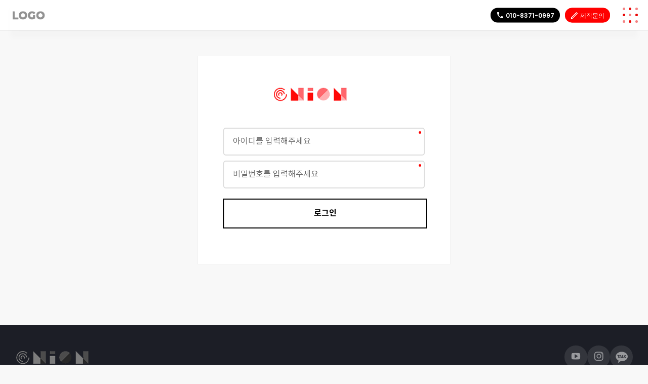

--- FILE ---
content_type: text/html; charset=utf-8
request_url: http://homepage114.kr/bbs/qalist.php
body_size: 2135
content:
<!doctype html>
<html lang="ko">
<head>
<meta charset="utf-8">
<meta name="viewport" id="meta_viewport" content="width=device-width,initial-scale=1.0,minimum-scale=0,maximum-scale=10,user-scalable=no">
<meta name="HandheldFriendly" content="true">
<meta name="format-detection" content="telephone=no">
<meta name="naver-site-verification" content="f52110344de36f2619708a41f142c4116a0f9cf6" />
<meta http-equiv="imagetoolbar" content="no">
<meta http-equiv="X-UA-Compatible" content="IE=10,chrome=1">
<meta name="title" content="수원오류안내 페이지 > 홈페이지양파" />
<meta name="publisher" content="홈페이지양파" />
<meta name="author" content="홈페이지양파" />
<meta name="robots" content="index,follow" />
<meta name="keywords" content="수원홈페이지제작,동탄홈페이지제작,오산홈페이지제작,광교홈페이지제작,영통홈페이지제작,용인홈페이지제작,전문,업체" />
<meta name="description" content="수원홈페이지제작,동탄홈페이지제작,오산홈페이지제작,광교홈페이지제작,영통홈페이지제작,용인홈페이지제작,전문,업체" />
<meta property="og:title" content="수원홈페이지제작 수원오류안내 페이지 > 홈페이지양파" />
<meta property="og:site_name" content="홈페이지양파" />
<meta property="og:author" content="홈페이지양파" />
<meta property="og:type" content="website" />
<meta property="og:image" content="http://homepage114.kr/theme/gnuwiz/img/share_sns.jpg" />
<meta property="og:description" content="수원홈페이지제작,동탄홈페이지제작,오산홈페이지제작,광교홈페이지제작,영통홈페이지제작,용인홈페이지제작,전문,업체" />
<meta property="og:url" content="https://homepage114.kr" />
<link rel="image_src" href="http://homepage114.kr/theme/gnuwiz/img/share_sns.jpg" />
<link rel="canonical" href="https://homepage114.kr" />
<meta name="naver-site-verification" content="11ffd9e8ba15278e060c8382d102c41096fe163e"/>


<title>수원오류안내 페이지 > 홈페이지양파</title>
<link rel="stylesheet" href="http://homepage114.kr/theme/gnuwiz/css/default.css?ver=2303229">
<link rel="stylesheet" href="http://homepage114.kr/js/font-awesome/css/font-awesome.min.css?ver=2303229">
<link rel="stylesheet" href="http://homepage114.kr/theme/gnuwiz/css/reset.css?ver=2303229">
<link rel="stylesheet" href="http://homepage114.kr/theme/gnuwiz/css/NotoKr.css?ver=2303229">
<link rel="stylesheet" href="http://homepage114.kr/theme/gnuwiz/css/NSN.css?ver=2303229">
<link rel="stylesheet" href="http://homepage114.kr/theme/gnuwiz/css/Poppins.css?ver=2303229">
<link rel="preconnect" href="https://fonts.googleapis.com">
<link rel="preconnect" href="https://fonts.gstatic.com" crossorigin>
<link href="https://fonts.googleapis.com/css2?family=Lexend:wght@100..900&display=swap" rel="stylesheet">
<link rel="stylesheet" href="https://cdn.jsdelivr.net/npm/swiper@10/swiper-bundle.min.css?ver=2303229>
<link rel="stylesheet" href="http://homepage114.kr/theme/gnuwiz/css/slick.css?ver=2303229">
<link rel="stylesheet" href="http://homepage114.kr/theme/gnuwiz/css/animate.css?ver=2303229">
<link rel="stylesheet" href="http://homepage114.kr/theme/gnuwiz/css/gw.css?ver=2303229">
<link rel="stylesheet" href="http://homepage114.kr/theme/gnuwiz/css/xeicon.min.css?ver=2303229">
<!--[if lte IE 8]>
<script src="http://homepage114.kr/js/html5.js"></script>
<![endif]-->
<script>
// 자바스크립트에서 사용하는 전역변수 선언
var g5_url       = "http://homepage114.kr";
var g5_bbs_url   = "http://homepage114.kr/bbs";
var g5_is_member = "";
var g5_is_admin  = "";
var g5_is_mobile = "";
var g5_bo_table  = "";
var g5_sca       = "";
var g5_editor    = "";
var g5_cookie_domain = "";
var g5_theme_shop_url = "http://homepage114.kr/theme/gnuwiz/shop";
var g5_shop_url = "http://homepage114.kr/shop";
</script>
<script src="http://homepage114.kr/js/jquery-1.12.4.min.js?ver=2304171"></script>
<script src="http://homepage114.kr/js/jquery-migrate-1.4.1.min.js?ver=2304171"></script>
<script src="http://homepage114.kr/js/jquery.menu.js?ver=2304171"></script>
<script src="http://homepage114.kr/js/common.js?ver=2304171"></script>
<script src="http://homepage114.kr/js/wrest.js?ver=2304171"></script>
<script src="http://homepage114.kr/js/placeholders.min.js?ver=2304171"></script>
<script src="http://homepage114.kr/theme/gnuwiz/js/easing.js?ver=2304171"></script>
<script src="http://homepage114.kr/theme/gnuwiz/js/prefixfree.min.js?ver=2304171"></script>
<script src="https://cdn.jsdelivr.net/npm/swiper@10/swiper-bundle.min.js"></script>
<script src="http://homepage114.kr/theme/gnuwiz/js/jarallax.min.js?ver=2304171"></script>
<script src="http://homepage114.kr/theme/gnuwiz/js/slick.min.js?ver=2304171"></script>
<script src="http://homepage114.kr/theme/gnuwiz/js/jarallax-video.min.js?ver=2304171"></script>
<script src="http://homepage114.kr/theme/gnuwiz/js/wow.js?ver=2304171"></script>
<script src="http://homepage114.kr/theme/gnuwiz/js/wow.min.js?ver=2304171"></script>
<script src="http://homepage114.kr/theme/gnuwiz/js/jquery.matchHeight.js?ver=2304171"></script>
</head>
<body>

<style>
    :root{--main-color:;}
    .main-color{--main-color: !important;}
    .adm_menu { position:fixed; top: 120px; right:20px; z-index:100; }
    .adm_menu ul li a { display:block; padding:10px 20px; background:rgba(0,0,0,.5); color:#fff; margin-bottom:5px; font-size:12px;  }
    .adm_menu ul li a:hover { background:var(--main-color); }
</style>



<script>
alert("회원이시라면 로그인 후 이용해 보십시오.");
document.location.replace("./login.php?url=http%3A%2F%2Fhomepage114.kr%2Fbbs%2Fqalist.php");
</script>

<noscript>
<div id="validation_check">
    <h1>다음 항목에 오류가 있습니다.</h1>
    <p class="cbg">
        회원이시라면 로그인 후 이용해 보십시오.    </p>
        <div class="btn_confirm">
        <a href="./login.php?url=http%3A%2F%2Fhomepage114.kr%2Fbbs%2Fqalist.php">돌아가기</a>
    </div>
    
</div>
</noscript>




<script defer src="https://static.cloudflareinsights.com/beacon.min.js/vcd15cbe7772f49c399c6a5babf22c1241717689176015" integrity="sha512-ZpsOmlRQV6y907TI0dKBHq9Md29nnaEIPlkf84rnaERnq6zvWvPUqr2ft8M1aS28oN72PdrCzSjY4U6VaAw1EQ==" data-cf-beacon='{"version":"2024.11.0","token":"409c6d7802164021907a4c2262382688","r":1,"server_timing":{"name":{"cfCacheStatus":true,"cfEdge":true,"cfExtPri":true,"cfL4":true,"cfOrigin":true,"cfSpeedBrain":true},"location_startswith":null}}' crossorigin="anonymous"></script>
</body>
</html>


--- FILE ---
content_type: text/html; charset=utf-8
request_url: http://homepage114.kr/bbs/login.php?url=http%3A%2F%2Fhomepage114.kr%2Fbbs%2Fqalist.php
body_size: 7862
content:
<!doctype html>
<html lang="ko">
<head>
<meta charset="utf-8">
<meta name="viewport" id="meta_viewport" content="width=device-width,initial-scale=1.0,minimum-scale=0,maximum-scale=10,user-scalable=no">
<meta name="HandheldFriendly" content="true">
<meta name="format-detection" content="telephone=no">
<meta name="naver-site-verification" content="f52110344de36f2619708a41f142c4116a0f9cf6" />
<meta http-equiv="imagetoolbar" content="no">
<meta http-equiv="X-UA-Compatible" content="IE=10,chrome=1">
<meta name="title" content="수원로그인 > 홈페이지양파" />
<meta name="publisher" content="홈페이지양파" />
<meta name="author" content="홈페이지양파" />
<meta name="robots" content="index,follow" />
<meta name="keywords" content="수원홈페이지제작,동탄홈페이지제작,오산홈페이지제작,광교홈페이지제작,영통홈페이지제작,용인홈페이지제작,전문,업체" />
<meta name="description" content="수원홈페이지제작,동탄홈페이지제작,오산홈페이지제작,광교홈페이지제작,영통홈페이지제작,용인홈페이지제작,전문,업체" />
<meta property="og:title" content="수원홈페이지제작 수원로그인 > 홈페이지양파" />
<meta property="og:site_name" content="홈페이지양파" />
<meta property="og:author" content="홈페이지양파" />
<meta property="og:type" content="website" />
<meta property="og:image" content="http://homepage114.kr/theme/gnuwiz/img/share_sns.jpg" />
<meta property="og:description" content="수원홈페이지제작,동탄홈페이지제작,오산홈페이지제작,광교홈페이지제작,영통홈페이지제작,용인홈페이지제작,전문,업체" />
<meta property="og:url" content="https://homepage114.kr" />
<link rel="image_src" href="http://homepage114.kr/theme/gnuwiz/img/share_sns.jpg" />
<link rel="canonical" href="https://homepage114.kr" />
<meta name="naver-site-verification" content="11ffd9e8ba15278e060c8382d102c41096fe163e"/>


<title>수원로그인 > 홈페이지양파</title>
<link rel="stylesheet" href="http://homepage114.kr/theme/gnuwiz/css/default.css?ver=2303229">
<link rel="stylesheet" href="http://homepage114.kr/js/font-awesome/css/font-awesome.min.css?ver=2303229">
<link rel="stylesheet" href="http://homepage114.kr/theme/gnuwiz/css/reset.css?ver=2303229">
<link rel="stylesheet" href="http://homepage114.kr/theme/gnuwiz/css/NotoKr.css?ver=2303229">
<link rel="stylesheet" href="http://homepage114.kr/theme/gnuwiz/css/NSN.css?ver=2303229">
<link rel="stylesheet" href="http://homepage114.kr/theme/gnuwiz/css/Poppins.css?ver=2303229">
<link rel="preconnect" href="https://fonts.googleapis.com">
<link rel="preconnect" href="https://fonts.gstatic.com" crossorigin>
<link href="https://fonts.googleapis.com/css2?family=Lexend:wght@100..900&display=swap" rel="stylesheet">
<link rel="stylesheet" href="https://cdn.jsdelivr.net/npm/swiper@10/swiper-bundle.min.css?ver=2303229>
<link rel="stylesheet" href="http://homepage114.kr/theme/gnuwiz/css/slick.css?ver=2303229">
<link rel="stylesheet" href="http://homepage114.kr/theme/gnuwiz/css/animate.css?ver=2303229">
<link rel="stylesheet" href="http://homepage114.kr/theme/gnuwiz/css/gw.css?ver=2303229">
<link rel="stylesheet" href="http://homepage114.kr/theme/gnuwiz/css/xeicon.min.css?ver=2303229">
<link rel="stylesheet" href="http://homepage114.kr/theme/gnuwiz/css/head.css?ver=2303229">
<link rel="stylesheet" href="http://homepage114.kr/theme/gnuwiz/css/sub_head.css?ver=2303229">
<link rel="stylesheet" href="http://homepage114.kr/theme/gnuwiz/css/tail.css?ver=2303229">
<link rel="stylesheet" href="http://homepage114.kr/theme/gnuwiz/skin/member/basic/style.css?ver=2303229">
<link rel="stylesheet" href="http://homepage114.kr/theme/gnuwiz/css/responsive.css?ver=2303229">
<!--[if lte IE 8]>
<script src="http://homepage114.kr/js/html5.js"></script>
<![endif]-->
<script>
// 자바스크립트에서 사용하는 전역변수 선언
var g5_url       = "http://homepage114.kr";
var g5_bbs_url   = "http://homepage114.kr/bbs";
var g5_is_member = "";
var g5_is_admin  = "";
var g5_is_mobile = "";
var g5_bo_table  = "";
var g5_sca       = "";
var g5_editor    = "";
var g5_cookie_domain = "";
var g5_theme_shop_url = "http://homepage114.kr/theme/gnuwiz/shop";
var g5_shop_url = "http://homepage114.kr/shop";
</script>
<script src="http://homepage114.kr/js/jquery-1.12.4.min.js?ver=2304171"></script>
<script src="http://homepage114.kr/js/jquery-migrate-1.4.1.min.js?ver=2304171"></script>
<script src="http://homepage114.kr/js/jquery.menu.js?ver=2304171"></script>
<script src="http://homepage114.kr/js/common.js?ver=2304171"></script>
<script src="http://homepage114.kr/js/wrest.js?ver=2304171"></script>
<script src="http://homepage114.kr/js/placeholders.min.js?ver=2304171"></script>
<script src="http://homepage114.kr/theme/gnuwiz/js/easing.js?ver=2304171"></script>
<script src="http://homepage114.kr/theme/gnuwiz/js/prefixfree.min.js?ver=2304171"></script>
<script src="https://cdn.jsdelivr.net/npm/swiper@10/swiper-bundle.min.js"></script>
<script src="http://homepage114.kr/theme/gnuwiz/js/jarallax.min.js?ver=2304171"></script>
<script src="http://homepage114.kr/theme/gnuwiz/js/slick.min.js?ver=2304171"></script>
<script src="http://homepage114.kr/theme/gnuwiz/js/jarallax-video.min.js?ver=2304171"></script>
<script src="http://homepage114.kr/theme/gnuwiz/js/wow.js?ver=2304171"></script>
<script src="http://homepage114.kr/theme/gnuwiz/js/wow.min.js?ver=2304171"></script>
<script src="http://homepage114.kr/theme/gnuwiz/js/jquery.matchHeight.js?ver=2304171"></script>
</head>
<body>

<style>
    :root{--main-color:#ea0505;}
    .main-color{--main-color:#ea0505 !important;}
    .adm_menu { position:fixed; top: 120px; right:20px; z-index:100; }
    .adm_menu ul li a { display:block; padding:10px 20px; background:rgba(0,0,0,.5); color:#fff; margin-bottom:5px; font-size:12px;  }
    .adm_menu ul li a:hover { background:var(--main-color); }
</style>



<!-- 페이지 로딩 시작 {
 <div id="loading-screen">
    <div class="spinner"></div>
</div>
<script>
    $(window).on("load",function(){
        $("#loading-screen").fadeOut(500);$
    });
</script> 
 } 페이지 로딩 끝 -->


<!-- 상단 시작 { -->
<div id="hd">
    <h1 id="hd_h1">로그인</h1>
    <div id="skip_to_container"><a href="#container">본문 바로가기</a></div>

        <!--pc 일때 시작 -->
    <div id="hd_wrapper">
        <div class="gnb-container">
            <div id="logo" class="gw-column-center logo">
                <a href="http://homepage114.kr">
					<!--다크모드일때 로고-->
					<img class="dark-mode-logo" src="http://homepage114.kr/data/theme/gnuwiz/dark_logo_img.png" alt="홈페이지양파">
					<!--라이트모드일때 로고-->					
					<img class="light-mode-logo" src="http://homepage114.kr/data/theme/gnuwiz/light_logo_img.png" alt="홈페이지양파">
				</a>
            </div>
            <nav id="gnb">
                <h2>메인메뉴</h2>
                <div class="gnb_wrap">
                    <ul id="gnb_1dul">
                        
                        <li class="gnb_1dli  " style="z-index:999">
                            <a href="/theme/gnuwiz/page/homepage.php" target="_self" class="gnb_1da">
                                홈페이지제작                            </a>

                            <!--2차메뉴-->
                                                    </li>
                            
                        <li class="gnb_1dli  " style="z-index:998">
                            <a href="/theme/gnuwiz/page/shoppingmall.php" target="_self" class="gnb_1da">
                                쇼핑몰제작                            </a>

                            <!--2차메뉴-->
                                                    </li>
                            
                        <li class="gnb_1dli  " style="z-index:997">
                            <a href="/theme/gnuwiz/page/software.php" target="_self" class="gnb_1da">
                                소프트웨어                            </a>

                            <!--2차메뉴-->
                                                    </li>
                            
                        <li class="gnb_1dli  " style="z-index:996">
                            <a href="/theme/gnuwiz/page/maintenance.php" target="_self" class="gnb_1da">
                                유지보수                            </a>

                            <!--2차메뉴-->
                                                    </li>
                            
                        <li class="gnb_1dli  " style="z-index:995">
                            <a href="/bbs/board.php?bo_table=portfolio" target="_self" class="gnb_1da">
                                포트폴리오                            </a>

                            <!--2차메뉴-->
                                                    </li>
                            
                        <li class="gnb_1dli gnb_al_li_plus hassub" style="z-index:994">
                            <a href="/bbs/write.php?bo_table=estimate" target="_self" class="gnb_1da">
                                고객센터                            </a>

                            <!--2차메뉴-->
                            <div class="gnb_2dul"><ul class="gnb_2dul_box">
                                <li class="gnb_2dli"><a href="/bbs/write.php?bo_table=estimate" target="_self" class="gnb_2da">제작문의</a></li>
                                                                <li class="gnb_2dli"><a href="/bbs/write.php?bo_table=qa" target="_self" class="gnb_2da">유지보수문의</a></li>
                                                                <li class="gnb_2dli"><a href="/bbs/board.php?bo_table=qna" target="_self" class="gnb_2da">기타문의</a></li>
                                </ul></div>
                        </li>
                                                </ul>
                </div>
            </nav>
            <ul class="hd_login Poppins_SB">  
                            	 <li class="tel"><a href="tel:01083710997"><i class="xi-call xi-x"></i> 010-8371-0997</a></li>
                                  <li class="cs"><a href="http://homepage114.kr/bbs/write.php?bo_table=estimate"><i class="xi-pen-o xi-x"></i> 제작문의</a></li>       
                                <!-- <li><a href="http://homepage114.kr/bbs/register.php"><i class="xi-user-o xi-x"></i> join</a></li> -->                              
                
                            </ul>
            
            <!-- 햄버거 메뉴 버튼 st -->
            <div id="menu-btn">
                <span></span>
                <span></span>
                <span></span>
                <span></span>
                <span></span>
                <span></span>
                <span></span>
                <span></span>
                <span></span>
            </div>
            <!-- 햄버거 메뉴 버튼 end -->            
        </div>   
    </div>
    <!--pc 일때 끝 -->

    
    <!--mob 일때 메뉴 시작 -->
    <nav id="mob-gnb">
	    <div class="menu-list">
            <ul>
                                    <li>
                        <a href="/theme/gnuwiz/page/homepage.php" class="dep01">
                            <span class=" gw-rel">홈페이지제작</span>
                        </a>
                                        </li>
                                        <li>
                        <a href="/theme/gnuwiz/page/shoppingmall.php" class="dep01">
                            <span class=" gw-rel">쇼핑몰제작</span>
                        </a>
                                        </li>
                                        <li>
                        <a href="/theme/gnuwiz/page/software.php" class="dep01">
                            <span class=" gw-rel">소프트웨어</span>
                        </a>
                                        </li>
                                        <li>
                        <a href="/theme/gnuwiz/page/maintenance.php" class="dep01">
                            <span class=" gw-rel">유지보수</span>
                        </a>
                                        </li>
                                        <li>
                        <a href="/bbs/board.php?bo_table=portfolio" class="dep01">
                            <span class=" gw-rel">포트폴리오</span>
                        </a>
                                        </li>
                                        <li>
                        <a href="javascript:void(0)" class="dep01">
                            <span class="hassub gw-rel">고객센터</span>
                        </a>
                    <ul class="dep02">
                        <li><a href="/bbs/write.php?bo_table=estimate" target="_self" class="dep01"><span>제작문의</span></a></li>
                                                <li><a href="/bbs/write.php?bo_table=qa" target="_self" class="dep01"><span>유지보수문의</span></a></li>
                                                <li><a href="/bbs/board.php?bo_table=qna" target="_self" class="dep01"><span>기타문의</span></a></li>
                        </ul>
                    </li>
                                </ul>
        </div>
        <ul class="mob-hd-login Poppins_SB">
                        <li><a href="http://homepage114.kr/bbs/register.php"><i class="xi-user-o xi-x"></i> join</a></li>
            <li><a href="http://homepage114.kr/bbs/login.php"><i class="xi-lock-o xi-x"></i> login</a></li>
                    </ul>
    </nav>

    <!--mob 일때 메뉴 끝 -->

    <!--로고 img 없을 경우 시작-->
    <script>
        document.addEventListener('DOMContentLoaded', function() {
            const placeholderImage = 'http://homepage114.kr/theme/gnuwiz/img/logo-no-img.png';

            // Function to handle image loading errors
            function handleImageError(event) {
                event.target.src = placeholderImage;
            }

            // Get all images in the logo container
            const darkModeLogo = document.querySelector('.dark-mode-logo');
            const lightModeLogo = document.querySelector('.light-mode-logo');

            // Add error event listener to each image
            darkModeLogo.onerror = handleImageError;
            lightModeLogo.onerror = handleImageError;

            // Manually trigger error handling if images fail to load
            if (!darkModeLogo.complete || darkModeLogo.naturalWidth === 0) {
                handleImageError({ target: darkModeLogo });
            }
            if (!lightModeLogo.complete || lightModeLogo.naturalWidth === 0) {
                handleImageError({ target: lightModeLogo });
            }
        });
    </script>
    <!--로고 img 없을 경우 끝-->

    <!--pc 시작-->
    <script>
        $(document).ready(function() {
            $('.gnb_1dli').hover(
                function() {
                    $(this).addClass('on');
                    $(this).find('.gnb_2dul').addClass('show');
                },
                function() {
                    $(this).removeClass('on');
                    $(this).find('.gnb_2dul').removeClass('show');
                }
            );
        });
    </script>
    <!--pc 끝-->

    <!--mob 시작-->
    <script>
    var windowWidth = $(window).width();

    $(function () {
        $('#menu-btn').on('click', function () {
            $('html,body').toggleClass('on');
            $('#hd').toggleClass('on');
            $('#logo').toggleClass('on');
            $('.hd_login').toggleClass('on');
            $(this).toggleClass('active');
            $('#mob-gnb').toggleClass('on');
            //menu-list > ul > li 지연시간
            if ($('#mob-gnb').hasClass('on')) {
                $('#mob-gnb .menu-list > ul > li').each(function(index) {
                    $(this).css('transition-delay', (index + 1) * 0.1 + 's');
                });
            } else {
                $('#mob-gnb .menu-list > ul > li').css('transition-delay', '0s');
            }
        });

        if (windowWidth <= 1280) {
            if ($('#logo').hasClass('on')) {
                $('.dark-mode-logo').css('opacity', 1);
                $('.light-mode-logo').css('opacity', 0);
            } else {
                $('.dark-mode-logo').css('opacity', 0);
                $('.light-mode-logo').css('opacity', 1);
            }

            function toggleMenuState() {
                var $dep02 = $(this).children('.dep02');
                if ($(this).hasClass('open')) {
                    $(this).removeClass('open');
                    $dep02.removeClass('on').slideUp();
                } else {
                    $('#mob-gnb .menu-list > ul > li').removeClass('open');
                    $(this).addClass('open');
                    $('#mob-gnb .menu-list > ul > li').children('.dep02').not($dep02).removeClass('on').slideUp();
                    $dep02.slideToggle();
                }
            }

            $('#mob-gnb .menu-list > ul > li').click(toggleMenuState);


        }
    });

    </script>
    <!--mob 끝-->
</div>
<!-- } 상단 끝 -->

<!-- 콘텐츠 시작 { -->
<div id="wrapper">
    <div id="container_wr">
        
<!-- 로그인 시작 { -->
<div id="gw_login">
    <div class="gw-skin-box">
        <div id="gw-login-logo" class="gw-TC gw-mb-40">
            <a href="http://homepage114.kr"><img src="http://homepage114.kr/data/theme/gnuwiz/light_logo_img.png" alt="홈페이지양파"></a>
        </div>
        <form name="flogin" action="http://homepage114.kr/bbs/login_check.php" onsubmit="return flogin_submit(this);" method="post">
        <input type="hidden" name="url" value="http%3A%2F%2Fhomepage114.kr%2Fbbs%2Fqalist.php">
        <fieldset id="login_fs">
            <legend>회원로그인</legend>
            <label for="login_id" class="sound_only">회원아이디<strong class="sound_only"> 필수</strong></label>
            <input type="text" name="mb_id" id="login_id" required class="frm_input required gw-mb-10" size="20" maxLength="20" placeholder="아이디를 입력해주세요">
            <label for="login_pw" class="sound_only">비밀번호<strong class="sound_only"> 필수</strong></label>
            <input type="password" name="mb_password" id="login_pw" required class="frm_input required gw-mb-20" size="20" maxLength="20" placeholder="비밀번호를 입력해주세요">
            <button type="submit" class="gw-btn01 gw-mb-20">로그인</button>
            
            <div id="login_info" class="gw-flex-btw">
                <!--<div class="login_if_auto">
                    <input type="checkbox" name="auto_login" id="login_auto_login" class="checkbox">
                    <label for="login_auto_login" class="check-label">
                        <span></span>
                        자동로그인
                    </label>  
                </div>
                <ul class="login_if_lpl gw-flex">
                     <li>
                        <a href="http://homepage114.kr/bbs/password_lost.php" class="gw-color-666">아이디/비밀번호 찾기</a>  
                    </li>
                    <li class="line"></li>
                    <li>
                        <a href="http://homepage114.kr/bbs/register.php" class="gw-color-666">회원가입</a>  
                    </li> 
                </ul>-->
            </div>
        </fieldset> 
        </form>
            </div>
    
</div>

<script>
jQuery(function($){
    $("#login_auto_login").click(function(){
        if (this.checked) {
            this.checked = confirm("자동로그인을 사용하시면 다음부터 회원아이디와 비밀번호를 입력하실 필요가 없습니다.\n\n공공장소에서는 개인정보가 유출될 수 있으니 사용을 자제하여 주십시오.\n\n자동로그인을 사용하시겠습니까?");
        }
    });
});

function flogin_submit(f)
{
    if( $( document.body ).triggerHandler( 'login_sumit', [f, 'flogin'] ) !== false ){
        return true;
    }
    return false;
}
</script>
<!-- } 로그인 끝 -->


    </div> <!-- } container_wr 끝 -->
</div> <!-- } wrapper 끝 -->
<!-- } 콘텐츠 끝 -->

<hr>

<!-- 하단 시작 { -->
<div id="ft">
    <div id="ft_wr">
        <div class="ft-top" id="ft_company">
            <div class="gw-flex-btw gw-mb-20">
                <div id="ft-logo">
                    <img src="http://homepage114.kr/data/theme/gnuwiz/tail_logo_img.png" alt="그누보드5">
                </div>
                <ul class="gw-sns-container gw-flex gw-gap-10">
                    <li>
                        <a href="#" target="_blank" class="gw-rel">
                            <div class="gw-center">
                                <i class="xi-youtube-play xi-x"></i>
                            </div>
                        </a>
                    </li>
                    <li>
                        <a href="#" target="_blank" class="gw-rel">
                            <div class="gw-center">
                                <i class="xi-instagram xi-x"></i>
                            </div>
                        </a>
                    </li>
                    <li>
                        <a href="#" target="_blank" class="gw-rel">
                            <div class="kakao gw-center">
                                <img src="http://homepage114.kr/theme/gnuwiz/img/kakao.svg" alt=""/>
                            </div>
                        </a>
                    </li>
                </ul>
            </div>

            <div class="gw-flex-btw">
                <div class="ft_info">
                    
                    <p>
                        <strong style="font-size:20px;color:#fff;">전화 010-8371-0997</strong>
                        <span>팩스 0505-295-9904</span>
                    </p>
					<p>
						<span>회사명: 홈페이지양파</span>
						<span>사업자등록번호: 156-42-01001</span>
						<span>대표: 송순아</span>
					</p>
					<p>
						<span>주소 : 경기도 수원시 영통구 동탄원천로 1109번길 37</span>
					</p>
                </div>
                <!-- <div class="family-site-container">
                    <button class="gw-flex-btw">
                        <div class="NSN_B">
                            Family site
                        </div>
                        <div class="gw-arrow">
                            <i class="xi-angle-down-min xi-x"></i>
                        </div>
                    </button>
                    <ul class="family-site-list">
                        <li><a href="#" target="_blank">Site 1</a></li>
                        <li><a href="#" target="_blank">Site 2</a></li>
                        <li><a href="#" target="_blank">Site 3</a></li>
                        <li><a href="#" target="_blank">Site 4</a></li>
                    </ul>
                </div> -->
            </div>
	    </div>
        <div class="ft-bottom gw-flex-btw gw-pt-20 gw-mt-20">
            <div id="ft_copy" class="LX_R">
                Copyright &copy; <b class="NotoKr_M">홈페이지양파</b> All rights reserved.
            </div>
            <div id="ft_link" class="ft_cnt">
                <a href="http://homepage114.kr/theme/gnuwiz/page/sitemap.php">사이트맵</a>
                <!-- <a href="#" class="tail_open_modal" data-modal-id="provision_modal">이용약관</a> -->
                <a href="#" class="tail_open_modal" data-modal-id="privacy_modal">개인정보처리방침</a>
            </div>
        </div>
	</div>     

    <!-- quick 시작 { -->
    <ul class="ft-quick-container">
        <li class="tnb_darkmode NotoKr_M gw-TC">
            라이트모드
        </li>
              
        <li class="tnb_admin tel NotoKr_M" style="background:red; color:#fff;">
            <a href="tel:01083710997" target="_blank" style="color:#fff">
                <i class="xi-call xi-x"></i>
                전화걸기
            </a>
        </li>
      
        <li>
            <button type="button" id="gw-top_btn">
                <i class="xi-long-arrow-up xi-x" aria-hidden="true"></i>
                Top
            </button>
        </li>
    </ul>
    <!-- }  quick 끝 -->
</div>

<!-- 이용약관 modal -->
<div class="overlay" id="tail_overlay"></div>
<div class="modal" id="provision_modal">
        <div class="modal-title NotoKr_B gw-mb-32">서비스 이용약관</div>
    <div class="modal-content gw-scrollbar">
        <p align=center><b>서비스 이용약관에 대한 내용을 입력하십시오.</b></p>    </div>
    <button class="small-btn tail_close_modal">
        <i class="xi-close-thin xi-2x"></i>
    </button>
</div>

<!-- 개인정보처리방침 modal -->
<div class="modal" id="privacy_modal">
        <div class="modal-title NotoKr_B gw-mb-32">개인정보 처리방침</div>
    <div class="modal-content gw-scrollbar">
        개인정보의 수집목적 및 이용<br />
개인정보를 수집하는 목적은 홈페이지양파만의 정보와 맞춤화된 서비스를 제공하기 위하여 필요한 최소한의 정보만 수집하고 있습니다.<br /><br />
홈페이지양파에 등록하신 모든 회원과 방문객의 개인정보는 기본 수집 목적 이외에 다른 용도로 이용하거나 회원님의 동의 없이 제3자에게 제공할 수 없으며 회원정보와 관련한 회원이 피해를 입을 경우 이에 대한 모든 책임은 홈페이지양파에서 집니다.<br /><br />
개인정보수집 또는 이용에 대한 동의 철회시 홈페이지양파은(는) 개인정보를 수집하지 않으며 개인정보는 철회와 동시에 삭제됩니다.<br /><br />
수집하는 개인정보 항목 및 수집방법<br />
홈페이지양파은(는) 이용자의 정보 수집시 서비스 제공에 필요한 최소한의 정보만을 수집하며 민감한 개인정보의 수집을 엄격히 제한하고 있습니다.<br /><br />
* 필수사항 : 성명, 연락처<br />
개인정보의 보유 및 이용기간<br />
홈페이지양파은(는) 방문객께서 홈페이지양파이(가) 제공하는 서비스를 받는 동안 개인정보를 계속 보유하며 맞춤화된 서비스 제공을 위해 이용하게 됩니다. <br />
다만 방문객께서 탈퇴를 원하시거나 홈페이지양파 약관에 의거 방문객자격 상실의 경우에는 등록된 방문객의 정보는 완전히 삭제되며 어떠한 용도로도 열람 또는 이용할 수 없도록 처리됩니다.<br />    </div>
    <button class="small-btn tail_close_modal">
        <i class="xi-close-thin xi-2x"></i>
    </button>
</div>

<script>
// 퀵메뉴
$(document).ready(function () {
    const $ftQuickContainer = $('.ft-quick-container');

    function handleScroll() {
        const scrollPosition = $(window).scrollTop();
        const viewportHeight = $(window).height();

        if (scrollPosition > viewportHeight) {
            $ftQuickContainer.addClass('visible');
        } else {
            $ftQuickContainer.removeClass('visible');
        }
    }

    $(window).on('scroll', handleScroll);
});

//family site
    $('.family-site-container').click(function() {
        $('.family-site-list').slideToggle();
        $('.gw-arrow').toggleClass('on');
    });

//top 버튼 클릭 시, 상단이동
$(function() {
    $("#gw-top_btn").on("click", function() {
        $("html, body").animate({scrollTop:0}, '500');
        return false;
    });
});

//스크롤 했을 때 상단버튼 움직임
document.addEventListener("DOMContentLoaded", function() {
    var hdElement = document.getElementById("gw-top_btn");

    window.addEventListener("scroll", function() {
        var scrollPosition = window.scrollY || window.pageYOffset;

        if (scrollPosition > 0) {
            hdElement.classList.add("scrolled");
        } else {
            hdElement.classList.remove("scrolled");
        }
    });
});

document.addEventListener("DOMContentLoaded", function () {
    var tail_close_modal_btn = document.querySelectorAll(".tail_open_modal");
    var tail_close_modal_btns = document.querySelectorAll(".tail_close_modal");
    var overlay = document.getElementById("tail_overlay");

    tail_close_modal_btn.forEach(function (btn) {
        btn.addEventListener("click", function () {
            event.preventDefault();

            var modalId = btn.getAttribute("data-modal-id");
            tail_open_modal(modalId);
        });
    });

    tail_close_modal_btns.forEach(function (btn) {
        btn.addEventListener("click", tail_close_modal);
    });

    overlay.addEventListener("click", tail_close_modal);

    function tail_open_modal(modalId) {
        var modal = document.getElementById(modalId);
        modal.style.display = "block";
        overlay.style.display = "block";
    }

    function tail_close_modal() {
        var modals = document.querySelectorAll(".modal");
        modals.forEach(function (modal) {
            modal.style.display = "none";
        });
        overlay.style.display = "none";
    }
});

// Dark Mode
document.addEventListener('DOMContentLoaded', function () {
    const body = document.body;
    const toggleSwitch = document.createElement('input');
    toggleSwitch.type = 'checkbox';
    toggleSwitch.id = 'darkModeToggle';

    var darkMode = get_cookie('darkmode');

    if (darkMode === "") {
        set_cookie('darkmode', "OFF", 86400 * 31);
    }

    if (darkMode === 'ON') {
        body.classList.add('dark-mode');
        localStorage.setItem('dark-mode', 'enabled');
        toggleSwitch.checked = true; // Set the initial state based on darkMode
    }

    // Function to update text content based on dark mode state
    function updateTextContent() {
        const darkModeElement = document.querySelector('.tnb_darkmode');
        if (darkModeElement) {
            const iconHtml = darkMode === 'ON' ? '<i class="xi-sun xi-x"></i>' : '<i class="xi-moon xi-x"></i>';
            const textContent = darkMode === 'ON' ? '라이트모드' : '다크모드';
            darkModeElement.innerHTML = `${iconHtml} ${textContent}`;
        }
    }

    // Function to update logo opacity based on dark mode state
    function updateLogoOpacity() {
        const darkModeLogo = document.querySelector('.dark-mode-logo');
        const lightModeLogo = document.querySelector('.light-mode-logo');

        if (darkModeLogo && lightModeLogo) {
            darkModeLogo.style.opacity = darkMode === 'OFF' ? '0' : '1';
            lightModeLogo.style.opacity = darkMode === 'ON' ? '0' : '1';
        }
    }

    toggleSwitch.addEventListener('change', function () {
        darkMode = darkMode === 'ON' ? 'OFF' : 'ON';
        if (darkMode === 'ON') {
            body.classList.add('dark-mode');
            localStorage.setItem('dark-mode', 'enabled');
        } else {
            body.classList.remove('dark-mode');
            localStorage.setItem('dark-mode', null);
        }

        set_cookie('darkmode', darkMode, 86400 * 31);
        updateTextContent();
        updateLogoOpacity();
    });

    const darkModeElement = document.querySelector('.tnb_darkmode');
    if (darkModeElement) {
        darkModeElement.addEventListener('click', function () {
            toggleSwitch.checked = !toggleSwitch.checked;
            toggleSwitch.dispatchEvent(new Event('change'));
        });
    }

    updateTextContent();
    updateLogoOpacity();
    body.appendChild(toggleSwitch); // Append the toggleSwitch to the body
});
</script>


<!-- } 하단 끝 -->

<script>
$(function() {
    // 폰트 리사이즈 쿠키있으면 실행
    font_resize("container", get_cookie("ck_font_resize_rmv_class"), get_cookie("ck_font_resize_add_class"));
});
</script>




<script defer src="https://static.cloudflareinsights.com/beacon.min.js/vcd15cbe7772f49c399c6a5babf22c1241717689176015" integrity="sha512-ZpsOmlRQV6y907TI0dKBHq9Md29nnaEIPlkf84rnaERnq6zvWvPUqr2ft8M1aS28oN72PdrCzSjY4U6VaAw1EQ==" data-cf-beacon='{"version":"2024.11.0","token":"409c6d7802164021907a4c2262382688","r":1,"server_timing":{"name":{"cfCacheStatus":true,"cfEdge":true,"cfExtPri":true,"cfL4":true,"cfOrigin":true,"cfSpeedBrain":true},"location_startswith":null}}' crossorigin="anonymous"></script>
</body>
</html>


--- FILE ---
content_type: text/css
request_url: http://homepage114.kr/theme/gnuwiz/css/reset.css?ver=2303229
body_size: 3211
content:
@charset "UTF-8";
/*****************************************************************

Copyright C 그누위즈 테마 All rights reserved.
gnuwiz@naver.com & master@gnuwiz.com
본 페이지는 유료콘텐츠 그누위즈 테마 CSS입니다. 불법복제시 법적인 제제를 받으실 수 있습니다.
라이센스를 삭제하지 마세요. 라이센스 삭제시 불법 사용으로 간주될 수 있습니다.

******************************************************************/

/*그누위즈 reset.css------------------------------------------------------------------------------------------------------------------ */
/*초기화------------------------------------------------------------------------------------------------------------------ */
*{box-sizing: border-box; -webkit-text-size-adjust: none;-ms-text-size-adjust:100%;-webkit-text-size-adjust:100%;-webkit-font-smoothing: antialiased;-moz-osx-font-smoothing: grayscale;}
*:focus{outline:none; border:none;}

html, body, div, span, applet, object, iframe,h1, h2, h3, h4, h5, h6, p, blockquote, pre,a, abbr, acronym, address, big, cite, code,del, dfn, em, img, ins, kbd, q, s, samp,small, strike, strong, sub, sup, tt, var,
b, u, i, center,dl, dt, dd, ol, ul, li,fieldset, form, label, legend,table, caption, tbody, tfoot, thead, tr, th, td,article, aside, canvas, details, embed, figure, figcaption, footer, header, hgroup, menu, nav, output, ruby, section, summary,
time, mark, audio, video{margin:0; padding:0; border:0;}
ul, ol, dl{list-style:none;}
fieldset{border:none;}
legend{display:none;}
img{border:none;}

/* 링크 */
a{color:#222;text-decoration:none; }
a:link{ color:#222; text-decoration:none;}
a:visted{ color:#222; text-decoration:none;}
a:active{ color:#222; text-decoration:none;}
a:hover{ text-decoration:none;}

/* 인용구 */
blockquote:before, blockquote:after,
q:before, q:after{content: ''; content: none;}
table{border-collapse: collapse;border-spacing: 0;}
blockquote, q{quotes: none;}

/* HTML5 display-role reset for older browsers */
article, aside, details, figcaption, figure, footer, header, hgroup, menu, nav, section, main{display: block;}


/*추가------------------------------------------------------------------------------------------------------------------ */
.gw-mob{display:none;}

/* 너비 */
.gw-w-0 {width: 0% !important;}
.gw-w-5 {width: 5% !important;}
.gw-w-10 {width: 10% !important;}
.gw-w-15 {width: 15% !important;}
.gw-w-20 {width: 20% !important;}
.gw-w-25 {width: 25% !important;}
.gw-w-30 {width: 30% !important;}
.gw-w-35 {width: 35% !important;}
.gw-w-40 {width: 40% !important;}
.gw-w-45 {width: 45% !important;}
.gw-w-50 {width: 50% !important;}
.gw-w-55 {width: 55% !important;}
.gw-w-60 {width: 60% !important;}
.gw-w-65 {width: 65% !important;}
.gw-w-70 {width: 70% !important;}
.gw-w-75 {width: 75% !important;}
.gw-w-80 {width: 80% !important;}
.gw-w-85 {width: 85% !important;}
.gw-w-90 {width: 90% !important;}
.gw-w-95 {width: 95% !important;}
.gw-w-100 {width: 100% !important;}


/* 높이 */
.gw-h-1 {height:1px !important;}
.gw-h-2 {height:2px !important;}
.gw-h-3 {height:3px !important;}
.gw-h-4 {height:4px !important;}
.gw-h-5 {height:5px !important;}
.gw-h-6 {height:6px !important;}
.gw-h-7 {height:7px !important;}
.gw-h-8 {height:8px !important;}
.gw-h-9 {height:9px !important;}
.gw-h-10 {height:10px !important;}
.gw-h-15 {height:15px !important;}
.gw-h-20 {height:20px !important;}
.gw-h-30 {height:30px !important;}
.gw-h-40 {height:40px !important;}
.gw-h-50 {height:50px !important;}
.gw-h-60 {height:60px !important;}
.gw-h-70 {height:70px !important;}
.gw-h-80 {height:80px !important;}
.gw-h-90 {height:90px !important;}
.gw-h-100 {height:100px !important;}


/* 폰트 사이즈 */
.gw-font-8 {font-size:8px !important;}
.gw-font-9 {font-size:9px !important;}
.gw-font-10 {font-size:10px !important;}
.gw-font-11 {font-size:11px !important;}
.gw-font-12 {font-size:12px !important;}
.gw-font-14 {font-size:14px !important;}
.gw-font-15 {font-size:15px !important;}
.gw-font-16 {font-size:16px !important;}
.gw-font-17 {font-size:17px !important;}
.gw-font-18 {font-size:18px !important;}
.gw-font-19 {font-size:19px !important;}
.gw-font-20 {font-size:20px !important;}
.gw-font-22 {font-size:22px !important;}
.gw-font-24 {font-size:24px !important;}
.gw-font-26 {font-size:26px !important;}
.gw-font-28 {font-size:28px !important;}
.gw-font-30 {font-size:30px !important;}
.gw-font-36 {font-size:36px !important;}
.gw-font-40 {font-size:40px !important;}
.gw-font-45 {font-size:45px !important;}
.gw-font-50 {font-size:50px !important;}


/* 폰트 두께 */
.gw-weight01{font-weight:100 !important;}
.gw-weight02{font-weight:200 !important;}
.gw-weight03{font-weight:300 !important;}
.gw-weight04{font-weight:400 !important;}
.gw-weight05{font-weight:500 !important;}
.gw-weight06{font-weight:600 !important;}
.gw-weight07{font-weight:700 !important;}
.gw-weight08{font-weight:800 !important;}
.gw-weight09{font-weight:900 !important;}

/* 줄바꿈 */
.gw-br-1280{display:none;}
.gw-br-1024{display:none;}
.gw-br-768{display:none;}
.gw-br-480{display:none;}
.gw-br-375{display:none;}
.gw-br-320{display:none;}

/* 마진 */
.gw-mt-3 {margin-top: 3px !important;}
.gw-mt-5 {margin-top: 5px !important;}
.gw-mt-10 {margin-top: 10px !important;}
.gw-mt-12 {margin-top: 12px !important;}
.gw-mt-15 {margin-top: 15px !important;}
.gw-mt-20 {margin-top: 20px !important;}
.gw-mt-25 {margin-top: 25px !important;}
.gw-mt-30 {margin-top: 30px !important;}
.gw-mt-32 {margin-top: 32px !important;}
.gw-mt-35 {margin-top: 35px !important;}
.gw-mt-40 {margin-top: 40px !important;}
.gw-mt-45 {margin-top: 45px !important;}
.gw-mt-50 {margin-top: 50px !important;}
.gw-mt-55 {margin-top: 55px !important;}
.gw-mt-60 {margin-top: 60px !important;}
.gw-mt-65 {margin-top: 65px !important;}
.gw-mt-70 {margin-top: 70px !important;}
.gw-mt-75 {margin-top: 75px !important;}
.gw-mt-80 {margin-top: 80px !important;}
.gw-mt-85 {margin-top: 85px !important;}
.gw-mt-90 {margin-top: 90px !important;}
.gw-mt-95 {margin-top: 95px !important;}
.gw-mt-100 {margin-top: 100px !important;}
.gw-mt-110 {margin-top: 110px !important;}
.gw-mt-120 {margin-top: 120px !important;}
.gw-mt-130 {margin-top: 130px !important;}
.gw-mt-140 {margin-top: 140px !important;}
.gw-mt-150 {margin-top: 150px !important;}


.gw-mb-3 {margin-bottom: 3px !important;}
.gw-mb-5 {margin-bottom: 5px !important;}
.gw-mb-10 {margin-bottom: 10px !important;}
.gw-mb-15 {margin-bottom: 15px !important;}
.gw-mb-20 {margin-bottom: 20px !important;;}
.gw-mb-25 {margin-bottom: 25px !important;}
.gw-mb-30 {margin-bottom: 30px !important;}
.gw-mb-32 {margin-bottom: 32px !important;}
.gw-mb-35 {margin-bottom: 35px !important;}
.gw-mb-40 {margin-bottom: 40px !important;}
.gw-mb-45 {margin-bottom: 45px !important;}
.gw-mb-50 {margin-bottom: 50px !important;}
.gw-mb-55 {margin-bottom: 55px !important;}
.gw-mb-60 {margin-bottom: 60px !important;}
.gw-mb-65 {margin-bottom: 65px !important;}
.gw-mb-70 {margin-bottom: 70px !important;}
.gw-mb-75 {margin-bottom: 75px !important;}
.gw-mb-80 {margin-bottom: 80px !important;}
.gw-mb-85 {margin-bottom: 85px !important;}
.gw-mb-90 {margin-bottom: 90px !important;}
.gw-mb-95 {margin-bottom: 95px !important;}
.gw-mb-100 {margin-bottom: 100px !important;}
.gw-mb-110 {margin-bottom: 110px !important;}
.gw-mb-120 {margin-bottom: 120px !important;}
.gw-mb-130 {margin-bottom: 130px !important;}
.gw-mb-140 {margin-bottom: 140px !important;}
.gw-mb-150 {margin-bottom: 150px !important;}

/* 패딩 */
.gw-pt-0 {padding-top: 0px !important;}
.gw-pt-3 {padding-top: 3px !important;}
.gw-pt-5 {padding-top: 5px !important;}
.gw-pt-10 {padding-top: 10px !important;}
.gw-pt-15 {padding-top: 15px !important;}
.gw-pt-20 {padding-top: 20px !important;}
.gw-pt-25 {padding-top: 25px !important;}
.gw-pt-30 {padding-top: 30px !important;}
.gw-pt-32 {padding-top: 32px !important;}
.gw-pt-35 {padding-top: 35px !important;}
.gw-pt-40 {padding-top: 40px !important;}
.gw-pt-45 {padding-top: 45px !important;}
.gw-pt-50 {padding-top: 50px !important;}
.gw-pt-55 {padding-top: 55px !important;}
.gw-pt-60 {padding-top: 60px !important;}
.gw-pt-65 {padding-top: 65px !important;}
.gw-pt-70 {padding-top: 70px !important;}
.gw-pt-75 {padding-top: 75px !important;}
.gw-pt-80 {padding-top: 80px !important;}
.gw-pt-85 {padding-top: 85px !important;}
.gw-pt-90 {padding-top: 90px !important;}
.gw-pt-95 {padding-top: 95px !important;}
.gw-pt-100 {padding-top: 100px !important;}
.gw-pt-110 {padding-top: 110px !important;}
.gw-pt-120 {padding-top: 120px !important;}
.gw-pt-130 {padding-top: 130px !important;}
.gw-pt-140 {padding-top: 140px !important;}
.gw-pt-150 {padding-top: 150px !important;}

.gw-pb-0 {padding-bottom: 0px !important;}
.gw-pb-3 {padding-bottom: 3px !important;}
.gw-pb-5 {padding-bottom: 5px !important;}
.gw-pb-10 {padding-bottom: 10px !important;}
.gw-pb-15 {padding-bottom: 15px !important;}
.gw-pb-20 {padding-bottom: 20px !important;}
.gw-pb-25 {padding-bottom: 25px !important;}
.gw-pb-30 {padding-bottom: 30px !important;}
.gw-pb-32 {padding-bottom: 32px !important;}
.gw-pb-35 {padding-bottom: 35px !important;}
.gw-pb-40 {padding-bottom: 40px !important;}
.gw-pb-45 {padding-bottom: 45px !important;}
.gw-pb-50 {padding-bottom: 50px !important;}
.gw-pb-55 {padding-bottom: 55px !important;}
.gw-pb-60 {padding-bottom: 60px !important;}
.gw-pb-65 {padding-bottom: 65px !important;}
.gw-pb-70 {padding-bottom: 70px !important;}
.gw-pb-75 {padding-bottom: 75px !important;}
.gw-pb-80 {padding-bottom: 80px !important;}
.gw-pb-85 {padding-bottom: 85px !important;}
.gw-pb-90 {padding-bottom: 90px !important;}
.gw-pb-95 {padding-bottom: 95px !important;}
.gw-pb-100 {padding-bottom: 100px !important;}
.gw-pb-110 {padding-bottom: 110px !important;}
.gw-pb-120 {padding-bottom: 120px !important;}
.gw-pb-130 {padding-bottom: 130px !important;}
.gw-pb-140 {padding-bottom: 140px !important;}
.gw-pb-150 {padding-bottom: 150px !important;}


/* 텍스트 정렬 */
.gw-TL{text-align:left !important;}
.gw-TC{text-align:center !important;}
.gw-TR{text-align:right !important;}


/* 색상 */
.gw-color-fff {color:#fff !important;}
.gw-color-ddd {color:#ddd !important;}
.gw-color-eee {color:#eee !important;}
.gw-color-bbb {color:#bbb !important;}
.gw-color-000 {color:#000 !important;}
.gw-color-999 {color:#999 !important;}
.gw-color-888 {color:#888 !important;}
.gw-color-777 {color:#777 !important;}
.gw-color-666 {color:#666 !important;}
.gw-color-555 {color:#555 !important;}
.gw-color-444 {color:#444 !important;}
.gw-color-333 {color:#333 !important;}
.gw-color-222 {color:#222 !important;}
.gw-color-111 {color:#111 !important;}


/* 배치와 관련된 속성 클래스로 정의 */
.none{display:none;}
.gw-flex{display: flex;align-items: center;}
.gw-flex-btw {display:flex;justify-content:space-between;align-items: center;}
.gw-flex-cnt {display:flex; justify-content:center;}
.gw-column {display: flex;flex-direction: column;}
.gw-row {display: flex;flex-flow: row;flex-wrap: wrap;}
.gw-rel{position: relative;}
.gw-center{position:absolute;left:50%;top:50%;transform:translate(-50%,-50%);}
.gw-row-center{position:absolute;left:50%;transform:translateX(-50%);}
.gw-column-center{position:absolute;top:50%;transform:translateY(-50%);}
.gw-gap-03{gap: 3px;}
.gw-gap-05{gap: 5px;}
.gw-gap-10{gap: 10px;}
.gw-gap-15{gap: 15px;}
.gw-gap-20{gap: 20px;}

/*input------------------------------------------------------------------------------------------------------------------ */
select{all: unset;border-radius:0; /* 아이폰 사파리 보더 없애기 */ -webkit-appearance:none; /* 화살표 없애기 for chrome*/ -moz-appearance:none; /* 화살표 없애기 for firefox*/ appearance:none; /* 화살표 없애기 공통*/}
select::-ms-expand{display:none; /* 화살표 없애기 for IE10, 11*/ }
input{all:unset;-webkit-appearance: none;margin:0; outline:none; }
input:focus{outline:none; }
textarea{vertical-align:middle; background:#fff;}
button{background:none; border:none; padding:0; margin:0; cursor:pointer; }
button:active {outline: none}
button::-moz-focus-inner {padding:0; border:0;}
article, aside, details, figcaption, figure, footer, header, hgroup, main, nav, section, summary {display: block;}

/* 테이블 */
table{width:100%;}
table th,table td{position:relative;}

@media screen and (max-width:768px){
    .gw-pt-150 {padding-top: 75px !important;}
    .gw-mb-30{margin-bottom:15px !important}
    .gw-mb-50{margin-bottom:30px !important;}

    /* 폰트 사이즈 */
    .gw-font-30{font-size:18px !important}
}

@media screen and (max-width:576px){
    .gw-pt-20 {padding-top: 10px !important;}
    .gw-pt-80{padding-top: 50px !important;}
    .gw-pb-20 {padding-bottom: 10px !important;}
    .gw-pb-80{padding-bottom: 50px !important;}

    .gw-mb-20 {margin-bottom:10px !important}
    .gw-mb-40 {margin-bottom:20px !important}
    .gw-mb-80 {margin-bottom: 50px !important;}

    .gw-font-18{font-size:16px !important}
    .gw-font-20 {font-size:17px !important;}
    .gw-font-36{font-size: 21px !important;}

    /*너비*/
    .gw-w-5 {width: 100% !important;}
    .gw-w-10 {width: 100% !important;}
    .gw-w-15 {width: 100% !important;}
    .gw-w-20 {width: 100% !important;}
    .gw-w-25 {width: 100% !important;}
    .gw-w-30 {width: 100% !important;}
    .gw-w-35 {width: 100% !important;}
    .gw-w-40 {width: 100% !important;}
    .gw-w-45 {width: 100% !important;}
    .gw-w-50 {width: 100% !important;}
    .gw-w-55 {width: 100% !important;}
    .gw-w-60 {width: 100% !important;}
    .gw-w-65 {width: 100% !important;}
    .gw-w-70 {width: 100% !important;}
    .gw-w-75 {width: 100% !important;}
    .gw-w-80 {width: 100% !important;}
    .gw-w-85 {width: 100% !important;}
    .gw-w-90 {width: 100% !important;}
    .gw-w-95 {width: 100% !important;}


}


/*그누위즈 reset.css------------------------------------------------------------------------------------------------------------------ */


--- FILE ---
content_type: text/css
request_url: http://homepage114.kr/theme/gnuwiz/css/NotoKr.css?ver=2303229
body_size: 351
content:
@font-face {
font-family: 'NotoKr_BK';
src: url('../fonts/NotoKr_BK.eot');
src: url('../fonts/NotoKr_BK.eot?#iefix') format('embedded-opentype'),
    url('../fonts/NotoKr_BK.woff2') format('woff2'),
    url('../fonts/NotoKr_BK.woff') format('woff'),
    url('../fonts/NotoKr_BK.ttf') format('truetype'),
    url('../fonts/NotoKr_BK.svg#NotoKr_BK') format('svg');
font-weight: normal;
font-style: normal;
}

@font-face {
font-family: 'NotoKr_B';
src: url('../fonts/NotoKr_B.eot');
src: url('../fonts/NotoKr_B.eot?#iefix') format('embedded-opentype'),
    url('../fonts/NotoKr_B.woff2') format('woff2'),
    url('../fonts/NotoKr_B.woff') format('woff'),
    url('../fonts/NotoKr_B.ttf') format('truetype'),
    url('../fonts/NotoKr_B.svg#NotoKr_B') format('svg');
font-weight: normal;
font-style: normal;
}

@font-face {
font-family: 'NotoKr_DL';
src: url('../fonts/NotoKr_DL.eot');
src: url('../fonts/NotoKr_DL.eot?#iefix') format('embedded-opentype'),
    url('../fonts/NotoKr_DL.woff2') format('woff2'),
    url('../fonts/NotoKr_DL.woff') format('woff'),
    url('../fonts/NotoKr_DL.ttf') format('truetype'),
    url('../fonts/NotoKr_DL.svg#NotoKr_DL') format('svg');
font-weight: normal;
font-style: normal;
}

@font-face {
font-family: 'NotoKr_L';
src: url('../fonts/NotoKr_L.eot');
src: url('../fonts/NotoKr_L.eot?#iefix') format('embedded-opentype'),
    url('../fonts/NotoKr_L.woff2') format('woff2'),
    url('../fonts/NotoKr_L.woff') format('woff'),
    url('../fonts/NotoKr_L.ttf') format('truetype'),
    url('../fonts/NotoKr_L.svg#NotoKr_L') format('svg');
font-weight: normal;
font-style: normal;
}

@font-face {
font-family: 'NotoKr_M';
src: url('../fonts/NotoKr_M.eot');
src: url('../fonts/NotoKr_M.eot?#iefix') format('embedded-opentype'),
    url('../fonts/NotoKr_M.woff2') format('woff2'),
    url('../fonts/NotoKr_M.woff') format('woff'),
    url('../fonts/NotoKr_M.ttf') format('truetype'),
    url('../fonts/NotoKr_M.svg#NotoKr_M') format('svg');
font-weight: normal;
font-style: normal;
}

@font-face {
font-family: 'NotoKr_R';
src: url('../fonts/NotoKr_R.eot');
src: url('../fonts/NotoKr_R.eot?#iefix') format('embedded-opentype'),
    url('../fonts/NotoKr_R.woff2') format('woff2'),
    url('../fonts/NotoKr_R.woff') format('woff'),
    url('../fonts/NotoKr_R.ttf') format('truetype'),
    url('../fonts/NotoKr_R.svg#NotoKr_R') format('svg');
font-weight: normal;
font-style: normal;
}

@font-face {
font-family: 'NotoKr_T';
src: url('../fonts/NotoKr_T.eot');
src: url('../fonts/NotoKr_T.eot?#iefix') format('embedded-opentype'),
    url('../fonts/NotoKr_T.woff2') format('woff2'),
    url('../fonts/NotoKr_T.woff') format('woff'),
    url('../fonts/NotoKr_T.ttf') format('truetype'),
    url('../fonts/NotoKr_T.svg#NotoKr_T') format('svg');
font-weight: normal;
font-style: normal;
}


--- FILE ---
content_type: text/css
request_url: http://homepage114.kr/theme/gnuwiz/css/NSN.css?ver=2303229
body_size: 334
content:
@font-face {
    font-family: 'NanumSquareNeoLight';
    src: url(https://hangeul.pstatic.net/hangeul_static/webfont/NanumSquareNeo/NanumSquareNeoTTF-aLt.eot);
    src: url(https://hangeul.pstatic.net/hangeul_static/webfont/NanumSquareNeo/NanumSquareNeoTTF-aLt.eot?#iefix) format("embedded-opentype"), url(https://hangeul.pstatic.net/hangeul_static/webfont/NanumSquareNeo/NanumSquareNeoTTF-aLt.woff) format("woff"), url(https://hangeul.pstatic.net/hangeul_static/webfont/NanumSquareNeo/NanumSquareNeoTTF-aLt.ttf) format("truetype");
}

@font-face {
    font-family: 'NanumSquareNeo';
    src: url(https://hangeul.pstatic.net/hangeul_static/webfont/NanumSquareNeo/NanumSquareNeoTTF-bRg.eot);
    src: url(https://hangeul.pstatic.net/hangeul_static/webfont/NanumSquareNeo/NanumSquareNeoTTF-bRg.eot?#iefix) format("embedded-opentype"), url(https://hangeul.pstatic.net/hangeul_static/webfont/NanumSquareNeo/NanumSquareNeoTTF-bRg.woff) format("woff"), url(https://hangeul.pstatic.net/hangeul_static/webfont/NanumSquareNeo/NanumSquareNeoTTF-bRg.ttf) format("truetype");
}

@font-face {
    font-family: 'NanumSquareNeoBold';
    src: url(https://hangeul.pstatic.net/hangeul_static/webfont/NanumSquareNeo/NanumSquareNeoTTF-cBd.eot);
    src: url(https://hangeul.pstatic.net/hangeul_static/webfont/NanumSquareNeo/NanumSquareNeoTTF-cBd.eot?#iefix) format("embedded-opentype"), url(https://hangeul.pstatic.net/hangeul_static/webfont/NanumSquareNeo/NanumSquareNeoTTF-cBd.woff) format("woff"), url(https://hangeul.pstatic.net/hangeul_static/webfont/NanumSquareNeo/NanumSquareNeoTTF-cBd.ttf) format("truetype");
}

@font-face {
    font-family: 'NanumSquareNeoExtraBold';
    src: url(https://hangeul.pstatic.net/hangeul_static/webfont/NanumSquareNeo/NanumSquareNeoTTF-dEb.eot);
    src: url(https://hangeul.pstatic.net/hangeul_static/webfont/NanumSquareNeo/NanumSquareNeoTTF-dEb.eot?#iefix) format("embedded-opentype"), url(https://hangeul.pstatic.net/hangeul_static/webfont/NanumSquareNeo/NanumSquareNeoTTF-dEb.woff) format("woff"), url(https://hangeul.pstatic.net/hangeul_static/webfont/NanumSquareNeo/NanumSquareNeoTTF-dEb.ttf) format("truetype");
}

@font-face {
    font-family: 'NanumSquareNeoHeavy';
    src: url(https://hangeul.pstatic.net/hangeul_static/webfont/NanumSquareNeo/NanumSquareNeoTTF-eHv.eot);
    src: url(https://hangeul.pstatic.net/hangeul_static/webfont/NanumSquareNeo/NanumSquareNeoTTF-eHv.eot?#iefix) format("embedded-opentype"), url(https://hangeul.pstatic.net/hangeul_static/webfont/NanumSquareNeo/NanumSquareNeoTTF-eHv.woff) format("woff"), url(https://hangeul.pstatic.net/hangeul_static/webfont/NanumSquareNeo/NanumSquareNeoTTF-eHv.ttf) format("truetype");
}

@font-face {
    font-family: 'NanumSquareNeoVariable';
    src: url(https://hangeul.pstatic.net/hangeul_static/webfont/NanumSquareNeo/NanumSquareNeo-Variable.eot);
    src: url(https://hangeul.pstatic.net/hangeul_static/webfont/NanumSquareNeo/NanumSquareNeo-Variable.eot?#iefix) format("embedded-opentype"), url(https://hangeul.pstatic.net/hangeul_static/webfont/NanumSquareNeo/NanumSquareNeo-Variable.woff) format("woff"), url(https://hangeul.pstatic.net/hangeul_static/webfont/NanumSquareNeo/NanumSquareNeo-Variable.ttf) format("truetype");
}

--- FILE ---
content_type: text/css
request_url: http://homepage114.kr/theme/gnuwiz/css/Poppins.css?ver=2303229
body_size: 301
content:
@font-face {
	font-family: 'Poppins_BL';
	font-weight: 900;
	font-display: swap;
	src: local('Poppins Black'), url('../fonts/Poppins-Black.ttf') format('truetype');
}

@font-face {
	font-family: 'Poppins_EB';
	font-weight: 800;
	font-display: swap;
	src: local('Poppins ExtraBold'), url('../fonts/Poppins-ExtraBold.ttf') format('truetype');
}

@font-face {
	font-family: 'Poppins_B';
	font-weight: 700;
	font-display: swap;
	src: local('Poppins Bold'), url('../fonts/Poppins-Bold.ttf') format('truetype');
}

@font-face {
	font-family: 'Poppins_SB';
	font-weight: 600;
	font-display: swap;
	src: local('Poppins SemiBold'), url('../fonts/Poppins-SemiBold.ttf') format('truetype');
}

@font-face {
	font-family: 'Poppins_M';
	font-weight: 500;
	font-display: swap;
	src: local('Poppins Medium'), url('../fonts/Poppins-Medium.ttf') format('truetype');
}

@font-face {
	font-family: 'Poppins_R';
	font-weight: 400;
	font-display: swap;
	src: local('Poppins Regular'), url('../fonts/Poppins-Regular.ttf') format('truetype');
}

@font-face {
	font-family: 'Poppins_L';
	font-weight: 300;
	font-display: swap;
	src: local('Poppins Light'), url('../fonts/Poppins-Light.ttf') format('truetype');
}

@font-face {
	font-family: 'Poppins_EL';
	font-weight: 200;
	font-display: swap;
	src: local('Poppins ExtraLight'), url('../fonts/Poppins-ExtraLight.ttf') format('truetype');
}

@font-face {
	font-family: 'Poppins_T';
	font-weight: 100;
	font-display: swap;
	src: local('Poppins Thin'), url('../fonts/Poppins-Thin.ttf') format('truetype');
}

--- FILE ---
content_type: text/css
request_url: http://homepage114.kr/theme/gnuwiz/css/gw.css?ver=2303229
body_size: 4861
content:
@charset "UTF-8";
/*****************************************************************

Copyright C 그누위즈 테마 All rights reserved.
gnuwiz@naver.com & master@gnuwiz.com
본 페이지는 유료콘텐츠 그누위즈 테마 CSS입니다. 불법복제시 법적인 제제를 받으실 수 있습니다.
라이센스를 삭제하지 마세요. 라이센스 삭제시 불법 사용으로 간주될 수 있습니다.

******************************************************************/

/*그누위즈 gw.css------------------------------------------------------------------------------------------------------------------ */
html{overflow-x:hidden;}
html, body {margin: 0;padding: 0;font-family:"NotoKr_R", sans-serif;color: #222;font-size: 16px;scroll-behavior: smooth;}
h1, h2, h3, h4, h5, h6 {font-family:"NotoKr_B", sans-serif;letter-spacing:-0.75px;}
.container {width:1400px; margin: 0 auto;}
#darkModeToggle{display: none;}


/*다크모드------------------------------------------------------------------------------------------------------------------ */
body {background: #f8f8f8 !important; transition: all 0.5s;}
body.dark-mode {background: #111;}
body.dark-mode #container_wr{background: #111;}



/*font------------------------------------------------------------------------------------------------------------------ */
.NotoKr_BK{font-family: 'NotoKr_BK', sans-serif;}
.NotoKr_B{font-family: 'NotoKr_B', sans-serif;}
.NotoKr_DL{font-family: 'NotoKr_DL', sans-serif;}
.NotoKr_L{font-family: 'NotoKr_L', sans-serif;}
.NotoKr_M{font-family: 'NotoKr_M', sans-serif;}
.NotoKr_R{font-family: 'NotoKr_R', sans-serif;}
.NotoKr_T{font-family: 'NotoKr_T', sans-serif;}

.NSN_H{font-family: 'NanumSquareNeoHeavy', sans-serif;}
.NSN_EB{font-family: 'NanumSquareNeoExtraBold', sans-serif;}
.NSN_B{font-family: 'NanumSquareNeoBold', sans-serif;}
.NSN_R{font-family: 'NanumSquareNeo', sans-serif;}
.NSN_L{font-family: 'NanumSquareNeoLight', sans-serif;}

.Poppins_BL{font-family: 'Poppins_BL', sans-serif;}
.Poppins_EB{font-family: 'Poppins_EB', sans-serif;}
.Poppins_B{font-family: 'Poppins_B', sans-serif;}
.Poppins_SB{font-family: 'Poppins_SB', sans-serif;}
.Poppins_M{font-family: 'Poppins_M', sans-serif;}
.Poppins_R{font-family: 'Poppins_R', sans-serif;}
.Poppins_L{font-family: 'Poppins_L', sans-serif;}
.Poppins_EL{font-family: 'Poppins_L', sans-serif;}
.Poppins_T{font-family: 'Poppins_L', sans-serif;}

.LX_R {font-family: "Lexend", sans-serif; font-weight: 400;}
.LX_SB {font-family: "Lexend", sans-serif; font-weight: 600;}



/*폰트사이즈------------------------------------------------------------------------------------------------------------------ */
:root{--main-title01:55px;--main-title02:48px;--main-title03:28px;--main-title04:22px;}

/*색상------------------------------------------------------------------------------------------------------------------ */
/*:root{--main-color:#1A4399;}*/
/*.main-color{--main-color:#1A4399 !important;}*/


/*배경------------------------------------------------------------------------------------------------------------------ */
:root{--bg01:#222;}
.gw-bg-fff{background: #fff;}
.gw-bg-f8{background: #f8f8f8;}


/*input-----------------------------------------------------------------------------------------------------------------*/
input::placeholder{opacity:1; color: #666; transition:0.3s;}
input:focus{border:1px solid #000;}
textarea{font-family:"NotoKr_R",sans-serif;border-radius:0}
button{ overflow:visible; white-space: nowrap; font-family:"NotoKr_R", sans-serif;}


/*input - text*/
input[type="text"]{all:unset;box-shadow:none;border: 2px solid #ddd;border-radius:5px;padding:12px 17px; width: 100%;height: 55px;font-family:"NotoKr_R";transition:0.3s;box-sizing: border-box;background:#fff;}
input[type="text"]:focus {border-color: #000;}

/*input  - password*/
input[type="password"]{all:unset;box-shadow:none;background:#fff;border: 2px solid #ddd;border-radius:5px;padding:12px 17px; width: 100%;height: 55px;font-family:"NotoKr_R";transition:0.3s;box-sizing: border-box;}
input[type="password"]:focus {border-color: #000;}

/*input - radio*/
.radio-box {display: flex;align-items: center;}
input[type="radio"].radio {opacity: 0;position: absolute;}
.radio-label{color: #666;}
input[type="radio"] + .radio-label:before {content: '';background: #fff;border-radius: 100%;border: 2px solid #ddd;display: inline-block;width: 1.5rem;height: 1.5rem;margin-right: 0.5rem;vertical-align: middle;cursor: pointer;text-align: center;}
input[type="radio"]:checked + .radio-label:before {box-shadow: inset 0 0 0 4px #fff;border: 8px solid var(--main-color);}
input[type="radio"]:focus + .radio-label:before {outline: none;}
input[type="radio"] + .radio-label:empty:before {margin-right: 0;}

/*input - checkbox*/
input[type="checkbox"].checkbox {opacity: 0;position: absolute;}
input[type="checkbox"] + .check-label{display:inline-block;color: #666;}
input[type="checkbox"] + .check-label:before {content: '';background: #fff;border-radius: 5px;border: 2px solid #ddd;display: inline-block;width: 22px;height: 22px;margin-right: 5px;vertical-align:middle ;cursor: pointer;text-align: center;}
input[type="checkbox"]:checked + .check-label:before{ content: "\e928"; font-family: "xeicon";border-color: var(--main-color);background:var(--main-color);font-weight: 600;line-height:16.5px;color:#fff;}
input[type="checkbox"]:focus + .check-label:before{outline: none;}
input[type="checkbox"] + .check-label:empty:before {margin-right: 0;}

/*input - select*/
:where(.gw-input-wrap) select{height:3rem; line-height:1;padding:0.8rem;  font-family:"NotoKr_R"; padding-right:3rem; border:1px solid #ddd; -webkit-border-radius:0; border-radius:0; -webkit-appearance:none; -moz-appearance:none; appearance:none; background:#FDFDFD url("/fro_end_kor/img/sel-arrow.svg") center no-repeat; background-size:auto 30%;background-position-x:90%;}

/*input - file*/
input[type="file"] {display: none;}
.gw-file-input-container {position: relative;display: inline-block;width: 100%;}
.gw-file-input-button {all:unset;display:block;text-align: center;background: #888;width: 100%;height:55px;color: #fff;display: block;cursor:pointer;border-radius: 5px;line-height: 55px;position: absolute;right: 0;top: 0;}
.file-name {position:relative;white-space: nowrap;text-overflow: ellipsis;border: 2px solid #ddd;background:#fff;border-radius:5px;padding:12px 17px;height: 55px;width: calc(70% - 3px);}

/*textarea*/
textarea{all:unset;box-shadow:none;display:block;border: 2px solid #ddd;border-radius:5px;padding:12px 17px; width: 100%;font-family:"NotoKr_R";transition:0.3s;box-sizing: border-box;background:#fff;}
textarea:focus{border: 2px solid #000;}
textarea:active{border: 2px solid #000;}

/*select*/
.sel-wrap{position: relative;}
.sel-wrap:after{font-family:xeicon;content:"\e941";position:absolute;top:50%;right: 17px;transform:translateY(-50%);display:block;z-index:0;color: #666;}
.sel-wrap > select{display:block;background:#fff;border: 2px solid #ddd;border-radius:5px;padding:12px 17px;width: 100%;height: 55px;font-family:"NotoKr_R";transition:0.3s;box-sizing: border-box;line-height: 30px;cursor: pointer;}
.sel-wrap > select:focus{border: 2px solid #000;transition: all .3s ease;}
.sel-wrap > select:active{border: 2px solid #000;}
.sel-wrap.focus:after {color: #000; transform:translateY(-50%) rotate(-180deg);transform-origin:center;}


/*검색창 select*/
.sel-wrap01{position: relative;}
.sel-wrap01:after{font-family:xeicon;content:"\e941";position:absolute;top:50%;right: 0;transform:translateY(-50%);display:block;z-index:0;}
.sel-wrap01 > select{display:block;background:#fff;border-bottom: 2px solid #000;padding:12px 0;width: 100%;height: 45px;font-family:"NotoKr_R";transition:0.3s;box-sizing: border-box;}
.sel-wrap01 > select:focus{border-bottom: 2px solid #000;}
.sel-wrap01 > select:active{border-bottom: 2px solid #000;}



/*table------------------------------------------------------------------------------------------------------------------ */
.gw-table01{border-top:2px solid #000;}
.gw-table01 caption{display: none;}
.gw-table01 th {position:relative;padding: 17px 0;border-top: 2px solid #000;border-bottom: 2px solid #ddd;text-align: center;font-size: 15px;}
.gw-table01 th:not(:last-child):after {content: "";width: 1px;height: 15px;background: #ddd;display: block;position: absolute;top: 50%;transform: translateY(-50%);right: 0;}
.gw-table01 td{position:relative;padding: 19px 0;text-align: center;border-bottom: 1px solid #ddd;color: #666;}

.gw-table02{border-top:2px solid #000;}
.gw-table02 th {padding: 17px 30px;position: relative;text-align: left;border-bottom: 1px solid #ddd;background: #f8f8f8;word-break: keep-all;vertical-align: middle;}
.gw-table02 td {padding: 17px 30px;vertical-align: middle;border-bottom: 1px solid #ddd;color:#666;}



/*공통 스타일-----------------------------------------------------------------------------------------------------------------*/

/* 콘텐츠 */
#wrapper{margin:0 auto;padding-top:100px;width:100vw;}
#container{padding-top: 70px;background: #f8f8f8;}
#container_wr{background: #f8f8f8;}
#container > [id*="sub-"]{padding-bottom:170px;}
.gw-skin-box{margin-top: 50px !important;}

/*서브*/
.gw-sub-container{padding-top: 150px;}
.gw-sub-title {font-size: var(--main-title02);text-transform: uppercase; word-wrap: break-word; word-break: keep-all; }
.gw-sub-text{color: #666;line-height: 1.75; word-wrap: break-word; word-break: keep-all; }
.gw-sub-con-1200{position:relative;margin:0 auto;width: 1200px;}
[class*="gw-sub-con"]:not(:last-child){margin-bottom: 158px;}


/*box*/
.gw-box01 {border: 2px solid #ddd;border-radius: 5px;padding: 12px 17px;}
.gw-box02 {border-radius: 5px; background: #F3F3F3;padding: 20px;}

/* 버튼 */
.gw-btn-wrap{place-content: center;}
.small-btn {position:relative;width: 50px;height: 50px;border:1px solid #ddd;overflow: hidden;border-radius: 100%;}
.small-btn:before{content:"";width: 100%;height: 100%;display: block;position: absolute;top: 0;left: 0;background: #fff;border-radius: 100%;}
.small-btn:after{content:"";background: #000;width: 100%;height: 100%;display: block;position: absolute;top: 0;left: 0;transition:all .3s .1s;transform-origin: center center;transform: scale(0);border-radius: 100%;}
.small-btn:hover:after{transform: scale(1.0);}
.small-btn > i{color:#000;position: absolute;top:50%;left:50%;transform:translate(-50%,-50%);z-index: 100;transition: all .3s;}
.small-btn:hover > i{color: #fff;}
.gw-btn01{all:unset;display:inline-block;text-align: center;border: 2px solid #000;width: 100%;height:55px;line-height:55px;color: #000;cursor:pointer;text-transform:uppercase;transition:all .3s;font-family:"NotoKr_B", sans-serif;}
.gw-btn01:hover {background: #000;color: #fff;}
.gw-btn0102{all:unset;margin:0 auto;display:block;text-align: center;border: 2px solid #000;background: #000;width: 100%;height:55px;line-height:55px;color: #fff;display: block;cursor:pointer;text-transform:uppercase;transition:all .3s;font-family:"NotoKr_B", sans-serif;}
.gw-btn02{all:unset;display:block;text-align: center;background: #888;width: 100%;height:55px;color: #fff;display: block;cursor:pointer;border-radius: 5px;}
.gw-btn03{padding:8px;display:block;text-align: center;border: 1px solid #ddd;background:#f3f3f3; width:auto;color: #666;display: inline-block;cursor:pointer; font-size: 14px;}
.gw-btn04{all:unset;cursor:pointer;text-transform:uppercase;font-family:"Lexend", sans-serif;display:inline-block;position:relative;font-size: 11px;}
.gw-btn04:before {content: "";display: block;height: 2px;background: #ddd;position: absolute;bottom: -5px;right: 0;width: 100%;transition: all .3s;}
.gw-btn04:after {content: "";display: block;height: 2px;background: var(--main-color);position: absolute;bottom: -2px;left: 0;width: 0;transition: all .3s;}


/* 탭 */
.gw-tabs {padding:20px;display: flex;background:#F3F3F3;gap:10px;}
.gw-tabs > li {flex:1;text-align:center;cursor: pointer;border-radius: 5px;transition: all .3s;}
.gw-tabs > li:hover {background: #fff;}
.gw-tabs > li >a{display:block;padding:12px 17px;font-family:'NotoKr_B', sans-serif;}
.gw-tabs > li >a.active {background: #fff;box-shadow: 0 15px 10px rgba(34, 34, 34, .02);color: var(--main-color);border-radius: 5px;}
.gw-tab-content {display: none;}
#tab1{display: block;}

/* 스크롤바 */
.gw-scrollbar {width: 100%;height: 100%;overflow-y: scroll;}
.gw-scrollbar::-webkit-scrollbar {width: 0.5rem;}
.gw-scrollbar::-webkit-scrollbar-thumb {height: 10%;background: rgba(0,0,0,0.4); border-radius: 3rem;}
.gw-scrollbar::-webkit-scrollbar-track {background: rgba(0,0,0,0.15);border-radius: 3rem;}

/*모달창*/
.modal {display: none;position: fixed;top: 50%;left: 50%;transform: translate(-50%, -50%);padding: 40px;background: #fff;z-index: 1200;width: 600px;}
.overlay {display: none;position: fixed;top: 0;left: 0;width: 100%;height: 100%;background: rgba(0, 0, 0, 0.8);z-index: 1100;}
.modal-title{font-size: var(--main-title03);}
.modal-content {padding: 24px 32px;background: #f8f8f8;line-height: 1.75;height: 250px;border-radius: 5px;}
:where(.modal) .small-btn{position: absolute;right: 40px;top: 40px;color: #000;}
.modal-content > h2{font-size: var(--main-title04);}


/*말풍선*/
.sv_wrap {position:relative; text-align: left;}
.sv_wrap > a{color: #666;}
.sv_wrap .sv {z-index:100;display:none;margin:5px 0 0;background:#fff;border:1px solid #ddd;box-shadow: 70px 70px 130px rgb(39 49 108 / 20%);}
.sv_wrap .sv:before {content:"";position:absolute;top:-7px;left:15px;width:0;height:0;border-style:solid;border-width:0 6px 6px 6px;border-color:transparent transparent #ddd transparent}
.sv_wrap .sv:after {content:"";position:absolute;top:-5px;left:15px;width:0;height:0;border-style:solid;border-width:0 6px 6px 6px;border-color:transparent transparent #fff transparent}
.sv_wrap .sv a {display:inline-block;margin:0;padding:2.5px 10px;line-height:30px;width:120px;color:#666;border-bottom: 1px solid #f1f1f1;}
.sv_member {color:#333}
.sv_on {display:block !important;position:absolute;top:23px;left:0px;width:auto;height:auto}
.sv_nojs .sv {display:block}

/* ckeditor 단축키 */
.cke_sc{text-align: right;margin-bottom: 10px;}
.btn_cke_sc {all:unset;padding:8px;display:block;text-align: center;border: 1px solid #ddd;background:#f3f3f3; width:auto;color: #666;display: inline-block;cursor:pointer;}
.cke_sc_def {padding: 20px;border: 1px solid #ddd;background: #fff;text-align:center;background: #fff;border-radius: 5px;margin-top: 10px;}
.cke_sc_def dl {margin-bottom:10px;text-align:left;zoom:1}
.cke_sc_def dl:after {display:block;visibility:hidden;clear:both;content:""}
.cke_sc_def dt, .cke_sc_def dd {float:left;margin:0;padding:5px 0;border-bottom:1px solid #ddd}
.cke_sc_def dt {width:20%;font-weight:bold}
.cke_sc_def dd {width:30%}

/* 리스트 */
.gw-list01{position: relative;}
.gw-list01 > li {padding-left: 16px;position: relative;color: #666;}
.gw-list01 > li:before {content: '';display: block;width: 4px;height: 4px;position: absolute;left: 0;top: 12px;background: var(--main-color);border-radius: 50%;}
.gw-list01 > li:not(:last-child) {margin-bottom: 5px;}

.gw-list02 {list-style: none;counter-reset: my-counter;}
.gw-list02 > li {padding-left:35px;display:flex;align-items:center;flex-wrap:wrap;position: relative;counter-increment: my-counter;line-height: 1.75;}
.gw-list02 > li:before {content: counter(my-counter);display: inline-block;position:absolute;top:0;left:0;width: 24px;height: 24px;text-align: center;background: #BFBFBF;color: #fff;line-height: 25px;font-family: 'Poppins_SB', sans-serif;font-size:12px;}
.gw-list02 > li:not(:last-child) {margin-bottom: 5px;}

/* 팝업창 */
#gw-win-title {position:relative;font-size: var(--main-title03);padding: 20px;border-bottom: 1px solid #ddd;text-align: center;}

/*기타*/
.dot {width: 5px;height: 5px;background: #D3D3D3;display: inline-block;border-radius: 50%;margin: 0 5px;vertical-align: middle;transition: all .3s;}
.sticky01 {display: inline-block;font-size: 14px;padding: 5px 10px;background: #000;color: #fff;font-family: 'NotoKr_M', sans-serif;min-width: 60px;text-align: center; border-radius: 5px;}
.sticky02 {display: inline-block;font-size: 14px;padding: 5px;border: 1px solid var(--main-color);color: var(--main-color);font-family: 'NotoKr_M', sans-serif;min-width: 60px;text-align: center;}
[class*="sticky03"]{ margin-right: 11px;padding: 4px 11px;border-radius: 30px;color: #fff;font-style: normal;display: inline-block;vertical-align: middle;font-size: 14px;}
[class*="img"] > img{width: 100%;height: 100%;object-fit: cover;object-position: center;}
.gw-line {padding-bottom: 1px;border-bottom: 1px solid #ddd;}

/* 검색결과 색상 */
.sch_word {color:#fff;background:var(--main-color);padding:5px;}

/*게시물복사------------------------------------------------------------------------------------------------------------------ */
#gw-copymove .gw-table01 tbody td{display:inline-block;width: auto !important;background: #fff;border: none;}
#gw-copymove .gw-table01 tbody .copymove_currentbg td {background: transparent;}

@media screen and (max-width:1280px) {
	#container > [id*="sub-"]{padding-bottom:120px;}

    #gw-theme-main-visual{margin-top: 0 !important;}
    
    /*서브*/
    .gw-sub-con-1200{width: 100%;}
    [class*="gw-sub-con"]{padding: 0 40px;}
}

@media screen and (max-width:1024px) {
    html,body{font-size: 15px;}
    :root{--main-title01:42px;}

    .gw-table01 {border: 0;}
	.gw-table01 thead{border: none;clip: rect(0 0 0 0);height: 1px;margin: -1px;overflow: hidden;padding: 0;position: absolute;width: 1px;  }
	.gw-table01 tr{display: block;border-top:2px solid #bbb; border-bottom:1px solid #bbb;box-shadow:0 5px 10px rgba(0, 0, 0, 0.08);}
	.gw-table01 tr:not(:last-child){margin-bottom:20px;}
	.gw-table01 tbody td{padding:19px 20px;display: block;text-align: right;border-right:none;width: 100% !important;}
	.gw-table01 tbody td:before{content:attr(data-label);float: left;font-family:'NotoKr_B' !important;color:#222;font-size: 14px;}
	.gw-table01 tbody td:nth-child(2n){background:rgba(0,0,0,0.02);}
	.gw-table01 tbody td:last-child{border-bottom: 0;}	

    /*서브*/
    [class*="gw-sub-con"]{padding: 0 20px;}
}

@media screen and (max-width:768px) {
    #container{padding-top: 90px;}
	#container > [id*="sub-"]{padding-bottom:60px;}
    .gw-skin-box{margin-top: 15px !important;}

    /*서브*/
    [class*="gw-sub-con"]:not(:last-child){margin-bottom: 100px;}

    :root{--main-title02: 36px;--main-title03: 21px;--main-title04: 17px;}
}

@media screen and (max-width:576px) {
    html,body{font-size: 14px;}
    :root{--main-title01:26px;}

    /*tab*/
    .gw-tabs{padding: 10px;}
    .gw-tabs > li >a{padding: 10px;}

    /*list*/
    .gw-list01 > li{flex-direction: column;align-items: flex-start;gap: 0;}
    .gw-list01 > li:not(:last-child){margin-bottom: 10px;}
    .gw-list02 > li:before{width: 22px;height: 22px;line-height: 21px;}

    /*modal*/
    .modal{padding:20px;width: calc(100% - 40px);}
    .modal-content{padding: 20px;}
    :where(.modal) .small-btn{right: 20px;top: 20px;}

    /*btn*/
    .small-btn{width:40px;height: 40px;}
    .gw-btn01:hover {background: #fff;color: #000;}
    .gw-btn03{padding: 8px 4px;font-size: 12px;}
    .gw-btn04{font-size: 12px;}

    /*table*/
    .gw-table01 tbody td{padding:15px;}

    /*기타*/
    .sticky02{font-size: 12px;}
    [class*="sticky03"]{margin-right:0;padding:2px 7px 2px 9px;font-size: 12px;}

}

@media screen and (max-width:375px) {
    .gw-none-375{display: none;}
}

@media screen and (max-width:320px) {
    .gw-none-320{display: none;}
    .gw-file-input-button{font-size: 12px;}
}
/*그누위즈 gw.css------------------------------------------------------------------------------------------------------------------ */

span.price { font-size:20px; font-weight:normal; }




--- FILE ---
content_type: text/css
request_url: http://homepage114.kr/theme/gnuwiz/css/reset.css?ver=2303229
body_size: 3211
content:
@charset "UTF-8";
/*****************************************************************

Copyright C ê·¸ëˆ„ìœ„ì¦ˆ í…Œë§ˆ All rights reserved.
gnuwiz@naver.com & master@gnuwiz.com
ë³¸ íŽ˜ì´ì§€ëŠ” ìœ ë£Œì½˜í…ì¸  ê·¸ëˆ„ìœ„ì¦ˆ í…Œë§ˆ CSSìž…ë‹ˆë‹¤. ë¶ˆë²•ë³µì œì‹œ ë²•ì ì¸ ì œì œë¥¼ ë°›ìœ¼ì‹¤ ìˆ˜ ìžˆìŠµë‹ˆë‹¤.
ë¼ì´ì„¼ìŠ¤ë¥¼ ì‚­ì œí•˜ì§€ ë§ˆì„¸ìš”. ë¼ì´ì„¼ìŠ¤ ì‚­ì œì‹œ ë¶ˆë²• ì‚¬ìš©ìœ¼ë¡œ ê°„ì£¼ë  ìˆ˜ ìžˆìŠµë‹ˆë‹¤.

******************************************************************/

/*ê·¸ëˆ„ìœ„ì¦ˆ reset.css------------------------------------------------------------------------------------------------------------------ */
/*ì´ˆê¸°í™”------------------------------------------------------------------------------------------------------------------ */
*{box-sizing: border-box; -webkit-text-size-adjust: none;-ms-text-size-adjust:100%;-webkit-text-size-adjust:100%;-webkit-font-smoothing: antialiased;-moz-osx-font-smoothing: grayscale;}
*:focus{outline:none; border:none;}

html, body, div, span, applet, object, iframe,h1, h2, h3, h4, h5, h6, p, blockquote, pre,a, abbr, acronym, address, big, cite, code,del, dfn, em, img, ins, kbd, q, s, samp,small, strike, strong, sub, sup, tt, var,
b, u, i, center,dl, dt, dd, ol, ul, li,fieldset, form, label, legend,table, caption, tbody, tfoot, thead, tr, th, td,article, aside, canvas, details, embed, figure, figcaption, footer, header, hgroup, menu, nav, output, ruby, section, summary,
time, mark, audio, video{margin:0; padding:0; border:0;}
ul, ol, dl{list-style:none;}
fieldset{border:none;}
legend{display:none;}
img{border:none;}

/* ë§í¬ */
a{color:#222;text-decoration:none; }
a:link{ color:#222; text-decoration:none;}
a:visted{ color:#222; text-decoration:none;}
a:active{ color:#222; text-decoration:none;}
a:hover{ text-decoration:none;}

/* ì¸ìš©êµ¬ */
blockquote:before, blockquote:after,
q:before, q:after{content: ''; content: none;}
table{border-collapse: collapse;border-spacing: 0;}
blockquote, q{quotes: none;}

/* HTML5 display-role reset for older browsers */
article, aside, details, figcaption, figure, footer, header, hgroup, menu, nav, section, main{display: block;}


/*ì¶”ê°€------------------------------------------------------------------------------------------------------------------ */
.gw-mob{display:none;}

/* ë„ˆë¹„ */
.gw-w-0 {width: 0% !important;}
.gw-w-5 {width: 5% !important;}
.gw-w-10 {width: 10% !important;}
.gw-w-15 {width: 15% !important;}
.gw-w-20 {width: 20% !important;}
.gw-w-25 {width: 25% !important;}
.gw-w-30 {width: 30% !important;}
.gw-w-35 {width: 35% !important;}
.gw-w-40 {width: 40% !important;}
.gw-w-45 {width: 45% !important;}
.gw-w-50 {width: 50% !important;}
.gw-w-55 {width: 55% !important;}
.gw-w-60 {width: 60% !important;}
.gw-w-65 {width: 65% !important;}
.gw-w-70 {width: 70% !important;}
.gw-w-75 {width: 75% !important;}
.gw-w-80 {width: 80% !important;}
.gw-w-85 {width: 85% !important;}
.gw-w-90 {width: 90% !important;}
.gw-w-95 {width: 95% !important;}
.gw-w-100 {width: 100% !important;}


/* ë†’ì´ */
.gw-h-1 {height:1px !important;}
.gw-h-2 {height:2px !important;}
.gw-h-3 {height:3px !important;}
.gw-h-4 {height:4px !important;}
.gw-h-5 {height:5px !important;}
.gw-h-6 {height:6px !important;}
.gw-h-7 {height:7px !important;}
.gw-h-8 {height:8px !important;}
.gw-h-9 {height:9px !important;}
.gw-h-10 {height:10px !important;}
.gw-h-15 {height:15px !important;}
.gw-h-20 {height:20px !important;}
.gw-h-30 {height:30px !important;}
.gw-h-40 {height:40px !important;}
.gw-h-50 {height:50px !important;}
.gw-h-60 {height:60px !important;}
.gw-h-70 {height:70px !important;}
.gw-h-80 {height:80px !important;}
.gw-h-90 {height:90px !important;}
.gw-h-100 {height:100px !important;}


/* í°íŠ¸ ì‚¬ì´ì¦ˆ */
.gw-font-8 {font-size:8px !important;}
.gw-font-9 {font-size:9px !important;}
.gw-font-10 {font-size:10px !important;}
.gw-font-11 {font-size:11px !important;}
.gw-font-12 {font-size:12px !important;}
.gw-font-14 {font-size:14px !important;}
.gw-font-15 {font-size:15px !important;}
.gw-font-16 {font-size:16px !important;}
.gw-font-17 {font-size:17px !important;}
.gw-font-18 {font-size:18px !important;}
.gw-font-19 {font-size:19px !important;}
.gw-font-20 {font-size:20px !important;}
.gw-font-22 {font-size:22px !important;}
.gw-font-24 {font-size:24px !important;}
.gw-font-26 {font-size:26px !important;}
.gw-font-28 {font-size:28px !important;}
.gw-font-30 {font-size:30px !important;}
.gw-font-36 {font-size:36px !important;}
.gw-font-40 {font-size:40px !important;}
.gw-font-45 {font-size:45px !important;}
.gw-font-50 {font-size:50px !important;}


/* í°íŠ¸ ë‘ê»˜ */
.gw-weight01{font-weight:100 !important;}
.gw-weight02{font-weight:200 !important;}
.gw-weight03{font-weight:300 !important;}
.gw-weight04{font-weight:400 !important;}
.gw-weight05{font-weight:500 !important;}
.gw-weight06{font-weight:600 !important;}
.gw-weight07{font-weight:700 !important;}
.gw-weight08{font-weight:800 !important;}
.gw-weight09{font-weight:900 !important;}

/* ì¤„ë°”ê¿ˆ */
.gw-br-1280{display:none;}
.gw-br-1024{display:none;}
.gw-br-768{display:none;}
.gw-br-480{display:none;}
.gw-br-375{display:none;}
.gw-br-320{display:none;}

/* ë§ˆì§„ */
.gw-mt-3 {margin-top: 3px !important;}
.gw-mt-5 {margin-top: 5px !important;}
.gw-mt-10 {margin-top: 10px !important;}
.gw-mt-12 {margin-top: 12px !important;}
.gw-mt-15 {margin-top: 15px !important;}
.gw-mt-20 {margin-top: 20px !important;}
.gw-mt-25 {margin-top: 25px !important;}
.gw-mt-30 {margin-top: 30px !important;}
.gw-mt-32 {margin-top: 32px !important;}
.gw-mt-35 {margin-top: 35px !important;}
.gw-mt-40 {margin-top: 40px !important;}
.gw-mt-45 {margin-top: 45px !important;}
.gw-mt-50 {margin-top: 50px !important;}
.gw-mt-55 {margin-top: 55px !important;}
.gw-mt-60 {margin-top: 60px !important;}
.gw-mt-65 {margin-top: 65px !important;}
.gw-mt-70 {margin-top: 70px !important;}
.gw-mt-75 {margin-top: 75px !important;}
.gw-mt-80 {margin-top: 80px !important;}
.gw-mt-85 {margin-top: 85px !important;}
.gw-mt-90 {margin-top: 90px !important;}
.gw-mt-95 {margin-top: 95px !important;}
.gw-mt-100 {margin-top: 100px !important;}
.gw-mt-110 {margin-top: 110px !important;}
.gw-mt-120 {margin-top: 120px !important;}
.gw-mt-130 {margin-top: 130px !important;}
.gw-mt-140 {margin-top: 140px !important;}
.gw-mt-150 {margin-top: 150px !important;}


.gw-mb-3 {margin-bottom: 3px !important;}
.gw-mb-5 {margin-bottom: 5px !important;}
.gw-mb-10 {margin-bottom: 10px !important;}
.gw-mb-15 {margin-bottom: 15px !important;}
.gw-mb-20 {margin-bottom: 20px !important;;}
.gw-mb-25 {margin-bottom: 25px !important;}
.gw-mb-30 {margin-bottom: 30px !important;}
.gw-mb-32 {margin-bottom: 32px !important;}
.gw-mb-35 {margin-bottom: 35px !important;}
.gw-mb-40 {margin-bottom: 40px !important;}
.gw-mb-45 {margin-bottom: 45px !important;}
.gw-mb-50 {margin-bottom: 50px !important;}
.gw-mb-55 {margin-bottom: 55px !important;}
.gw-mb-60 {margin-bottom: 60px !important;}
.gw-mb-65 {margin-bottom: 65px !important;}
.gw-mb-70 {margin-bottom: 70px !important;}
.gw-mb-75 {margin-bottom: 75px !important;}
.gw-mb-80 {margin-bottom: 80px !important;}
.gw-mb-85 {margin-bottom: 85px !important;}
.gw-mb-90 {margin-bottom: 90px !important;}
.gw-mb-95 {margin-bottom: 95px !important;}
.gw-mb-100 {margin-bottom: 100px !important;}
.gw-mb-110 {margin-bottom: 110px !important;}
.gw-mb-120 {margin-bottom: 120px !important;}
.gw-mb-130 {margin-bottom: 130px !important;}
.gw-mb-140 {margin-bottom: 140px !important;}
.gw-mb-150 {margin-bottom: 150px !important;}

/* íŒ¨ë”© */
.gw-pt-0 {padding-top: 0px !important;}
.gw-pt-3 {padding-top: 3px !important;}
.gw-pt-5 {padding-top: 5px !important;}
.gw-pt-10 {padding-top: 10px !important;}
.gw-pt-15 {padding-top: 15px !important;}
.gw-pt-20 {padding-top: 20px !important;}
.gw-pt-25 {padding-top: 25px !important;}
.gw-pt-30 {padding-top: 30px !important;}
.gw-pt-32 {padding-top: 32px !important;}
.gw-pt-35 {padding-top: 35px !important;}
.gw-pt-40 {padding-top: 40px !important;}
.gw-pt-45 {padding-top: 45px !important;}
.gw-pt-50 {padding-top: 50px !important;}
.gw-pt-55 {padding-top: 55px !important;}
.gw-pt-60 {padding-top: 60px !important;}
.gw-pt-65 {padding-top: 65px !important;}
.gw-pt-70 {padding-top: 70px !important;}
.gw-pt-75 {padding-top: 75px !important;}
.gw-pt-80 {padding-top: 80px !important;}
.gw-pt-85 {padding-top: 85px !important;}
.gw-pt-90 {padding-top: 90px !important;}
.gw-pt-95 {padding-top: 95px !important;}
.gw-pt-100 {padding-top: 100px !important;}
.gw-pt-110 {padding-top: 110px !important;}
.gw-pt-120 {padding-top: 120px !important;}
.gw-pt-130 {padding-top: 130px !important;}
.gw-pt-140 {padding-top: 140px !important;}
.gw-pt-150 {padding-top: 150px !important;}

.gw-pb-0 {padding-bottom: 0px !important;}
.gw-pb-3 {padding-bottom: 3px !important;}
.gw-pb-5 {padding-bottom: 5px !important;}
.gw-pb-10 {padding-bottom: 10px !important;}
.gw-pb-15 {padding-bottom: 15px !important;}
.gw-pb-20 {padding-bottom: 20px !important;}
.gw-pb-25 {padding-bottom: 25px !important;}
.gw-pb-30 {padding-bottom: 30px !important;}
.gw-pb-32 {padding-bottom: 32px !important;}
.gw-pb-35 {padding-bottom: 35px !important;}
.gw-pb-40 {padding-bottom: 40px !important;}
.gw-pb-45 {padding-bottom: 45px !important;}
.gw-pb-50 {padding-bottom: 50px !important;}
.gw-pb-55 {padding-bottom: 55px !important;}
.gw-pb-60 {padding-bottom: 60px !important;}
.gw-pb-65 {padding-bottom: 65px !important;}
.gw-pb-70 {padding-bottom: 70px !important;}
.gw-pb-75 {padding-bottom: 75px !important;}
.gw-pb-80 {padding-bottom: 80px !important;}
.gw-pb-85 {padding-bottom: 85px !important;}
.gw-pb-90 {padding-bottom: 90px !important;}
.gw-pb-95 {padding-bottom: 95px !important;}
.gw-pb-100 {padding-bottom: 100px !important;}
.gw-pb-110 {padding-bottom: 110px !important;}
.gw-pb-120 {padding-bottom: 120px !important;}
.gw-pb-130 {padding-bottom: 130px !important;}
.gw-pb-140 {padding-bottom: 140px !important;}
.gw-pb-150 {padding-bottom: 150px !important;}


/* í…ìŠ¤íŠ¸ ì •ë ¬ */
.gw-TL{text-align:left !important;}
.gw-TC{text-align:center !important;}
.gw-TR{text-align:right !important;}


/* ìƒ‰ìƒ */
.gw-color-fff {color:#fff !important;}
.gw-color-ddd {color:#ddd !important;}
.gw-color-eee {color:#eee !important;}
.gw-color-bbb {color:#bbb !important;}
.gw-color-000 {color:#000 !important;}
.gw-color-999 {color:#999 !important;}
.gw-color-888 {color:#888 !important;}
.gw-color-777 {color:#777 !important;}
.gw-color-666 {color:#666 !important;}
.gw-color-555 {color:#555 !important;}
.gw-color-444 {color:#444 !important;}
.gw-color-333 {color:#333 !important;}
.gw-color-222 {color:#222 !important;}
.gw-color-111 {color:#111 !important;}


/* ë°°ì¹˜ì™€ ê´€ë ¨ëœ ì†ì„± í´ëž˜ìŠ¤ë¡œ ì •ì˜ */
.none{display:none;}
.gw-flex{display: flex;align-items: center;}
.gw-flex-btw {display:flex;justify-content:space-between;align-items: center;}
.gw-flex-cnt {display:flex; justify-content:center;}
.gw-column {display: flex;flex-direction: column;}
.gw-row {display: flex;flex-flow: row;flex-wrap: wrap;}
.gw-rel{position: relative;}
.gw-center{position:absolute;left:50%;top:50%;transform:translate(-50%,-50%);}
.gw-row-center{position:absolute;left:50%;transform:translateX(-50%);}
.gw-column-center{position:absolute;top:50%;transform:translateY(-50%);}
.gw-gap-03{gap: 3px;}
.gw-gap-05{gap: 5px;}
.gw-gap-10{gap: 10px;}
.gw-gap-15{gap: 15px;}
.gw-gap-20{gap: 20px;}

/*input------------------------------------------------------------------------------------------------------------------ */
select{all: unset;border-radius:0; /* ì•„ì´í° ì‚¬íŒŒë¦¬ ë³´ë” ì—†ì• ê¸° */ -webkit-appearance:none; /* í™”ì‚´í‘œ ì—†ì• ê¸° for chrome*/ -moz-appearance:none; /* í™”ì‚´í‘œ ì—†ì• ê¸° for firefox*/ appearance:none; /* í™”ì‚´í‘œ ì—†ì• ê¸° ê³µí†µ*/}
select::-ms-expand{display:none; /* í™”ì‚´í‘œ ì—†ì• ê¸° for IE10, 11*/ }
input{all:unset;-webkit-appearance: none;margin:0; outline:none; }
input:focus{outline:none; }
textarea{vertical-align:middle; background:#fff;}
button{background:none; border:none; padding:0; margin:0; cursor:pointer; }
button:active {outline: none}
button::-moz-focus-inner {padding:0; border:0;}
article, aside, details, figcaption, figure, footer, header, hgroup, main, nav, section, summary {display: block;}

/* í…Œì´ë¸” */
table{width:100%;}
table th,table td{position:relative;}

@media screen and (max-width:768px){
    .gw-pt-150 {padding-top: 75px !important;}
    .gw-mb-30{margin-bottom:15px !important}
    .gw-mb-50{margin-bottom:30px !important;}

    /* í°íŠ¸ ì‚¬ì´ì¦ˆ */
    .gw-font-30{font-size:18px !important}
}

@media screen and (max-width:576px){
    .gw-pt-20 {padding-top: 10px !important;}
    .gw-pt-80{padding-top: 50px !important;}
    .gw-pb-20 {padding-bottom: 10px !important;}
    .gw-pb-80{padding-bottom: 50px !important;}

    .gw-mb-20 {margin-bottom:10px !important}
    .gw-mb-40 {margin-bottom:20px !important}
    .gw-mb-80 {margin-bottom: 50px !important;}

    .gw-font-18{font-size:16px !important}
    .gw-font-20 {font-size:17px !important;}
    .gw-font-36{font-size: 21px !important;}

    /*ë„ˆë¹„*/
    .gw-w-5 {width: 100% !important;}
    .gw-w-10 {width: 100% !important;}
    .gw-w-15 {width: 100% !important;}
    .gw-w-20 {width: 100% !important;}
    .gw-w-25 {width: 100% !important;}
    .gw-w-30 {width: 100% !important;}
    .gw-w-35 {width: 100% !important;}
    .gw-w-40 {width: 100% !important;}
    .gw-w-45 {width: 100% !important;}
    .gw-w-50 {width: 100% !important;}
    .gw-w-55 {width: 100% !important;}
    .gw-w-60 {width: 100% !important;}
    .gw-w-65 {width: 100% !important;}
    .gw-w-70 {width: 100% !important;}
    .gw-w-75 {width: 100% !important;}
    .gw-w-80 {width: 100% !important;}
    .gw-w-85 {width: 100% !important;}
    .gw-w-90 {width: 100% !important;}
    .gw-w-95 {width: 100% !important;}


}


/*ê·¸ëˆ„ìœ„ì¦ˆ reset.css------------------------------------------------------------------------------------------------------------------ */


--- FILE ---
content_type: text/css
request_url: http://homepage114.kr/theme/gnuwiz/css/NotoKr.css?ver=2303229
body_size: 351
content:
@font-face {
font-family: 'NotoKr_BK';
src: url('../fonts/NotoKr_BK.eot');
src: url('../fonts/NotoKr_BK.eot?#iefix') format('embedded-opentype'),
    url('../fonts/NotoKr_BK.woff2') format('woff2'),
    url('../fonts/NotoKr_BK.woff') format('woff'),
    url('../fonts/NotoKr_BK.ttf') format('truetype'),
    url('../fonts/NotoKr_BK.svg#NotoKr_BK') format('svg');
font-weight: normal;
font-style: normal;
}

@font-face {
font-family: 'NotoKr_B';
src: url('../fonts/NotoKr_B.eot');
src: url('../fonts/NotoKr_B.eot?#iefix') format('embedded-opentype'),
    url('../fonts/NotoKr_B.woff2') format('woff2'),
    url('../fonts/NotoKr_B.woff') format('woff'),
    url('../fonts/NotoKr_B.ttf') format('truetype'),
    url('../fonts/NotoKr_B.svg#NotoKr_B') format('svg');
font-weight: normal;
font-style: normal;
}

@font-face {
font-family: 'NotoKr_DL';
src: url('../fonts/NotoKr_DL.eot');
src: url('../fonts/NotoKr_DL.eot?#iefix') format('embedded-opentype'),
    url('../fonts/NotoKr_DL.woff2') format('woff2'),
    url('../fonts/NotoKr_DL.woff') format('woff'),
    url('../fonts/NotoKr_DL.ttf') format('truetype'),
    url('../fonts/NotoKr_DL.svg#NotoKr_DL') format('svg');
font-weight: normal;
font-style: normal;
}

@font-face {
font-family: 'NotoKr_L';
src: url('../fonts/NotoKr_L.eot');
src: url('../fonts/NotoKr_L.eot?#iefix') format('embedded-opentype'),
    url('../fonts/NotoKr_L.woff2') format('woff2'),
    url('../fonts/NotoKr_L.woff') format('woff'),
    url('../fonts/NotoKr_L.ttf') format('truetype'),
    url('../fonts/NotoKr_L.svg#NotoKr_L') format('svg');
font-weight: normal;
font-style: normal;
}

@font-face {
font-family: 'NotoKr_M';
src: url('../fonts/NotoKr_M.eot');
src: url('../fonts/NotoKr_M.eot?#iefix') format('embedded-opentype'),
    url('../fonts/NotoKr_M.woff2') format('woff2'),
    url('../fonts/NotoKr_M.woff') format('woff'),
    url('../fonts/NotoKr_M.ttf') format('truetype'),
    url('../fonts/NotoKr_M.svg#NotoKr_M') format('svg');
font-weight: normal;
font-style: normal;
}

@font-face {
font-family: 'NotoKr_R';
src: url('../fonts/NotoKr_R.eot');
src: url('../fonts/NotoKr_R.eot?#iefix') format('embedded-opentype'),
    url('../fonts/NotoKr_R.woff2') format('woff2'),
    url('../fonts/NotoKr_R.woff') format('woff'),
    url('../fonts/NotoKr_R.ttf') format('truetype'),
    url('../fonts/NotoKr_R.svg#NotoKr_R') format('svg');
font-weight: normal;
font-style: normal;
}

@font-face {
font-family: 'NotoKr_T';
src: url('../fonts/NotoKr_T.eot');
src: url('../fonts/NotoKr_T.eot?#iefix') format('embedded-opentype'),
    url('../fonts/NotoKr_T.woff2') format('woff2'),
    url('../fonts/NotoKr_T.woff') format('woff'),
    url('../fonts/NotoKr_T.ttf') format('truetype'),
    url('../fonts/NotoKr_T.svg#NotoKr_T') format('svg');
font-weight: normal;
font-style: normal;
}


--- FILE ---
content_type: text/css
request_url: http://homepage114.kr/theme/gnuwiz/css/Poppins.css?ver=2303229
body_size: 301
content:
@font-face {
	font-family: 'Poppins_BL';
	font-weight: 900;
	font-display: swap;
	src: local('Poppins Black'), url('../fonts/Poppins-Black.ttf') format('truetype');
}

@font-face {
	font-family: 'Poppins_EB';
	font-weight: 800;
	font-display: swap;
	src: local('Poppins ExtraBold'), url('../fonts/Poppins-ExtraBold.ttf') format('truetype');
}

@font-face {
	font-family: 'Poppins_B';
	font-weight: 700;
	font-display: swap;
	src: local('Poppins Bold'), url('../fonts/Poppins-Bold.ttf') format('truetype');
}

@font-face {
	font-family: 'Poppins_SB';
	font-weight: 600;
	font-display: swap;
	src: local('Poppins SemiBold'), url('../fonts/Poppins-SemiBold.ttf') format('truetype');
}

@font-face {
	font-family: 'Poppins_M';
	font-weight: 500;
	font-display: swap;
	src: local('Poppins Medium'), url('../fonts/Poppins-Medium.ttf') format('truetype');
}

@font-face {
	font-family: 'Poppins_R';
	font-weight: 400;
	font-display: swap;
	src: local('Poppins Regular'), url('../fonts/Poppins-Regular.ttf') format('truetype');
}

@font-face {
	font-family: 'Poppins_L';
	font-weight: 300;
	font-display: swap;
	src: local('Poppins Light'), url('../fonts/Poppins-Light.ttf') format('truetype');
}

@font-face {
	font-family: 'Poppins_EL';
	font-weight: 200;
	font-display: swap;
	src: local('Poppins ExtraLight'), url('../fonts/Poppins-ExtraLight.ttf') format('truetype');
}

@font-face {
	font-family: 'Poppins_T';
	font-weight: 100;
	font-display: swap;
	src: local('Poppins Thin'), url('../fonts/Poppins-Thin.ttf') format('truetype');
}

--- FILE ---
content_type: text/css
request_url: http://homepage114.kr/theme/gnuwiz/css/gw.css?ver=2303229
body_size: 4820
content:
@charset "UTF-8";
/*****************************************************************

Copyright C ê·¸ëˆ„ìœ„ì¦ˆ í…Œë§ˆ All rights reserved.
gnuwiz@naver.com & master@gnuwiz.com
ë³¸ íŽ˜ì´ì§€ëŠ” ìœ ë£Œì½˜í…ì¸  ê·¸ëˆ„ìœ„ì¦ˆ í…Œë§ˆ CSSìž…ë‹ˆë‹¤. ë¶ˆë²•ë³µì œì‹œ ë²•ì ì¸ ì œì œë¥¼ ë°›ìœ¼ì‹¤ ìˆ˜ ìžˆìŠµë‹ˆë‹¤.
ë¼ì´ì„¼ìŠ¤ë¥¼ ì‚­ì œí•˜ì§€ ë§ˆì„¸ìš”. ë¼ì´ì„¼ìŠ¤ ì‚­ì œì‹œ ë¶ˆë²• ì‚¬ìš©ìœ¼ë¡œ ê°„ì£¼ë  ìˆ˜ ìžˆìŠµë‹ˆë‹¤.

******************************************************************/

/*ê·¸ëˆ„ìœ„ì¦ˆ gw.css------------------------------------------------------------------------------------------------------------------ */
html{overflow-x:hidden;}
html, body {margin: 0;padding: 0;font-family:"NotoKr_R", sans-serif;color: #222;font-size: 16px;scroll-behavior: smooth;}
h1, h2, h3, h4, h5, h6 {font-family:"NotoKr_B", sans-serif;letter-spacing:-0.75px;}
.container {width:1400px; margin: 0 auto;}
#darkModeToggle{display: none;}


/*ë‹¤í¬ëª¨ë“œ------------------------------------------------------------------------------------------------------------------ */
body {background: #f8f8f8 !important; transition: all 0.5s;}
body.dark-mode {background: #111;}
body.dark-mode #container_wr{background: #111;}



/*font------------------------------------------------------------------------------------------------------------------ */
.NotoKr_BK{font-family: 'NotoKr_BK', sans-serif;}
.NotoKr_B{font-family: 'NotoKr_B', sans-serif;}
.NotoKr_DL{font-family: 'NotoKr_DL', sans-serif;}
.NotoKr_L{font-family: 'NotoKr_L', sans-serif;}
.NotoKr_M{font-family: 'NotoKr_M', sans-serif;}
.NotoKr_R{font-family: 'NotoKr_R', sans-serif;}
.NotoKr_T{font-family: 'NotoKr_T', sans-serif;}

.NSN_H{font-family: 'NanumSquareNeoHeavy', sans-serif;}
.NSN_EB{font-family: 'NanumSquareNeoExtraBold', sans-serif;}
.NSN_B{font-family: 'NanumSquareNeoBold', sans-serif;}
.NSN_R{font-family: 'NanumSquareNeo', sans-serif;}
.NSN_L{font-family: 'NanumSquareNeoLight', sans-serif;}

.Poppins_BL{font-family: 'Poppins_BL', sans-serif;}
.Poppins_EB{font-family: 'Poppins_EB', sans-serif;}
.Poppins_B{font-family: 'Poppins_B', sans-serif;}
.Poppins_SB{font-family: 'Poppins_SB', sans-serif;}
.Poppins_M{font-family: 'Poppins_M', sans-serif;}
.Poppins_R{font-family: 'Poppins_R', sans-serif;}
.Poppins_L{font-family: 'Poppins_L', sans-serif;}
.Poppins_EL{font-family: 'Poppins_L', sans-serif;}
.Poppins_T{font-family: 'Poppins_L', sans-serif;}

.LX_R {font-family: "Lexend", sans-serif; font-weight: 400;}
.LX_SB {font-family: "Lexend", sans-serif; font-weight: 600;}



/*í°íŠ¸ì‚¬ì´ì¦ˆ------------------------------------------------------------------------------------------------------------------ */
:root{--main-title01:55px;--main-title02:48px;--main-title03:28px;--main-title04:22px;}

/*ìƒ‰ìƒ------------------------------------------------------------------------------------------------------------------ */
/*:root{--main-color:#1A4399;}*/
/*.main-color{--main-color:#1A4399 !important;}*/


/*ë°°ê²½------------------------------------------------------------------------------------------------------------------ */
:root{--bg01:#222;}
.gw-bg-fff{background: #fff;}
.gw-bg-f8{background: #f8f8f8;}


/*input-----------------------------------------------------------------------------------------------------------------*/
input::placeholder{opacity:1; color: #666; transition:0.3s;}
input:focus{border:1px solid #000;}
textarea{font-family:"NotoKr_R",sans-serif;border-radius:0}
button{ overflow:visible; white-space: nowrap; font-family:"NotoKr_R", sans-serif;}


/*input - text*/
input[type="text"]{all:unset;box-shadow:none;border: 2px solid #ddd;border-radius:5px;padding:12px 17px; width: 100%;height: 55px;font-family:"NotoKr_R";transition:0.3s;box-sizing: border-box;background:#fff;}
input[type="text"]:focus {border-color: #000;}

/*input  - password*/
input[type="password"]{all:unset;box-shadow:none;background:#fff;border: 2px solid #ddd;border-radius:5px;padding:12px 17px; width: 100%;height: 55px;font-family:"NotoKr_R";transition:0.3s;box-sizing: border-box;}
input[type="password"]:focus {border-color: #000;}

/*input - radio*/
.radio-box {display: flex;align-items: center;}
input[type="radio"].radio {opacity: 0;position: absolute;}
.radio-label{color: #666;}
input[type="radio"] + .radio-label:before {content: '';background: #fff;border-radius: 100%;border: 2px solid #ddd;display: inline-block;width: 1.5rem;height: 1.5rem;margin-right: 0.5rem;vertical-align: middle;cursor: pointer;text-align: center;}
input[type="radio"]:checked + .radio-label:before {box-shadow: inset 0 0 0 4px #fff;border: 8px solid var(--main-color);}
input[type="radio"]:focus + .radio-label:before {outline: none;}
input[type="radio"] + .radio-label:empty:before {margin-right: 0;}

/*input - checkbox*/
input[type="checkbox"].checkbox {opacity: 0;position: absolute;}
input[type="checkbox"] + .check-label{display:inline-block;color: #666;}
input[type="checkbox"] + .check-label:before {content: '';background: #fff;border-radius: 5px;border: 2px solid #ddd;display: inline-block;width: 22px;height: 22px;margin-right: 5px;vertical-align:middle ;cursor: pointer;text-align: center;}
input[type="checkbox"]:checked + .check-label:before{ content: "\e928"; font-family: "xeicon";border-color: var(--main-color);background:var(--main-color);font-weight: 600;line-height:16.5px;color:#fff;}
input[type="checkbox"]:focus + .check-label:before{outline: none;}
input[type="checkbox"] + .check-label:empty:before {margin-right: 0;}

/*input - select*/
:where(.gw-input-wrap) select{height:3rem; line-height:1;padding:0.8rem;  font-family:"NotoKr_R"; padding-right:3rem; border:1px solid #ddd; -webkit-border-radius:0; border-radius:0; -webkit-appearance:none; -moz-appearance:none; appearance:none; background:#FDFDFD url("/fro_end_kor/img/sel-arrow.svg") center no-repeat; background-size:auto 30%;background-position-x:90%;}

/*input - file*/
input[type="file"] {display: none;}
.gw-file-input-container {position: relative;display: inline-block;width: 100%;}
.gw-file-input-button {all:unset;display:block;text-align: center;background: #888;width: 100%;height:55px;color: #fff;display: block;cursor:pointer;border-radius: 5px;line-height: 55px;position: absolute;right: 0;top: 0;}
.file-name {position:relative;white-space: nowrap;text-overflow: ellipsis;border: 2px solid #ddd;background:#fff;border-radius:5px;padding:12px 17px;height: 55px;width: calc(70% - 3px);}

/*textarea*/
textarea{all:unset;box-shadow:none;display:block;border: 2px solid #ddd;border-radius:5px;padding:12px 17px; width: 100%;font-family:"NotoKr_R";transition:0.3s;box-sizing: border-box;background:#fff;}
textarea:focus{border: 2px solid #000;}
textarea:active{border: 2px solid #000;}

/*select*/
.sel-wrap{position: relative;}
.sel-wrap:after{font-family:xeicon;content:"\e941";position:absolute;top:50%;right: 17px;transform:translateY(-50%);display:block;z-index:0;color: #666;}
.sel-wrap > select{display:block;background:#fff;border: 2px solid #ddd;border-radius:5px;padding:12px 17px;width: 100%;height: 55px;font-family:"NotoKr_R";transition:0.3s;box-sizing: border-box;line-height: 30px;cursor: pointer;}
.sel-wrap > select:focus{border: 2px solid #000;transition: all .3s ease;}
.sel-wrap > select:active{border: 2px solid #000;}
.sel-wrap.focus:after {color: #000; transform:translateY(-50%) rotate(-180deg);transform-origin:center;}


/*ê²€ìƒ‰ì°½ select*/
.sel-wrap01{position: relative;}
.sel-wrap01:after{font-family:xeicon;content:"\e941";position:absolute;top:50%;right: 0;transform:translateY(-50%);display:block;z-index:0;}
.sel-wrap01 > select{display:block;background:#fff;border-bottom: 2px solid #000;padding:12px 0;width: 100%;height: 45px;font-family:"NotoKr_R";transition:0.3s;box-sizing: border-box;}
.sel-wrap01 > select:focus{border-bottom: 2px solid #000;}
.sel-wrap01 > select:active{border-bottom: 2px solid #000;}



/*table------------------------------------------------------------------------------------------------------------------ */
.gw-table01{border-top:2px solid #000;}
.gw-table01 caption{display: none;}
.gw-table01 th {position:relative;padding: 17px 0;border-top: 2px solid #000;border-bottom: 2px solid #ddd;text-align: center;font-size: 15px;}
.gw-table01 th:not(:last-child):after {content: "";width: 1px;height: 15px;background: #ddd;display: block;position: absolute;top: 50%;transform: translateY(-50%);right: 0;}
.gw-table01 td{position:relative;padding: 19px 0;text-align: center;border-bottom: 1px solid #ddd;color: #666;}

.gw-table02{border-top:2px solid #000;}
.gw-table02 th {padding: 17px 30px;position: relative;text-align: left;border-bottom: 1px solid #ddd;background: #f8f8f8;word-break: keep-all;vertical-align: middle;}
.gw-table02 td {padding: 17px 30px;vertical-align: middle;border-bottom: 1px solid #ddd;color:#666;}



/*ê³µí†µ ìŠ¤íƒ€ì¼-----------------------------------------------------------------------------------------------------------------*/

/* ì½˜í…ì¸  */
#wrapper{margin:0 auto;padding-top:100px;width:100vw;}
#container{padding-top: 70px;background: #f8f8f8;}
#container_wr{background: #f8f8f8;}
#container > [id*="sub-"]{padding-bottom:170px;}
.gw-skin-box{margin-top: 50px !important;}

/*ì„œë¸Œ*/
.gw-sub-container{padding-top: 150px;}
.gw-sub-title {font-size: var(--main-title02);text-transform: uppercase; word-wrap: break-word; word-break: keep-all; }
.gw-sub-text{color: #666;line-height: 1.75; word-wrap: break-word; word-break: keep-all; }
.gw-sub-con-1200{position:relative;margin:0 auto;width: 1200px;}
[class*="gw-sub-con"]:not(:last-child){margin-bottom: 158px;}


/*box*/
.gw-box01 {border: 2px solid #ddd;border-radius: 5px;padding: 12px 17px;}
.gw-box02 {border-radius: 5px; background: #F3F3F3;padding: 20px;}

/* ë²„íŠ¼ */
.gw-btn-wrap{place-content: center;}
.small-btn {position:relative;width: 50px;height: 50px;border:1px solid #ddd;overflow: hidden;border-radius: 100%;}
.small-btn:before{content:"";width: 100%;height: 100%;display: block;position: absolute;top: 0;left: 0;background: #fff;border-radius: 100%;}
.small-btn:after{content:"";background: #000;width: 100%;height: 100%;display: block;position: absolute;top: 0;left: 0;transition:all .3s .1s;transform-origin: center center;transform: scale(0);border-radius: 100%;}
.small-btn:hover:after{transform: scale(1.0);}
.small-btn > i{color:#000;position: absolute;top:50%;left:50%;transform:translate(-50%,-50%);z-index: 100;transition: all .3s;}
.small-btn:hover > i{color: #fff;}
.gw-btn01{all:unset;display:inline-block;text-align: center;border: 2px solid #000;width: 100%;height:55px;line-height:55px;color: #000;cursor:pointer;text-transform:uppercase;transition:all .3s;font-family:"NotoKr_B", sans-serif;}
.gw-btn01:hover {background: #000;color: #fff;}
.gw-btn0102{all:unset;margin:0 auto;display:block;text-align: center;border: 2px solid #000;background: #000;width: 100%;height:55px;line-height:55px;color: #fff;display: block;cursor:pointer;text-transform:uppercase;transition:all .3s;font-family:"NotoKr_B", sans-serif;}
.gw-btn02{all:unset;display:block;text-align: center;background: #888;width: 100%;height:55px;color: #fff;display: block;cursor:pointer;border-radius: 5px;}
.gw-btn03{padding:8px;display:block;text-align: center;border: 1px solid #ddd;background:#f3f3f3; width:auto;color: #666;display: inline-block;cursor:pointer; font-size: 14px;}
.gw-btn04{all:unset;cursor:pointer;text-transform:uppercase;font-family:"Lexend", sans-serif;display:inline-block;position:relative;font-size: 11px;}
.gw-btn04:before {content: "";display: block;height: 2px;background: #ddd;position: absolute;bottom: -5px;right: 0;width: 100%;transition: all .3s;}
.gw-btn04:after {content: "";display: block;height: 2px;background: var(--main-color);position: absolute;bottom: -2px;left: 0;width: 0;transition: all .3s;}


/* íƒ­ */
.gw-tabs {padding:20px;display: flex;background:#F3F3F3;gap:10px;}
.gw-tabs > li {flex:1;text-align:center;cursor: pointer;border-radius: 5px;transition: all .3s;}
.gw-tabs > li:hover {background: #fff;}
.gw-tabs > li >a{display:block;padding:12px 17px;font-family:'NotoKr_B', sans-serif;}
.gw-tabs > li >a.active {background: #fff;box-shadow: 0 15px 10px rgba(34, 34, 34, .02);color: var(--main-color);border-radius: 5px;}
.gw-tab-content {display: none;}
#tab1{display: block;}

/* ìŠ¤í¬ë¡¤ë°” */
.gw-scrollbar {width: 100%;height: 100%;overflow-y: scroll;}
.gw-scrollbar::-webkit-scrollbar {width: 0.5rem;}
.gw-scrollbar::-webkit-scrollbar-thumb {height: 10%;background: rgba(0,0,0,0.4); border-radius: 3rem;}
.gw-scrollbar::-webkit-scrollbar-track {background: rgba(0,0,0,0.15);border-radius: 3rem;}

/*ëª¨ë‹¬ì°½*/
.modal {display: none;position: fixed;top: 50%;left: 50%;transform: translate(-50%, -50%);padding: 40px;background: #fff;z-index: 1200;width: 600px;}
.overlay {display: none;position: fixed;top: 0;left: 0;width: 100%;height: 100%;background: rgba(0, 0, 0, 0.8);z-index: 1100;}
.modal-title{font-size: var(--main-title03);}
.modal-content {padding: 24px 32px;background: #f8f8f8;line-height: 1.75;height: 250px;border-radius: 5px;}
:where(.modal) .small-btn{position: absolute;right: 40px;top: 40px;color: #000;}
.modal-content > h2{font-size: var(--main-title04);}


/*ë§í’ì„ */
.sv_wrap {position:relative; text-align: left;}
.sv_wrap > a{color: #666;}
.sv_wrap .sv {z-index:100;display:none;margin:5px 0 0;background:#fff;border:1px solid #ddd;box-shadow: 70px 70px 130px rgb(39 49 108 / 20%);}
.sv_wrap .sv:before {content:"";position:absolute;top:-7px;left:15px;width:0;height:0;border-style:solid;border-width:0 6px 6px 6px;border-color:transparent transparent #ddd transparent}
.sv_wrap .sv:after {content:"";position:absolute;top:-5px;left:15px;width:0;height:0;border-style:solid;border-width:0 6px 6px 6px;border-color:transparent transparent #fff transparent}
.sv_wrap .sv a {display:inline-block;margin:0;padding:2.5px 10px;line-height:30px;width:120px;color:#666;border-bottom: 1px solid #f1f1f1;}
.sv_member {color:#333}
.sv_on {display:block !important;position:absolute;top:23px;left:0px;width:auto;height:auto}
.sv_nojs .sv {display:block}

/* ckeditor ë‹¨ì¶•í‚¤ */
.cke_sc{text-align: right;margin-bottom: 10px;}
.btn_cke_sc {all:unset;padding:8px;display:block;text-align: center;border: 1px solid #ddd;background:#f3f3f3; width:auto;color: #666;display: inline-block;cursor:pointer;}
.cke_sc_def {padding: 20px;border: 1px solid #ddd;background: #fff;text-align:center;background: #fff;border-radius: 5px;margin-top: 10px;}
.cke_sc_def dl {margin-bottom:10px;text-align:left;zoom:1}
.cke_sc_def dl:after {display:block;visibility:hidden;clear:both;content:""}
.cke_sc_def dt, .cke_sc_def dd {float:left;margin:0;padding:5px 0;border-bottom:1px solid #ddd}
.cke_sc_def dt {width:20%;font-weight:bold}
.cke_sc_def dd {width:30%}

/* ë¦¬ìŠ¤íŠ¸ */
.gw-list01{position: relative;}
.gw-list01 > li {padding-left: 16px;position: relative;color: #666;}
.gw-list01 > li:before {content: '';display: block;width: 4px;height: 4px;position: absolute;left: 0;top: 12px;background: var(--main-color);border-radius: 50%;}
.gw-list01 > li:not(:last-child) {margin-bottom: 5px;}

.gw-list02 {list-style: none;counter-reset: my-counter;}
.gw-list02 > li {padding-left:35px;display:flex;align-items:center;flex-wrap:wrap;position: relative;counter-increment: my-counter;line-height: 1.75;}
.gw-list02 > li:before {content: counter(my-counter);display: inline-block;position:absolute;top:0;left:0;width: 24px;height: 24px;text-align: center;background: #BFBFBF;color: #fff;line-height: 25px;font-family: 'Poppins_SB', sans-serif;font-size:12px;}
.gw-list02 > li:not(:last-child) {margin-bottom: 5px;}

/* íŒì—…ì°½ */
#gw-win-title {position:relative;font-size: var(--main-title03);padding: 20px;border-bottom: 1px solid #ddd;text-align: center;}

/*ê¸°íƒ€*/
.dot {width: 5px;height: 5px;background: #D3D3D3;display: inline-block;border-radius: 50%;margin: 0 5px;vertical-align: middle;transition: all .3s;}
.sticky01 {display: inline-block;font-size: 14px;padding: 5px 10px;background: #000;color: #fff;font-family: 'NotoKr_M', sans-serif;min-width: 60px;text-align: center; border-radius: 5px;}
.sticky02 {display: inline-block;font-size: 14px;padding: 5px;border: 1px solid var(--main-color);color: var(--main-color);font-family: 'NotoKr_M', sans-serif;min-width: 60px;text-align: center;}
[class*="sticky03"]{ margin-right: 11px;padding: 4px 11px;border-radius: 30px;color: #fff;font-style: normal;display: inline-block;vertical-align: middle;font-size: 14px;}
[class*="img"] > img{width: 100%;height: 100%;object-fit: cover;object-position: center;}
.gw-line {padding-bottom: 1px;border-bottom: 1px solid #ddd;}

/* ê²€ìƒ‰ê²°ê³¼ ìƒ‰ìƒ */
.sch_word {color:#fff;background:var(--main-color);padding:5px;}

/*ê²Œì‹œë¬¼ë³µì‚¬------------------------------------------------------------------------------------------------------------------ */
#gw-copymove .gw-table01 tbody td{display:inline-block;width: auto !important;background: #fff;border: none;}
#gw-copymove .gw-table01 tbody .copymove_currentbg td {background: transparent;}

@media screen and (max-width:1280px) {
	#container > [id*="sub-"]{padding-bottom:120px;}

    #gw-theme-main-visual{margin-top: 0 !important;}
    
    /*ì„œë¸Œ*/
    .gw-sub-con-1200{width: 100%;}
    [class*="gw-sub-con"]{padding: 0 40px;}
}

@media screen and (max-width:1024px) {
    html,body{font-size: 15px;}
    :root{--main-title01:42px;}

    .gw-table01 {border: 0;}
	.gw-table01 thead{border: none;clip: rect(0 0 0 0);height: 1px;margin: -1px;overflow: hidden;padding: 0;position: absolute;width: 1px;  }
	.gw-table01 tr{display: block;border-top:2px solid #bbb; border-bottom:1px solid #bbb;box-shadow:0 5px 10px rgba(0, 0, 0, 0.08);}
	.gw-table01 tr:not(:last-child){margin-bottom:20px;}
	.gw-table01 tbody td{padding:19px 20px;display: block;text-align: right;border-right:none;width: 100% !important;}
	.gw-table01 tbody td:before{content:attr(data-label);float: left;font-family:'NotoKr_B' !important;color:#222;font-size: 14px;}
	.gw-table01 tbody td:nth-child(2n){background:rgba(0,0,0,0.02);}
	.gw-table01 tbody td:last-child{border-bottom: 0;}	

    /*ì„œë¸Œ*/
    [class*="gw-sub-con"]{padding: 0 20px;}
}

@media screen and (max-width:768px) {
    #container{padding-top: 90px;}
	#container > [id*="sub-"]{padding-bottom:60px;}
    .gw-skin-box{margin-top: 15px !important;}

    /*ì„œë¸Œ*/
    [class*="gw-sub-con"]:not(:last-child){margin-bottom: 100px;}

    :root{--main-title02: 36px;--main-title03: 21px;--main-title04: 17px;}
}

@media screen and (max-width:576px) {
    html,body{font-size: 14px;}
    :root{--main-title01:26px;}

    /*tab*/
    .gw-tabs{padding: 10px;}
    .gw-tabs > li >a{padding: 10px;}

    /*list*/
    .gw-list01 > li{flex-direction: column;align-items: flex-start;gap: 0;}
    .gw-list01 > li:not(:last-child){margin-bottom: 10px;}
    .gw-list02 > li:before{width: 22px;height: 22px;line-height: 21px;}

    /*modal*/
    .modal{padding:20px;width: calc(100% - 40px);}
    .modal-content{padding: 20px;}
    :where(.modal) .small-btn{right: 20px;top: 20px;}

    /*btn*/
    .small-btn{width:40px;height: 40px;}
    .gw-btn01:hover {background: #fff;color: #000;}
    .gw-btn03{padding: 8px 4px;font-size: 12px;}
    .gw-btn04{font-size: 12px;}

    /*table*/
    .gw-table01 tbody td{padding:15px;}

    /*ê¸°íƒ€*/
    .sticky02{font-size: 12px;}
    [class*="sticky03"]{margin-right:0;padding:2px 7px 2px 9px;font-size: 12px;}

}

@media screen and (max-width:375px) {
    .gw-none-375{display: none;}
}

@media screen and (max-width:320px) {
    .gw-none-320{display: none;}
    .gw-file-input-button{font-size: 12px;}
}
/*ê·¸ëˆ„ìœ„ì¦ˆ gw.css------------------------------------------------------------------------------------------------------------------ */

span.price { font-size:20px; font-weight:normal; }




--- FILE ---
content_type: text/css
request_url: http://homepage114.kr/theme/gnuwiz/css/xeicon.min.css?ver=2303229
body_size: 7344
content:
/*!
*  XEIcon 2.3.3 by @NAVER - http://xpressengine.github.io/XEIcon/ - @XEIcon
*  License - http://xpressengine.github.io/XEIcon/license.html (Font: SIL OFL 1.1, CSS: MIT License)
*/@font-face{font-family:xeicon;src:xeicon.min.cssurl(../fonts/xeicon.eot?3ka2yj);src:url(../fonts/xeicon.eot?3ka2yj#iefix) format("embedded-opentype"),url(../fonts/xeicon.woff2?3ka2yj) format("woff2"),url(../fonts/xeicon.ttf?3ka2yj) format("truetype"),url(../fonts/xeicon.woff?3ka2yj) format("woff"),url(../fonts/xeicon.svg?3ka2yj#xeicon) format("svg");font-weight:400;font-style:normal}[class*=" xi-"],[class^=xi-]{font-family:xeicon!important;display:inline-block;speak:none;font-style:normal;font-weight:400;font-variant:normal;text-transform:none;line-height:1;-webkit-font-smoothing:antialiased;-moz-osx-font-smoothing:grayscale}.xi-home:before{content:"\e900"}.xi-home-o:before{content:"\e902"}.xi-bars:before{content:"\e91c"}.xi-hamburger-back:before{content:"\eb46"}.xi-hamburger-out:before{content:"\eb45"}.xi-apps:before{content:"\e903"}.xi-ellipsis-h:before{content:"\e94a"}.xi-ellipsis-v:before{content:"\e949"}.xi-drag-vertical:before{content:"\e996"}.xi-drag-handle:before{content:"\e960"}.xi-arrow-top:before{content:"\e912"}.xi-arrow-bottom:before{content:"\e904"}.xi-arrow-left:before{content:"\e906"}.xi-arrow-right:before{content:"\e907"}.xi-arrow-up:before{content:"\e915"}.xi-arrow-down:before{content:"\e905"}.xi-long-arrow-left:before{content:"\e908"}.xi-long-arrow-right:before{content:"\e90b"}.xi-long-arrow-up:before{content:"\e909"}.xi-long-arrow-down:before{content:"\e90a"}.xi-angle-left:before{content:"\e93b"}.xi-angle-left-min:before{content:"\e93c"}.xi-angle-left-thin:before{content:"\e93d"}.xi-angle-right:before{content:"\e93e"}.xi-angle-right-min:before{content:"\e93f"}.xi-angle-right-thin:before{content:"\e940"}.xi-angle-up:before{content:"\e944"}.xi-angle-up-min:before{content:"\e945"}.xi-angle-up-thin:before{content:"\e946"}.xi-angle-down:before{content:"\e941"}.xi-angle-down-min:before{content:"\e942"}.xi-angle-down-thin:before{content:"\e943"}.xi-caret-up:before{content:"\e92f"}.xi-caret-up-min:before{content:"\e930"}.xi-caret-down:before{content:"\e935"}.xi-caret-down-min:before{content:"\e936"}.xi-caret-up-circle:before{content:"\e931"}.xi-caret-up-circle-o:before{content:"\e932"}.xi-caret-down-circle:before{content:"\e937"}.xi-caret-down-circle-o:before{content:"\e938"}.xi-caret-up-square:before{content:"\e933"}.xi-caret-up-square-o:before{content:"\e934"}.xi-caret-down-square:before{content:"\e939"}.xi-caret-down-square-o:before{content:"\e93a"}.xi-arrows-h:before{content:"\e90e"}.xi-arrows-v:before{content:"\e90f"}.xi-expand:before{content:"\e910"}.xi-compress:before{content:"\e911"}.xi-arrows:before{content:"\e90c"}.xi-arrows-alt:before{content:"\e90d"}.xi-compare-arrows:before{content:"\e947"}.xi-scroll:before{content:"\e94b"}.xi-dashboard:before{content:"\e948"}.xi-dashboard-o:before{content:"\e95e"}.xi-refresh:before{content:"\e973"}.xi-catched:before{content:"\e923"}.xi-renew:before{content:"\e977"}.xi-sync:before{content:"\e982"}.xi-eye:before{content:"\e951"}.xi-eye-o:before{content:"\e950"}.xi-eye-off:before{content:"\e953"}.xi-eye-slash:before{content:"\e953"}.xi-eye-off-o:before{content:"\e952"}.xi-eye-slash2:before{content:"\e952"}.xi-lock:before{content:"\e964"}.xi-lock-o:before{content:"\e966"}.xi-unlock:before{content:"\e965"}.xi-unlock-o:before{content:"\e967"}.xi-trash:before{content:"\e96e"}.xi-trash-o:before{content:"\e96f"}.xi-flag:before{content:"\e961"}.xi-flag-o:before{content:"\e962"}.xi-expand-square:before{content:"\e954"}.xi-compress-square:before{content:"\e955"}.xi-log-in:before{content:"\e963"}.xi-log-out:before{content:"\e972"}.xi-search:before{content:"\e97a"}.xi-magnifier:before{content:"\e97a"}.xi-zoom-in:before{content:"\e97b"}.xi-magnifier-expand:before{content:"\e97b"}.xi-zoom-out:before{content:"\e97c"}.xi-magnifier-reduce:before{content:"\e97c"}.xi-subdirectory:before{content:"\e97e"}.xi-subdirectory-arrow:before{content:"\e981"}.xi-external-link:before{content:"\e980"}.xi-cog:before{content:"\e986"}.xi-view-array:before{content:"\e983"}.xi-view-carousel:before{content:"\e984"}.xi-view-column:before{content:"\e985"}.xi-view-day:before{content:"\e98d"}.xi-view-list:before{content:"\e993"}.xi-view-module:before{content:"\e997"}.xi-view-stream:before{content:"\e99a"}.xi-wrench:before{content:"\e99b"}.xi-filter:before{content:"\e9d9"}.xi-funnel:before{content:"\e9d9"}.xi-plus:before{content:"\e913"}.xi-plus-min:before{content:"\e914"}.xi-plus-thin:before{content:"\e9c5"}.xi-minus:before{content:"\e91a"}.xi-minus-min:before{content:"\e91b"}.xi-minus-thin:before{content:"\e9c1"}.xi-close:before{content:"\e921"}.xi-close-min:before{content:"\e922"}.xi-close-thin:before{content:"\e9af"}.xi-check:before{content:"\e928"}.xi-check-min:before{content:"\e929"}.xi-check-thin:before{content:"\e92a"}.xi-plus-circle:before{content:"\e916"}.xi-plus-circle-o:before{content:"\e917"}.xi-minus-circle:before{content:"\e91d"}.xi-minus-circle-o:before{content:"\e91e"}.xi-close-circle:before{content:"\e924"}.xi-close-circle-o:before{content:"\e925"}.xi-check-circle:before{content:"\e92b"}.xi-check-circle-o:before{content:"\e92c"}.xi-plus-square:before{content:"\e918"}.xi-plus-square-o:before{content:"\e919"}.xi-minus-square:before{content:"\e91f"}.xi-minus-square-o:before{content:"\e920"}.xi-close-square:before{content:"\e926"}.xi-close-square-o:before{content:"\e927"}.xi-check-square:before{content:"\e92d"}.xi-check-box:before{content:"\e92d"}.xi-checkbox-blank:before{content:"\ea0e"}.xi-check-square-o:before{content:"\e92e"}.xi-checkbox-checked:before{content:"\e92e"}.xi-radiobox-blank:before{content:"\e9c6"}.xi-radiobox-checked:before{content:"\e9c7"}.xi-cut:before{content:"\e9b0"}.xi-label:before{content:"\e9b1"}.xi-label-o:before{content:"\e9b2"}.xi-library-add:before{content:"\e9b3"}.xi-library-bookmark:before{content:"\e9b4"}.xi-tagged-book:before{content:"\e9b4"}.xi-save:before{content:"\e9b9"}.xi-lightbulb:before{content:"\e9be"}.xi-idea:before{content:"\e9be"}.xi-lightbulb-o:before{content:"\e9bf"}.xi-link:before{content:"\e9c0"}.xi-package:before{content:"\e9c2"}.xi-archive:before{content:"\e9c2"}.xi-pen:before{content:"\e9c3"}.xi-pen-o:before{content:"\e9c4"}.xi-undo:before{content:"\e9d2"}.xi-redo:before{content:"\e9c8"}.xi-switch-off:before{content:"\e9c9"}.xi-switch-on:before{content:"\e9ca"}.xi-toggle-off:before{content:"\e9cb"}.xi-toggle-on:before{content:"\e9cd"}.xi-bookmark:before{content:"\ea1c"}.xi-bookmark-o:before{content:"\ea1d"}.xi-tag:before{content:"\ea36"}.xi-tags:before{content:"\ea37"}.xi-mail:before{content:"\ea06"}.xi-envelope:before{content:"\ea06"}.xi-social-email:before{content:"\ea06"}.xi-mail-o:before{content:"\ea07"}.xi-mail-read:before{content:"\ea08"}.xi-envelope-open:before{content:"\ea08"}.xi-mail-read-o:before{content:"\ea09"}.xi-send:before{content:"\ea0b"}.xi-paper-plane:before{content:"\ea0b"}.xi-reply:before{content:"\ea0d"}.xi-reply-all:before{content:"\ea0c"}.xi-share:before{content:"\e9fa"}.xi-share-l:before{content:"\e9fa"}.xi-share-alt:before{content:"\e9e9"}.xi-share-alt-o:before{content:"\e9ea"}.xi-call:before{content:"\e9d3"}.xi-phone:before{content:"\e9d3"}.xi-call-outgoing:before{content:"\e9d4"}.xi-call-incoming:before{content:"\e9d6"}.xi-call-reception:before{content:"\e9d6"}.xi-call-missed:before{content:"\e9d5"}.xi-comment:before{content:"\e9d7"}.xi-comment-o:before{content:"\e9d8"}.xi-forum:before{content:"\e9f0"}.xi-comments:before{content:"\e9f0"}.xi-forum-o:before{content:"\e9f1"}.xi-video-call:before{content:"\ea18"}.xi-xi-film:before{content:"\ea18"}.xi-voicemail:before{content:"\ea19"}.xi-note:before{content:"\ea1a"}.xi-note-o:before{content:"\ea1b"}.xi-at:before{content:"\ea0a"}.xi-message:before{content:"\ea14"}.xi-message-o:before{content:"\ea15"}.xi-speech:before{content:"\ea12"}.xi-speech-o:before{content:"\ea13"}.xi-user-address:before{content:"\e9f4"}.xi-profile:before{content:"\e9f2"}.xi-user-circle:before{content:"\e9f2"}.xi-profile-o:before{content:"\ea2a"}.xi-user:before{content:"\e9f3"}.xi-users:before{content:"\e9f9"}.xi-group:before{content:"\ea2e"}.xi-community:before{content:"\ea2e"}.xi-user-plus:before{content:"\e9f7"}.xi-users-plus:before{content:"\ea17"}.xi-user-o:before{content:"\e9f5"}.xi-users-o:before{content:"\ea04"}.xi-user-plus-o:before{content:"\e9f8"}.xi-star:before{content:"\ea0f"}.xi-star-o:before{content:"\ea16"}.xi-heart:before{content:"\ea10"}.xi-heart-o:before{content:"\ea11"}.xi-thumbs-up:before{content:"\ea28"}.xi-thumbs-down:before{content:"\ea29"}.xi-crown:before{content:"\e9da"}.xi-trophy:before{content:"\ea38"}.xi-emoticon-happy:before{content:"\e9dd"}.xi-happy-face:before{content:"\e9dd"}.xi-emoticon-happy-o:before{content:"\e9ed"}.xi-emoticon-smiley:before{content:"\e9e4"}.xi-smiley-face:before{content:"\e9e4"}.xi-emoticon-smiley-o:before{content:"\e9e6"}.xi-emoticon-neutral:before{content:"\e9eb"}.xi-neutral-face:before{content:"\e9eb"}.xi-emoticon-neutral-o:before{content:"\e9ec"}.xi-emoticon-bad:before{content:"\e9de"}.xi-emoticon-bad-o:before{content:"\e9df"}.xi-emoticon-sad:before{content:"\e9ee"}.xi-sad-face:before{content:"\e9ee"}.xi-emoticon-sad-o:before{content:"\e9ef"}.xi-emoticon-devil:before{content:"\e9e2"}.xi-angry-face:before{content:"\e9e2"}.xi-emoticon-devil-o:before{content:"\e9e3"}.xi-emoticon-cool:before{content:"\e9e0"}.xi-emoticon-cool-o:before{content:"\e9e1"}.xi-bell:before{content:"\e99c"}.xi-bell-o:before{content:"\e99d"}.xi-bell-off:before{content:"\e99e"}.xi-bell-slash:before{content:"\e99e"}.xi-bell-off-o:before{content:"\e99f"}.xi-alarm:before{content:"\ea1e"}.xi-alarm-o:before{content:"\ea1f"}.xi-alarm-off:before{content:"\ea20"}.xi-time:before{content:"\ea2b"}.xi-time-o:before{content:"\ea2c"}.xi-snooze:before{content:"\ea27"}.xi-calendar:before{content:"\e9a0"}.xi-calendar-add:before{content:"\e9a1"}.xi-calendar-remove:before{content:"\e9a2"}.xi-calendar-cancle:before{content:"\e9a3"}.xi-calendar-check:before{content:"\e9a4"}.xi-calendar-list:before{content:"\e9a5"}.xi-new:before{content:"\e9a8"}.xi-new-o:before{content:"\e9a9"}.xi-info:before{content:"\e9a6"}.xi-information-circle:before{content:"\e9a6"}.xi-info-o:before{content:"\e9a7"}.xi-help:before{content:"\e9ad"}.xi-unknown-circle:before{content:"\e9ad"}.xi-help-o:before{content:"\e9ac"}.xi-error:before{content:"\e9aa"}.xi-error-o:before{content:"\e9ab"}.xi-ban:before{content:"\e9ae"}.xi-slash-circle:before{content:"\e9ae"}.xi-warning:before{content:"\ea2d"}.xi-hand-paper:before{content:"\ea21"}.xi-key:before{content:"\ea22"}.xi-security:before{content:"\ea24"}.xi-shield:before{content:"\ea24"}.xi-shield-checked:before{content:"\ea25"}.xi-check-shield:before{content:"\ea25"}.xi-shield-checked-o:before{content:"\ea26"}.xi-align-justify:before{content:"\e956"}.xi-align-left:before{content:"\e957"}.xi-align-center:before{content:"\e958"}.xi-align-right:before{content:"\e959"}.xi-indent:before{content:"\e95a"}.xi-dedent:before{content:"\e95b"}.xi-list-dot:before{content:"\e95c"}.xi-list-ul:before{content:"\e95c"}.xi-list-square:before{content:"\e95d"}.xi-list-ul-square:before{content:"\e95d"}.xi-list-number:before{content:"\ea6b"}.xi-list-ol:before{content:"\ea6b"}.xi-list:before{content:"\e95f"}.xi-list-ul-l:before{content:"\e95f"}.xi-paragraph:before{content:"\e968"}.xi-bold:before{content:"\e96a"}.xi-italic:before{content:"\e96c"}.xi-strikethrough:before{content:"\e969"}.xi-underline:before{content:"\e96b"}.xi-caps:before{content:"\e96d"}.xi-text-size:before{content:"\eaba"}.xi-text-type:before{content:"\e97f"}.xi-type:before{content:"\e97f"}.xi-spellcheck:before{content:"\eaa9"}.xi-translate:before{content:"\eabc"}.xi-line-height:before{content:"\e976"}.xi-lineheight:before{content:"\e976"}.xi-font:before{content:"\ea63"}.xi-text-format:before{content:"\eab9"}.xi-text-color:before{content:"\eaaa"}.xi-color-fill:before{content:"\ea5e"}.xi-color-helper:before{content:"\ea5f"}.xi-scissors:before{content:"\e994"}.xi-document:before{content:"\e998"}.xi-form:before{content:"\e998"}.xi-palette:before{content:"\e995"}.xi-color:before{content:"\e995"}.xi-color-dropper:before{content:"\e97d"}.xi-eye-dropper:before{content:"\e97d"}.xi-eraser:before{content:"\e970"}.xi-eraser-o:before{content:"\e971"}.xi-sort-asc:before{content:"\e974"}.xi-lineheight-plus:before{content:"\e974"}.xi-sort-desc:before{content:"\e975"}.xi-lineheight-minus:before{content:"\e975"}.xi-rotate-right:before{content:"\e978"}.xi-rotate-left:before{content:"\e979"}.xi-layout:before{content:"\e988"}.xi-layout-top:before{content:"\e988"}.xi-layout-o:before{content:"\e98e"}.xi-layout-full:before{content:"\e989"}.xi-layout-full-o:before{content:"\e98f"}.xi-layout-snb:before{content:"\e98a"}.xi-layout-top-left:before{content:"\e98a"}.xi-layout-snb-o:before{content:"\e990"}.xi-layout-aside:before{content:"\e98b"}.xi-layout-top-right:before{content:"\e98b"}.xi-layout-aside-o:before{content:"\e991"}.xi-layout-column:before{content:"\e98c"}.xi-layout-top-three:before{content:"\e98c"}.xi-layout-column-o:before{content:"\e992"}.xi-crop:before{content:"\e999"}.xi-border-color:before{content:"\ea39"}.xi-line-style:before{content:"\ea66"}.xi-line-weight:before{content:"\ea67"}.xi-border-all:before{content:"\e987"}.xi-border-bottom:before{content:"\ea32"}.xi-border-clear:before{content:"\ea33"}.xi-border-horizontal:before{content:"\ea45"}.xi-border-inner:before{content:"\ea46"}.xi-border-left:before{content:"\ea49"}.xi-border-outer:before{content:"\ea4f"}.xi-border-right:before{content:"\ea51"}.xi-border-style:before{content:"\ea52"}.xi-border-top:before{content:"\ea54"}.xi-border-vertical:before{content:"\ea5c"}.xi-valign-top:before{content:"\eabf"}.xi-valign-bottom:before{content:"\eabd"}.xi-valign-center:before{content:"\eabe"}.xi-code:before{content:"\ea5d"}.xi-emoticon:before{content:"\ea62"}.xi-emoji:before{content:"\ea62"}.xi-face:before{content:"\ea62"}.xi-link-insert:before{content:"\ea6a"}.xi-link-l:before{content:"\ea6a"}.xi-link-broken:before{content:"\ea68"}.xi-unlink:before{content:"\ea68"}.xi-omega:before{content:"\ea6c"}.xi-opacity:before{content:"\ea6d"}.xi-overscan:before{content:"\ea78"}.xi-paperclip:before{content:"\ea7f"}.xi-transform:before{content:"\eabb"}.xi-power-off:before{content:"\e94c"}.xi-esc:before{content:"\e94f"}.xi-command:before{content:"\e94e"}.xi-alt:before{content:"\e94d"}.xi-tab:before{content:"\eaf8"}.xi-backspace:before{content:"\eac4"}.xi-capslock:before{content:"\ead6"}.xi-watch:before{content:"\e9b5"}.xi-mouse:before{content:"\e9b6"}.xi-sdcard:before{content:"\e9b7"}.xi-usb-drive:before{content:"\e9b8"}.xi-diskette:before{content:"\e9ba"}.xi-print:before{content:"\e9bb"}.xi-social-print:before{content:"\e9bb"}.xi-fax:before{content:"\e9bc"}.xi-webcam:before{content:"\e9cc"}.xi-projector:before{content:"\e9ce"}.xi-presentation:before{content:"\e9cf"}.xi-plug:before{content:"\e9d0"}.xi-speaker:before{content:"\ea60"}.xi-airplay:before{content:"\eac0"}.xi-alarm-clock:before{content:"\eac1"}.xi-alarm-clock-o:before{content:"\eac2"}.xi-alarm-clock-off:before{content:"\eac3"}.xi-battery:before{content:"\eac5"}.xi-battery-full:before{content:"\eac5"}.xi-battery-o:before{content:"\ead0"}.xi-battery-min:before{content:"\ead0"}.xi-battery-10:before{content:"\eac6"}.xi-battery-20:before{content:"\eac7"}.xi-battery-30:before{content:"\eac8"}.xi-battery-40:before{content:"\eac9"}.xi-battery-50:before{content:"\eacb"}.xi-battery-60:before{content:"\eacc"}.xi-battery-70:before{content:"\eacd"}.xi-battery-80:before{content:"\eace"}.xi-battery-90:before{content:"\eacf"}.xi-bluetooth:before{content:"\ead1"}.xi-bluetooth-off:before{content:"\ead2"}.xi-bluetooth-on:before{content:"\ead3"}.xi-bluetooth-search:before{content:"\ead4"}.xi-brightness:before{content:"\ead5"}.xi-clock:before{content:"\ead7"}.xi-clock-o:before{content:"\ead8"}.xi-contrast:before{content:"\ead9"}.xi-desktop:before{content:"\eada"}.xi-monitor:before{content:"\eada"}.xi-laptop:before{content:"\eae9"}.xi-devices:before{content:"\eadb"}.xi-tablet:before{content:"\eaf9"}.xi-mobile:before{content:"\eaed"}.xi-tv:before{content:"\eafb"}.xi-enter:before{content:"\eadc"}.xi-flashlight:before{content:"\eadd"}.xi-flashlight-off:before{content:"\eade"}.xi-flight-off:before{content:"\eadf"}.xi-flight-on:before{content:"\eae0"}.xi-gamepad:before{content:"\eae1"}.xi-gps:before{content:"\eae2"}.xi-gps-none:before{content:"\eae3"}.xi-gps-off:before{content:"\eae4"}.xi-hdd:before{content:"\eae5"}.xi-hdmi:before{content:"\eae6"}.xi-keyboard:before{content:"\eae7"}.xi-keyboard-o:before{content:"\eae8"}.xi-space-bar:before{content:"\eaf7"}.xi-lock-rotation:before{content:"\eaea"}.xi-chip:before{content:"\eaeb"}.xi-chip-o:before{content:"\eaec"}.xi-mouse-pointer:before{content:"\eaee"}.xi-router:before{content:"\eaef"}.xi-wifi-router:before{content:"\eaef"}.xi-router-o:before{content:"\eaf0"}.xi-signal:before{content:"\eaf1"}.xi-signal-1:before{content:"\eaf2"}.xi-signal-2:before{content:"\eaf3"}.xi-signal-3:before{content:"\eaf4"}.xi-signal-4:before{content:"\eaf5"}.xi-signal-none:before{content:"\eaf6"}.xi-touch:before{content:"\eafa"}.xi-usb:before{content:"\eafc"}.xi-wifi:before{content:"\eafd"}.xi-wifi-signal:before{content:"\eafd"}.xi-wifi-signal-mid:before{content:"\eafe"}.xi-wifi-signal-min:before{content:"\eaff"}.xi-wifi-signal-off:before{content:"\eb00"}.xi-chart-bar:before{content:"\e901"}.xi-book:before{content:"\ea34"}.xi-book-o:before{content:"\ea35"}.xi-play:before{content:"\ea3e"}.xi-caret-right:before{content:"\ea3e"}.xi-play-circle:before{content:"\ea40"}.xi-play-circle-o:before{content:"\ea3f"}.xi-pause-circle:before{content:"\ea3d"}.xi-pause-circle-o:before{content:"\ea3c"}.xi-pause:before{content:"\ea3b"}.xi-stop:before{content:"\ea41"}.xi-recording-stop:before{content:"\eb24"}.xi-recording:before{content:"\eb21"}.xi-record:before{content:"\eb21"}.xi-eject:before{content:"\ea42"}.xi-step-backward:before{content:"\ea43"}.xi-step-forward:before{content:"\ea44"}.xi-backward:before{content:"\ea47"}.xi-forward:before{content:"\ea48"}.xi-fast-backward:before{content:"\eb08"}.xi-fast-forward:before{content:"\eb07"}.xi-camera:before{content:"\ea4b"}.xi-camera-o:before{content:"\ea4a"}.xi-videocam:before{content:"\ea4d"}.xi-video-camera:before{content:"\ea4d"}.xi-videocam-o:before{content:"\ea4c"}.xi-image:before{content:"\ea50"}.xi-image-o:before{content:"\ea4e"}.xi-microphone-o:before{content:"\ea56"}.xi-microphone:before{content:"\ea57"}.xi-microphone-off:before{content:"\ea58"}.xi-microphone-slash:before{content:"\ea58"}.xi-volume-mute:before{content:"\ea59"}.xi-volume:before{content:"\ea59"}.xi-volume-down:before{content:"\ea5a"}.xi-volume-min:before{content:"\ea5a"}.xi-volume-up:before{content:"\ea5b"}.xi-volume-max:before{content:"\ea5b"}.xi-volume-off:before{content:"\eb39"}.xi-volume-slash:before{content:"\eb39"}.xi-album:before{content:"\ea61"}.xi-record-play:before{content:"\ea61"}.xi-cd-r:before{content:"\ea61"}.xi-headset:before{content:"\ea64"}.xi-music:before{content:"\ea65"}.xi-chart-pyramid:before{content:"\ea69"}.xi-chart-bar-square:before{content:"\eb01"}.xi-chart-line:before{content:"\eb02"}.xi-chart-pie:before{content:"\eb03"}.xi-chart-pie-o:before{content:"\eb04"}.xi-equalizer:before{content:"\eb05"}.xi-volume-bar:before{content:"\eb05"}.xi-equalizer-thin:before{content:"\ea55"}.xi-exposure:before{content:"\eb06"}.xi-flash:before{content:"\eb09"}.xi-flash-off:before{content:"\eb0a"}.xi-focus-center:before{content:"\eb0b"}.xi-focus-frame:before{content:"\eb0c"}.xi-focus-weak:before{content:"\eb11"}.xi-paper:before{content:"\eb1e"}.xi-paper-o:before{content:"\eb1f"}.xi-library-books:before{content:"\eb14"}.xi-library-books-o:before{content:"\eb16"}.xi-library-image:before{content:"\eb17"}.xi-library-image-o:before{content:"\eb18"}.xi-library-music:before{content:"\eb19"}.xi-library-video:before{content:"\eb1a"}.xi-movie:before{content:"\eb1b"}.xi-movie-o:before{content:"\eb1c"}.xi-pacman:before{content:"\eb1d"}.xi-radio:before{content:"\eb20"}.xi-repeat:before{content:"\eb25"}.xi-repeat-one:before{content:"\eb26"}.xi-shuffle:before{content:"\eb27"}.xi-timer:before{content:"\eb29"}.xi-timer-o:before{content:"\eb2a"}.xi-timer-off-o:before{content:"\eb2f"}.xi-timer-sand:before{content:"\eb30"}.xi-sandwatch-min:before{content:"\eb30"}.xi-timer-sand-o:before{content:"\eb31"}.xi-trending-flat:before{content:"\eb36"}.xi-trending-down:before{content:"\eb33"}.xi-decline:before{content:"\eb33"}.xi-trending-up:before{content:"\eb37"}.xi-rise:before{content:"\eb37"}.xi-tune:before{content:"\eb38"}.xi-map:before{content:"\eb22"}.xi-map-folding:before{content:"\eb22"}.xi-map-o:before{content:"\eb23"}.xi-my-location:before{content:"\eb5d"}.xi-location-arrow:before{content:"\eb58"}.xi-woman:before{content:"\ea2f"}.xi-man:before{content:"\ea30"}.xi-toilet:before{content:"\ea31"}.xi-pregnant-woman:before{content:"\eb61"}.xi-maternity:before{content:"\eb61"}.xi-walk:before{content:"\eb6d"}.xi-walking:before{content:"\eb6d"}.xi-run:before{content:"\eb63"}.xi-wheelchair:before{content:"\eb6e"}.xi-glass:before{content:"\eb28"}.xi-market:before{content:"\eb2b"}.xi-shopping-bag:before{content:"\eb2b"}.xi-pharmacy:before{content:"\eb2c"}.xi-laundry:before{content:"\eb2e"}.xi-florist:before{content:"\eb32"}.xi-hlz:before{content:"\eb34"}.xi-park:before{content:"\eb35"}.xi-airplane:before{content:"\eb3a"}.xi-all:before{content:"\eb3b"}.xi-flight-takeoff:before{content:"\eb3c"}.xi-flight:before{content:"\eb3c"}.xi-flight-land:before{content:"\eb3d"}.xi-bank:before{content:"\eb3e"}.xi-bank-o:before{content:"\eb3e"}.xi-beach:before{content:"\eb3f"}.xi-bicycle:before{content:"\eb40"}.xi-building:before{content:"\eb41"}.xi-bus:before{content:"\eb42"}.xi-business:before{content:"\eb43"}.xi-cafe:before{content:"\eb44"}.xi-cake:before{content:"\eb47"}.xi-car:before{content:"\eb48"}.xi-church:before{content:"\eb49"}.xi-city:before{content:"\eb4a"}.xi-compass:before{content:"\eb4b"}.xi-compass-o:before{content:"\eb4c"}.xi-convenience-store:before{content:"\eb4d"}.xi-directions:before{content:"\eb4e"}.xi-factory:before{content:"\eb4f"}.xi-fitness-center:before{content:"\eb50"}.xi-garden:before{content:"\eb51"}.xi-gas-station:before{content:"\eb52"}.xi-golf:before{content:"\eb53"}.xi-hand-pointing:before{content:"\eb54"}.xi-hospital:before{content:"\eb55"}.xi-hotel:before{content:"\eb56"}.xi-library:before{content:"\eb57"}.xi-maker:before{content:"\eb59"}.xi-marker-circle:before{content:"\eb59"}.xi-marker-plus:before{content:"\eb5b"}.xi-maker-drop:before{content:"\eb5f"}.xi-map-marker:before{content:"\eb5f"}.xi-marker-check:before{content:"\eb5a"}.xi-motorcycle:before{content:"\eb5c"}.xi-navigation:before{content:"\eb5e"}.xi-pool:before{content:"\eb60"}.xi-restaurant:before{content:"\eb62"}.xi-school:before{content:"\eb64"}.xi-ship:before{content:"\eb65"}.xi-spa:before{content:"\eb66"}.xi-stroller:before{content:"\eb67"}.xi-subway:before{content:"\eb68"}.xi-taxi:before{content:"\eb69"}.xi-theater:before{content:"\eb6a"}.xi-film:before{content:"\eb6a"}.xi-traffic:before{content:"\eb6b"}.xi-train:before{content:"\eb6c"}.xi-cart:before{content:"\eb6f"}.xi-cart-o:before{content:"\e9fb"}.xi-cart-add:before{content:"\e9fc"}.xi-cart-remove:before{content:"\e9fd"}.xi-basket:before{content:"\e9fe"}.xi-box:before{content:"\ea01"}.xi-fragile:before{content:"\ea02"}.xi-coupon:before{content:"\ea03"}.xi-shop:before{content:"\ea05"}.xi-gift:before{content:"\eb70"}.xi-present:before{content:"\eb70"}.xi-gift-o:before{content:"\ea3a"}.xi-exchange:before{content:"\ea53"}.xi-barter:before{content:"\ea53"}.xi-yuan:before{content:"\ea6e"}.xi-won:before{content:"\ea6f"}.xi-yen:before{content:"\ea70"}.xi-pound:before{content:"\ea71"}.xi-euro:before{content:"\ea72"}.xi-rial:before{content:"\ea73"}.xi-dollar:before{content:"\ea74"}.xi-peso:before{content:"\ea75"}.xi-rupee:before{content:"\ea76"}.xi-credit-card:before{content:"\ea77"}.xi-money:before{content:"\ea79"}.xi-piggy-bank:before{content:"\ea7a"}.xi-strongbox:before{content:"\ea7b"}.xi-briefcase:before{content:"\ea7c"}.xi-percent:before{content:"\ea7d"}.xi-calculator:before{content:"\ea7e"}.xi-medicine:before{content:"\eb2d"}.xi-receipt:before{content:"\eb71"}.xi-truck:before{content:"\eb72"}.xi-wallet:before{content:"\eb73"}.xi-file:before{content:"\ea94"}.xi-file-o:before{content:"\ea80"}.xi-file-add:before{content:"\ea95"}.xi-file-add-o:before{content:"\ea81"}.xi-file-remove:before{content:"\ea96"}.xi-file-remove-o:before{content:"\ea82"}.xi-file-text:before{content:"\ea97"}.xi-file-text-o:before{content:"\ea83"}.xi-documents:before{content:"\ea98"}.xi-stack-paper:before{content:"\ea98"}.xi-documents-o:before{content:"\ea84"}.xi-file-image:before{content:"\ea99"}.xi-file-image-o:before{content:"\ea85"}.xi-file-video:before{content:"\ea9a"}.xi-file-video-o:before{content:"\ea86"}.xi-file-music:before{content:"\ea9b"}.xi-file-music-o:before{content:"\ea87"}.xi-file-code:before{content:"\ea9c"}.xi-file-code-o:before{content:"\ea88"}.xi-file-zip:before{content:"\ea9d"}.xi-file-zip-o:before{content:"\ea89"}.xi-file-upload:before{content:"\ea9e"}.xi-file-upload-o:before{content:"\ea8a"}.xi-file-download:before{content:"\ea9f"}.xi-file-download-o:before{content:"\ea8b"}.xi-file-check:before{content:"\eaa0"}.xi-file-check-o:before{content:"\ea8c"}.xi-folder:before{content:"\eaa1"}.xi-folder-o:before{content:"\ea8d"}.xi-folder-open:before{content:"\eaa8"}.xi-folder-shared:before{content:"\eb7d"}.xi-folder-zip:before{content:"\eaa7"}.xi-folder-zip-o:before{content:"\ea93"}.xi-folder-add:before{content:"\eaa2"}.xi-folder-add-o:before{content:"\ea8e"}.xi-folder-remove:before{content:"\eaa3"}.xi-folder-remove-o:before{content:"\ea8f"}.xi-folder-check:before{content:"\eaa4"}.xi-folder-check-o:before{content:"\ea90"}.xi-folder-upload:before{content:"\eaa5"}.xi-folder-upload-o:before{content:"\ea91"}.xi-folder-download:before{content:"\eaa6"}.xi-folder-download-o:before{content:"\ea92"}.xi-attachment:before{content:"\eb74"}.xi-cloud:before{content:"\eb75"}.xi-cloud-o:before{content:"\eb78"}.xi-cloud-off:before{content:"\eb79"}.xi-cloud-upload:before{content:"\eb7a"}.xi-cloud-upload-o:before{content:"\eb7b"}.xi-cloud-download:before{content:"\eb76"}.xi-cloud-download-o:before{content:"\eb77"}.xi-upload:before{content:"\eb7e"}.xi-download:before{content:"\eb7c"}.xi-globus:before{content:"\e9d1"}.xi-browser:before{content:"\e9db"}.xi-browser-text:before{content:"\e9dc"}.xi-rss-square:before{content:"\e9e5"}.xi-central-signal:before{content:"\e9e7"}.xi-central-router:before{content:"\e9e8"}.xi-antenna:before{content:"\e9f6"}.xi-barcode:before{content:"\e9ff"}.xi-qr-code:before{content:"\ea00"}.xi-accessibility:before{content:"\eb7f"}.xi-branch:before{content:"\eb80"}.xi-fork:before{content:"\eb85"}.xi-code-fork:before{content:"\eb85"}.xi-pull-requests:before{content:"\eb92"}.xi-merge:before{content:"\eb8b"}.xi-log:before{content:"\eb8a"}.xi-bug:before{content:"\eb81"}.xi-cookie:before{content:"\eb82"}.xi-fingerprint:before{content:"\eb84"}.xi-css3:before{content:"\eb83"}.xi-html5:before{content:"\eb86"}.xi-javascript:before{content:"\eb87"}.xi-csharp:before{content:"\eb88"}.xi-php:before{content:"\eb91"}.xi-python:before{content:"\eb94"}.xi-milestone:before{content:"\eb8c"}.xi-network-company:before{content:"\eb8d"}.xi-network-folder:before{content:"\eb8e"}.xi-network-home:before{content:"\eb8f"}.xi-home-network:before{content:"\eb8f"}.xi-network-public:before{content:"\eb90"}.xi-cloud-network:before{content:"\eb90"}.xi-puzzle:before{content:"\eb93"}.xi-rss:before{content:"\eb95"}.xi-social-rssfeed:before{content:"\eb95"}.xi-server:before{content:"\eb96"}.xi-network-server:before{content:"\eb97"}.xi-sitemap:before{content:"\eb98"}.xi-sitemap-o:before{content:"\eb99"}.xi-spinner-1:before{content:"\ec33"}.xi-spinner-2:before{content:"\ec34"}.xi-spinner-3:before{content:"\ec35"}.xi-spinner-4:before{content:"\ec36"}.xi-spinner-5:before{content:"\ec37"}.xi-full-moon:before{content:"\eb0d"}.xi-fullmoon:before{content:"\eb0d"}.xi-half-moon:before{content:"\eb0e"}.xi-halfmoon:before{content:"\eb0e"}.xi-crescent:before{content:"\eb9b"}.xi-moon:before{content:"\eb0f"}.xi-night:before{content:"\eb10"}.xi-snow-crystal:before{content:"\eb15"}.xi-snow:before{content:"\eb15"}.xi-cloudy:before{content:"\eb9c"}.xi-fog:before{content:"\eb9d"}.xi-foggy:before{content:"\eb9e"}.xi-lightning:before{content:"\eb9f"}.xi-partly-cloudy:before{content:"\eba0"}.xi-pouring:before{content:"\eba1"}.xi-rain:before{content:"\eba1"}.xi-snowy:before{content:"\eba2"}.xi-heavy-snow:before{content:"\eba2"}.xi-sun:before{content:"\eba3"}.xi-sun-o:before{content:"\eba4"}.xi-sunset:before{content:"\eba5"}.xi-sunset-down:before{content:"\eba6"}.xi-sunset-up:before{content:"\eba7"}.xi-thermometer:before{content:"\eba8"}.xi-tint:before{content:"\eba9"}.xi-humidity:before{content:"\eba9"}.xi-tint-o:before{content:"\ebaa"}.xi-tornado:before{content:"\ebab"}.xi-umbrella:before{content:"\ebac"}.xi-umbrella-o:before{content:"\ebad"}.xi-windy:before{content:"\ebae"}.xi-wind:before{content:"\ebae"}.xi-windy-variant:before{content:"\ebaf"}.xi-windsock:before{content:"\eb13"}.xi-cc-cc:before{content:"\eaad"}.xi-cc-by:before{content:"\eaae"}.xi-cc-sa:before{content:"\eaaf"}.xi-cc-nd:before{content:"\eab0"}.xi-cc-nc:before{content:"\eab1"}.xi-cc-nc-eu:before{content:"\eab2"}.xi-cc-nc-jp:before{content:"\eab3"}.xi-cc-remix:before{content:"\eab4"}.xi-cc-pd:before{content:"\eab5"}.xi-cc-sampling:before{content:"\eab6"}.xi-cc-zero:before{content:"\eab7"}.xi-cc-share:before{content:"\eab8"}.xi-copyleft:before{content:"\ebb0"}.xi-copyright:before{content:"\ebb1"}.xi-registered:before{content:"\eaab"}.xi-trademark:before{content:"\eaac"}.xi-500px:before{content:"\ebb2"}.xi-adobe:before{content:"\ebb3"}.xi-amazon:before{content:"\ebb4"}.xi-android:before{content:"\ebb5"}.xi-apple:before{content:"\ebb6"}.xi-beats:before{content:"\ebb7"}.xi-behance:before{content:"\ebb8"}.xi-bing:before{content:"\ebb9"}.xi-bitbucket:before{content:"\ebba"}.xi-blackberry:before{content:"\ebbb"}.xi-blogger:before{content:"\ebbc"}.xi-cc-amex:before{content:"\ebbe"}.xi-cc-discover:before{content:"\ebbf"}.xi-cc-mastercard:before{content:"\ebc0"}.xi-cc-paypal:before{content:"\ebc1"}.xi-cc-stripe:before{content:"\ebc2"}.xi-cc-visa:before{content:"\ebc3"}.xi-chrome:before{content:"\ebc5"}.xi-codepen:before{content:"\ebc6"}.xi-connectdevelop:before{content:"\ebc7"}.xi-d2:before{content:"\ebc8"}.xi-dashcube:before{content:"\ebc9"}.xi-delicious:before{content:"\ebca"}.xi-deviantart:before{content:"\ebcb"}.xi-digg:before{content:"\ebcc"}.xi-disqus:before{content:"\ebcd"}.xi-dribbble:before{content:"\ebce"}.xi-dropbox:before{content:"\ebcf"}.xi-drupal:before{content:"\ebd0"}.xi-edge:before{content:"\ebd1"}.xi-evernote:before{content:"\ebd2"}.xi-facebook:before{content:"\ebd3"}.xi-facebook-messenger:before{content:"\ebd4"}.xi-facebook-official:before{content:"\ebd5"}.xi-feedly:before{content:"\ebd6"}.xi-firefox:before{content:"\ebd7"}.xi-flickr:before{content:"\eaca"}.xi-flickr-square:before{content:"\ebd8"}.xi-foursquare:before{content:"\ebd9"}.xi-ghost:before{content:"\ebda"}.xi-git:before{content:"\ebdb"}.xi-git-symbol:before{content:"\ebdc"}.xi-github:before{content:"\ebdd"}.xi-github-alt:before{content:"\ebde"}.xi-gmail:before{content:"\ebdf"}.xi-google:before{content:"\ebe0"}.xi-google-play:before{content:"\ebe1"}.xi-google-plus:before{content:"\ebe2"}.xi-google-wallet:before{content:"\ebe3"}.xi-gratipay:before{content:"\ebe4"}.xi-hangouts:before{content:"\ebe5"}.xi-hunie:before{content:"\ebe6"}.xi-illustrator:before{content:"\ebe7"}.xi-illustrator-circle:before{content:"\ebe8"}.xi-instagram:before{content:"\ebe9"}.xi-internet-explorer:before{content:"\ebea"}.xi-jira:before{content:"\ebeb"}.xi-joomla:before{content:"\ebec"}.xi-jsfiddle:before{content:"\ebed"}.xi-kakaostory:before{content:"\ebef"}.xi-kakaotalk:before{content:"\ebee"}.xi-kickstarter:before{content:"\ebf0"}.xi-laravel:before{content:"\eb89"}.xi-line:before{content:"\ebf1"}.xi-line-messenger:before{content:"\ebf2"}.xi-linkedin:before{content:"\ebf3"}.xi-linkedin-square:before{content:"\ebf4"}.xi-linux:before{content:"\ebf5"}.xi-magento:before{content:"\ebf6"}.xi-maxcdn:before{content:"\ebf7"}.xi-medium:before{content:"\ebf8"}.xi-naver:before{content:"\ebf9"}.xi-naver-square:before{content:"\ebfa"}.xi-office:before{content:"\ebfb"}.xi-opencart:before{content:"\ebfc"}.xi-opera:before{content:"\ebfd"}.xi-oscommerce:before{content:"\ebfe"}.xi-path:before{content:"\ebff"}.xi-paypal:before{content:"\ec00"}.xi-photoshop:before{content:"\ec01"}.xi-photoshop-circle:before{content:"\ec02"}.xi-pinterest:before{content:"\ec03"}.xi-pinterest-p:before{content:"\ec04"}.xi-pocket:before{content:"\ec05"}.xi-qq:before{content:"\ec06"}.xi-quicktime:before{content:"\ec07"}.xi-reddit:before{content:"\ec08"}.xi-renren:before{content:"\ec09"}.xi-safari:before{content:"\ec0a"}.xi-sellsy:before{content:"\ec0b"}.xi-silverstripe:before{content:"\ebbd"}.xi-simplybuilt:before{content:"\ec0c"}.xi-sketch:before{content:"\ec0d"}.xi-skype:before{content:"\ec0e"}.xi-slack:before{content:"\ec0f"}.xi-slideshare:before{content:"\ec10"}.xi-soundcloud:before{content:"\ec11"}.xi-spotify:before{content:"\ec12"}.xi-stack-exchange:before{content:"\ec13"}.xi-stack-overflow:before{content:"\ec14"}.xi-steam:before{content:"\ec15"}.xi-steam-square:before{content:"\ec16"}.xi-stumbleupon:before{content:"\ec17"}.xi-stumbleupon-circle:before{content:"\ec18"}.xi-telegram:before{content:"\ec19"}.xi-tencent-weibo:before{content:"\ec1a"}.xi-trello:before{content:"\ec1b"}.xi-tumblr:before{content:"\ec1c"}.xi-tumblr-square:before{content:"\ec1d"}.xi-twich:before{content:"\ec1e"}.xi-twitter:before{content:"\ec1f"}.xi-ubercart:before{content:"\ec20"}.xi-ubuntu:before{content:"\ec21"}.xi-ubuntu-circle:before{content:"\ec22"}.xi-vimeo:before{content:"\ec23"}.xi-vine:before{content:"\ec24"}.xi-vk:before{content:"\ec25"}.xi-wechat:before{content:"\ec26"}.xi-whatsapp:before{content:"\ec27"}.xi-wikipedia:before{content:"\ec28"}.xi-windows:before{content:"\ec29"}.xi-wordpress:before{content:"\ec2a"}.xi-wordpress-official:before{content:"\ec2b"}.xi-xe:before{content:"\ec2c"}.xi-xing:before{content:"\ec2d"}.xi-xpressengine:before{content:"\ec2e"}.xi-yahoo:before{content:"\ec2f"}.xi-yelp:before{content:"\ec30"}.xi-youtube:before{content:"\ec31"}.xi-youtube-play:before{content:"\ec32"}.xi-x{font-size:1.33333em;line-height:.75em;vertical-align:-15%}.xi-2x{font-size:2em}.xi-3x{font-size:3em}.xi-4x{font-size:4em}.xi-5x{font-size:5em}.xi-spin{-webkit-animation:xi-spin 2s infinite linear;animation:xi-spin 2s infinite linear}@-webkit-keyframes xi-spin{0%{-webkit-transform:rotate(0);transform:rotate(0)}100%{-webkit-transform:rotate(359deg);transform:rotate(359deg)}}@keyframes xi-spin{0%{-webkit-transform:rotate(0);transform:rotate(0)}100%{-webkit-transform:rotate(359deg);transform:rotate(359deg)}}.xi-rotate-90{filter:progid:DXImageTransform.Microsoft.BasicImage(rotation=1);-webkit-transform:rotate(90deg);transform:rotate(90deg)}.xi-rotate-180{filter:progid:DXImageTransform.Microsoft.BasicImage(rotation=2);-webkit-transform:rotate(180deg);transform:rotate(180deg)}.xi-rotate-270{filter:progid:DXImageTransform.Microsoft.BasicImage(rotation=3);-webkit-transform:rotate(270deg);transform:rotate(270deg)}.xi-flip-horizontal{filter:progid:DXImageTransform.Microsoft.BasicImage(rotation=0);-webkit-transform:scale(-1,1);transform:scale(-1,1)}.xi-flip-vertical{filter:progid:DXImageTransform.Microsoft.BasicImage(rotation=2);-webkit-transform:scale(1,-1);transform:scale(1,-1)}:root .xi-flip-horizontal,:root .xi-flip-vertical,:root .xi-rotate-180,:root .xi-rotate-270,:root .xi-rotate-90{-webkit-filter:none;filter:none}.xi-fw{width:1.28571em;text-align:center}.xi-ul{padding-left:0;margin-left:2.14286em;list-style-type:none}.xi-ul>li{position:relative}.xi-li{position:absolute;left:-2.14286em;width:2.14286em;top:.14286em;text-align:center}.xi-li.xi-lg{left:-1.85714em}.xi-border{padding:.2em .25em .15em;border:solid .08em #eee;border-radius:.1em}.pull-right{float:right;margin-right:.3em}.pull-left{float:left;margin-right:.3em}

--- FILE ---
content_type: text/css
request_url: http://homepage114.kr/theme/gnuwiz/css/reset.css?ver=2303229
body_size: 3211
content:
@charset "UTF-8";
/*****************************************************************

Copyright C 그누위즈 테마 All rights reserved.
gnuwiz@naver.com & master@gnuwiz.com
본 페이지는 유료콘텐츠 그누위즈 테마 CSS입니다. 불법복제시 법적인 제제를 받으실 수 있습니다.
라이센스를 삭제하지 마세요. 라이센스 삭제시 불법 사용으로 간주될 수 있습니다.

******************************************************************/

/*그누위즈 reset.css------------------------------------------------------------------------------------------------------------------ */
/*초기화------------------------------------------------------------------------------------------------------------------ */
*{box-sizing: border-box; -webkit-text-size-adjust: none;-ms-text-size-adjust:100%;-webkit-text-size-adjust:100%;-webkit-font-smoothing: antialiased;-moz-osx-font-smoothing: grayscale;}
*:focus{outline:none; border:none;}

html, body, div, span, applet, object, iframe,h1, h2, h3, h4, h5, h6, p, blockquote, pre,a, abbr, acronym, address, big, cite, code,del, dfn, em, img, ins, kbd, q, s, samp,small, strike, strong, sub, sup, tt, var,
b, u, i, center,dl, dt, dd, ol, ul, li,fieldset, form, label, legend,table, caption, tbody, tfoot, thead, tr, th, td,article, aside, canvas, details, embed, figure, figcaption, footer, header, hgroup, menu, nav, output, ruby, section, summary,
time, mark, audio, video{margin:0; padding:0; border:0;}
ul, ol, dl{list-style:none;}
fieldset{border:none;}
legend{display:none;}
img{border:none;}

/* 링크 */
a{color:#222;text-decoration:none; }
a:link{ color:#222; text-decoration:none;}
a:visted{ color:#222; text-decoration:none;}
a:active{ color:#222; text-decoration:none;}
a:hover{ text-decoration:none;}

/* 인용구 */
blockquote:before, blockquote:after,
q:before, q:after{content: ''; content: none;}
table{border-collapse: collapse;border-spacing: 0;}
blockquote, q{quotes: none;}

/* HTML5 display-role reset for older browsers */
article, aside, details, figcaption, figure, footer, header, hgroup, menu, nav, section, main{display: block;}


/*추가------------------------------------------------------------------------------------------------------------------ */
.gw-mob{display:none;}

/* 너비 */
.gw-w-0 {width: 0% !important;}
.gw-w-5 {width: 5% !important;}
.gw-w-10 {width: 10% !important;}
.gw-w-15 {width: 15% !important;}
.gw-w-20 {width: 20% !important;}
.gw-w-25 {width: 25% !important;}
.gw-w-30 {width: 30% !important;}
.gw-w-35 {width: 35% !important;}
.gw-w-40 {width: 40% !important;}
.gw-w-45 {width: 45% !important;}
.gw-w-50 {width: 50% !important;}
.gw-w-55 {width: 55% !important;}
.gw-w-60 {width: 60% !important;}
.gw-w-65 {width: 65% !important;}
.gw-w-70 {width: 70% !important;}
.gw-w-75 {width: 75% !important;}
.gw-w-80 {width: 80% !important;}
.gw-w-85 {width: 85% !important;}
.gw-w-90 {width: 90% !important;}
.gw-w-95 {width: 95% !important;}
.gw-w-100 {width: 100% !important;}


/* 높이 */
.gw-h-1 {height:1px !important;}
.gw-h-2 {height:2px !important;}
.gw-h-3 {height:3px !important;}
.gw-h-4 {height:4px !important;}
.gw-h-5 {height:5px !important;}
.gw-h-6 {height:6px !important;}
.gw-h-7 {height:7px !important;}
.gw-h-8 {height:8px !important;}
.gw-h-9 {height:9px !important;}
.gw-h-10 {height:10px !important;}
.gw-h-15 {height:15px !important;}
.gw-h-20 {height:20px !important;}
.gw-h-30 {height:30px !important;}
.gw-h-40 {height:40px !important;}
.gw-h-50 {height:50px !important;}
.gw-h-60 {height:60px !important;}
.gw-h-70 {height:70px !important;}
.gw-h-80 {height:80px !important;}
.gw-h-90 {height:90px !important;}
.gw-h-100 {height:100px !important;}


/* 폰트 사이즈 */
.gw-font-8 {font-size:8px !important;}
.gw-font-9 {font-size:9px !important;}
.gw-font-10 {font-size:10px !important;}
.gw-font-11 {font-size:11px !important;}
.gw-font-12 {font-size:12px !important;}
.gw-font-14 {font-size:14px !important;}
.gw-font-15 {font-size:15px !important;}
.gw-font-16 {font-size:16px !important;}
.gw-font-17 {font-size:17px !important;}
.gw-font-18 {font-size:18px !important;}
.gw-font-19 {font-size:19px !important;}
.gw-font-20 {font-size:20px !important;}
.gw-font-22 {font-size:22px !important;}
.gw-font-24 {font-size:24px !important;}
.gw-font-26 {font-size:26px !important;}
.gw-font-28 {font-size:28px !important;}
.gw-font-30 {font-size:30px !important;}
.gw-font-36 {font-size:36px !important;}
.gw-font-40 {font-size:40px !important;}
.gw-font-45 {font-size:45px !important;}
.gw-font-50 {font-size:50px !important;}


/* 폰트 두께 */
.gw-weight01{font-weight:100 !important;}
.gw-weight02{font-weight:200 !important;}
.gw-weight03{font-weight:300 !important;}
.gw-weight04{font-weight:400 !important;}
.gw-weight05{font-weight:500 !important;}
.gw-weight06{font-weight:600 !important;}
.gw-weight07{font-weight:700 !important;}
.gw-weight08{font-weight:800 !important;}
.gw-weight09{font-weight:900 !important;}

/* 줄바꿈 */
.gw-br-1280{display:none;}
.gw-br-1024{display:none;}
.gw-br-768{display:none;}
.gw-br-480{display:none;}
.gw-br-375{display:none;}
.gw-br-320{display:none;}

/* 마진 */
.gw-mt-3 {margin-top: 3px !important;}
.gw-mt-5 {margin-top: 5px !important;}
.gw-mt-10 {margin-top: 10px !important;}
.gw-mt-12 {margin-top: 12px !important;}
.gw-mt-15 {margin-top: 15px !important;}
.gw-mt-20 {margin-top: 20px !important;}
.gw-mt-25 {margin-top: 25px !important;}
.gw-mt-30 {margin-top: 30px !important;}
.gw-mt-32 {margin-top: 32px !important;}
.gw-mt-35 {margin-top: 35px !important;}
.gw-mt-40 {margin-top: 40px !important;}
.gw-mt-45 {margin-top: 45px !important;}
.gw-mt-50 {margin-top: 50px !important;}
.gw-mt-55 {margin-top: 55px !important;}
.gw-mt-60 {margin-top: 60px !important;}
.gw-mt-65 {margin-top: 65px !important;}
.gw-mt-70 {margin-top: 70px !important;}
.gw-mt-75 {margin-top: 75px !important;}
.gw-mt-80 {margin-top: 80px !important;}
.gw-mt-85 {margin-top: 85px !important;}
.gw-mt-90 {margin-top: 90px !important;}
.gw-mt-95 {margin-top: 95px !important;}
.gw-mt-100 {margin-top: 100px !important;}
.gw-mt-110 {margin-top: 110px !important;}
.gw-mt-120 {margin-top: 120px !important;}
.gw-mt-130 {margin-top: 130px !important;}
.gw-mt-140 {margin-top: 140px !important;}
.gw-mt-150 {margin-top: 150px !important;}


.gw-mb-3 {margin-bottom: 3px !important;}
.gw-mb-5 {margin-bottom: 5px !important;}
.gw-mb-10 {margin-bottom: 10px !important;}
.gw-mb-15 {margin-bottom: 15px !important;}
.gw-mb-20 {margin-bottom: 20px !important;;}
.gw-mb-25 {margin-bottom: 25px !important;}
.gw-mb-30 {margin-bottom: 30px !important;}
.gw-mb-32 {margin-bottom: 32px !important;}
.gw-mb-35 {margin-bottom: 35px !important;}
.gw-mb-40 {margin-bottom: 40px !important;}
.gw-mb-45 {margin-bottom: 45px !important;}
.gw-mb-50 {margin-bottom: 50px !important;}
.gw-mb-55 {margin-bottom: 55px !important;}
.gw-mb-60 {margin-bottom: 60px !important;}
.gw-mb-65 {margin-bottom: 65px !important;}
.gw-mb-70 {margin-bottom: 70px !important;}
.gw-mb-75 {margin-bottom: 75px !important;}
.gw-mb-80 {margin-bottom: 80px !important;}
.gw-mb-85 {margin-bottom: 85px !important;}
.gw-mb-90 {margin-bottom: 90px !important;}
.gw-mb-95 {margin-bottom: 95px !important;}
.gw-mb-100 {margin-bottom: 100px !important;}
.gw-mb-110 {margin-bottom: 110px !important;}
.gw-mb-120 {margin-bottom: 120px !important;}
.gw-mb-130 {margin-bottom: 130px !important;}
.gw-mb-140 {margin-bottom: 140px !important;}
.gw-mb-150 {margin-bottom: 150px !important;}

/* 패딩 */
.gw-pt-0 {padding-top: 0px !important;}
.gw-pt-3 {padding-top: 3px !important;}
.gw-pt-5 {padding-top: 5px !important;}
.gw-pt-10 {padding-top: 10px !important;}
.gw-pt-15 {padding-top: 15px !important;}
.gw-pt-20 {padding-top: 20px !important;}
.gw-pt-25 {padding-top: 25px !important;}
.gw-pt-30 {padding-top: 30px !important;}
.gw-pt-32 {padding-top: 32px !important;}
.gw-pt-35 {padding-top: 35px !important;}
.gw-pt-40 {padding-top: 40px !important;}
.gw-pt-45 {padding-top: 45px !important;}
.gw-pt-50 {padding-top: 50px !important;}
.gw-pt-55 {padding-top: 55px !important;}
.gw-pt-60 {padding-top: 60px !important;}
.gw-pt-65 {padding-top: 65px !important;}
.gw-pt-70 {padding-top: 70px !important;}
.gw-pt-75 {padding-top: 75px !important;}
.gw-pt-80 {padding-top: 80px !important;}
.gw-pt-85 {padding-top: 85px !important;}
.gw-pt-90 {padding-top: 90px !important;}
.gw-pt-95 {padding-top: 95px !important;}
.gw-pt-100 {padding-top: 100px !important;}
.gw-pt-110 {padding-top: 110px !important;}
.gw-pt-120 {padding-top: 120px !important;}
.gw-pt-130 {padding-top: 130px !important;}
.gw-pt-140 {padding-top: 140px !important;}
.gw-pt-150 {padding-top: 150px !important;}

.gw-pb-0 {padding-bottom: 0px !important;}
.gw-pb-3 {padding-bottom: 3px !important;}
.gw-pb-5 {padding-bottom: 5px !important;}
.gw-pb-10 {padding-bottom: 10px !important;}
.gw-pb-15 {padding-bottom: 15px !important;}
.gw-pb-20 {padding-bottom: 20px !important;}
.gw-pb-25 {padding-bottom: 25px !important;}
.gw-pb-30 {padding-bottom: 30px !important;}
.gw-pb-32 {padding-bottom: 32px !important;}
.gw-pb-35 {padding-bottom: 35px !important;}
.gw-pb-40 {padding-bottom: 40px !important;}
.gw-pb-45 {padding-bottom: 45px !important;}
.gw-pb-50 {padding-bottom: 50px !important;}
.gw-pb-55 {padding-bottom: 55px !important;}
.gw-pb-60 {padding-bottom: 60px !important;}
.gw-pb-65 {padding-bottom: 65px !important;}
.gw-pb-70 {padding-bottom: 70px !important;}
.gw-pb-75 {padding-bottom: 75px !important;}
.gw-pb-80 {padding-bottom: 80px !important;}
.gw-pb-85 {padding-bottom: 85px !important;}
.gw-pb-90 {padding-bottom: 90px !important;}
.gw-pb-95 {padding-bottom: 95px !important;}
.gw-pb-100 {padding-bottom: 100px !important;}
.gw-pb-110 {padding-bottom: 110px !important;}
.gw-pb-120 {padding-bottom: 120px !important;}
.gw-pb-130 {padding-bottom: 130px !important;}
.gw-pb-140 {padding-bottom: 140px !important;}
.gw-pb-150 {padding-bottom: 150px !important;}


/* 텍스트 정렬 */
.gw-TL{text-align:left !important;}
.gw-TC{text-align:center !important;}
.gw-TR{text-align:right !important;}


/* 색상 */
.gw-color-fff {color:#fff !important;}
.gw-color-ddd {color:#ddd !important;}
.gw-color-eee {color:#eee !important;}
.gw-color-bbb {color:#bbb !important;}
.gw-color-000 {color:#000 !important;}
.gw-color-999 {color:#999 !important;}
.gw-color-888 {color:#888 !important;}
.gw-color-777 {color:#777 !important;}
.gw-color-666 {color:#666 !important;}
.gw-color-555 {color:#555 !important;}
.gw-color-444 {color:#444 !important;}
.gw-color-333 {color:#333 !important;}
.gw-color-222 {color:#222 !important;}
.gw-color-111 {color:#111 !important;}


/* 배치와 관련된 속성 클래스로 정의 */
.none{display:none;}
.gw-flex{display: flex;align-items: center;}
.gw-flex-btw {display:flex;justify-content:space-between;align-items: center;}
.gw-flex-cnt {display:flex; justify-content:center;}
.gw-column {display: flex;flex-direction: column;}
.gw-row {display: flex;flex-flow: row;flex-wrap: wrap;}
.gw-rel{position: relative;}
.gw-center{position:absolute;left:50%;top:50%;transform:translate(-50%,-50%);}
.gw-row-center{position:absolute;left:50%;transform:translateX(-50%);}
.gw-column-center{position:absolute;top:50%;transform:translateY(-50%);}
.gw-gap-03{gap: 3px;}
.gw-gap-05{gap: 5px;}
.gw-gap-10{gap: 10px;}
.gw-gap-15{gap: 15px;}
.gw-gap-20{gap: 20px;}

/*input------------------------------------------------------------------------------------------------------------------ */
select{all: unset;border-radius:0; /* 아이폰 사파리 보더 없애기 */ -webkit-appearance:none; /* 화살표 없애기 for chrome*/ -moz-appearance:none; /* 화살표 없애기 for firefox*/ appearance:none; /* 화살표 없애기 공통*/}
select::-ms-expand{display:none; /* 화살표 없애기 for IE10, 11*/ }
input{all:unset;-webkit-appearance: none;margin:0; outline:none; }
input:focus{outline:none; }
textarea{vertical-align:middle; background:#fff;}
button{background:none; border:none; padding:0; margin:0; cursor:pointer; }
button:active {outline: none}
button::-moz-focus-inner {padding:0; border:0;}
article, aside, details, figcaption, figure, footer, header, hgroup, main, nav, section, summary {display: block;}

/* 테이블 */
table{width:100%;}
table th,table td{position:relative;}

@media screen and (max-width:768px){
    .gw-pt-150 {padding-top: 75px !important;}
    .gw-mb-30{margin-bottom:15px !important}
    .gw-mb-50{margin-bottom:30px !important;}

    /* 폰트 사이즈 */
    .gw-font-30{font-size:18px !important}
}

@media screen and (max-width:576px){
    .gw-pt-20 {padding-top: 10px !important;}
    .gw-pt-80{padding-top: 50px !important;}
    .gw-pb-20 {padding-bottom: 10px !important;}
    .gw-pb-80{padding-bottom: 50px !important;}

    .gw-mb-20 {margin-bottom:10px !important}
    .gw-mb-40 {margin-bottom:20px !important}
    .gw-mb-80 {margin-bottom: 50px !important;}

    .gw-font-18{font-size:16px !important}
    .gw-font-20 {font-size:17px !important;}
    .gw-font-36{font-size: 21px !important;}

    /*너비*/
    .gw-w-5 {width: 100% !important;}
    .gw-w-10 {width: 100% !important;}
    .gw-w-15 {width: 100% !important;}
    .gw-w-20 {width: 100% !important;}
    .gw-w-25 {width: 100% !important;}
    .gw-w-30 {width: 100% !important;}
    .gw-w-35 {width: 100% !important;}
    .gw-w-40 {width: 100% !important;}
    .gw-w-45 {width: 100% !important;}
    .gw-w-50 {width: 100% !important;}
    .gw-w-55 {width: 100% !important;}
    .gw-w-60 {width: 100% !important;}
    .gw-w-65 {width: 100% !important;}
    .gw-w-70 {width: 100% !important;}
    .gw-w-75 {width: 100% !important;}
    .gw-w-80 {width: 100% !important;}
    .gw-w-85 {width: 100% !important;}
    .gw-w-90 {width: 100% !important;}
    .gw-w-95 {width: 100% !important;}


}


/*그누위즈 reset.css------------------------------------------------------------------------------------------------------------------ */


--- FILE ---
content_type: text/css
request_url: http://homepage114.kr/theme/gnuwiz/css/Poppins.css?ver=2303229
body_size: 301
content:
@font-face {
	font-family: 'Poppins_BL';
	font-weight: 900;
	font-display: swap;
	src: local('Poppins Black'), url('../fonts/Poppins-Black.ttf') format('truetype');
}

@font-face {
	font-family: 'Poppins_EB';
	font-weight: 800;
	font-display: swap;
	src: local('Poppins ExtraBold'), url('../fonts/Poppins-ExtraBold.ttf') format('truetype');
}

@font-face {
	font-family: 'Poppins_B';
	font-weight: 700;
	font-display: swap;
	src: local('Poppins Bold'), url('../fonts/Poppins-Bold.ttf') format('truetype');
}

@font-face {
	font-family: 'Poppins_SB';
	font-weight: 600;
	font-display: swap;
	src: local('Poppins SemiBold'), url('../fonts/Poppins-SemiBold.ttf') format('truetype');
}

@font-face {
	font-family: 'Poppins_M';
	font-weight: 500;
	font-display: swap;
	src: local('Poppins Medium'), url('../fonts/Poppins-Medium.ttf') format('truetype');
}

@font-face {
	font-family: 'Poppins_R';
	font-weight: 400;
	font-display: swap;
	src: local('Poppins Regular'), url('../fonts/Poppins-Regular.ttf') format('truetype');
}

@font-face {
	font-family: 'Poppins_L';
	font-weight: 300;
	font-display: swap;
	src: local('Poppins Light'), url('../fonts/Poppins-Light.ttf') format('truetype');
}

@font-face {
	font-family: 'Poppins_EL';
	font-weight: 200;
	font-display: swap;
	src: local('Poppins ExtraLight'), url('../fonts/Poppins-ExtraLight.ttf') format('truetype');
}

@font-face {
	font-family: 'Poppins_T';
	font-weight: 100;
	font-display: swap;
	src: local('Poppins Thin'), url('../fonts/Poppins-Thin.ttf') format('truetype');
}

--- FILE ---
content_type: text/css
request_url: http://homepage114.kr/theme/gnuwiz/css/gw.css?ver=2303229
body_size: 4820
content:
@charset "UTF-8";
/*****************************************************************

Copyright C 그누위즈 테마 All rights reserved.
gnuwiz@naver.com & master@gnuwiz.com
본 페이지는 유료콘텐츠 그누위즈 테마 CSS입니다. 불법복제시 법적인 제제를 받으실 수 있습니다.
라이센스를 삭제하지 마세요. 라이센스 삭제시 불법 사용으로 간주될 수 있습니다.

******************************************************************/

/*그누위즈 gw.css------------------------------------------------------------------------------------------------------------------ */
html{overflow-x:hidden;}
html, body {margin: 0;padding: 0;font-family:"NotoKr_R", sans-serif;color: #222;font-size: 16px;scroll-behavior: smooth;}
h1, h2, h3, h4, h5, h6 {font-family:"NotoKr_B", sans-serif;letter-spacing:-0.75px;}
.container {width:1400px; margin: 0 auto;}
#darkModeToggle{display: none;}


/*다크모드------------------------------------------------------------------------------------------------------------------ */
body {background: #f8f8f8 !important; transition: all 0.5s;}
body.dark-mode {background: #111;}
body.dark-mode #container_wr{background: #111;}



/*font------------------------------------------------------------------------------------------------------------------ */
.NotoKr_BK{font-family: 'NotoKr_BK', sans-serif;}
.NotoKr_B{font-family: 'NotoKr_B', sans-serif;}
.NotoKr_DL{font-family: 'NotoKr_DL', sans-serif;}
.NotoKr_L{font-family: 'NotoKr_L', sans-serif;}
.NotoKr_M{font-family: 'NotoKr_M', sans-serif;}
.NotoKr_R{font-family: 'NotoKr_R', sans-serif;}
.NotoKr_T{font-family: 'NotoKr_T', sans-serif;}

.NSN_H{font-family: 'NanumSquareNeoHeavy', sans-serif;}
.NSN_EB{font-family: 'NanumSquareNeoExtraBold', sans-serif;}
.NSN_B{font-family: 'NanumSquareNeoBold', sans-serif;}
.NSN_R{font-family: 'NanumSquareNeo', sans-serif;}
.NSN_L{font-family: 'NanumSquareNeoLight', sans-serif;}

.Poppins_BL{font-family: 'Poppins_BL', sans-serif;}
.Poppins_EB{font-family: 'Poppins_EB', sans-serif;}
.Poppins_B{font-family: 'Poppins_B', sans-serif;}
.Poppins_SB{font-family: 'Poppins_SB', sans-serif;}
.Poppins_M{font-family: 'Poppins_M', sans-serif;}
.Poppins_R{font-family: 'Poppins_R', sans-serif;}
.Poppins_L{font-family: 'Poppins_L', sans-serif;}
.Poppins_EL{font-family: 'Poppins_L', sans-serif;}
.Poppins_T{font-family: 'Poppins_L', sans-serif;}

.LX_R {font-family: "Lexend", sans-serif; font-weight: 400;}
.LX_SB {font-family: "Lexend", sans-serif; font-weight: 600;}



/*폰트사이즈------------------------------------------------------------------------------------------------------------------ */
:root{--main-title01:55px;--main-title02:48px;--main-title03:28px;--main-title04:22px;}

/*색상------------------------------------------------------------------------------------------------------------------ */
/*:root{--main-color:#1A4399;}*/
/*.main-color{--main-color:#1A4399 !important;}*/


/*배경------------------------------------------------------------------------------------------------------------------ */
:root{--bg01:#222;}
.gw-bg-fff{background: #fff;}
.gw-bg-f8{background: #f8f8f8;}


/*input-----------------------------------------------------------------------------------------------------------------*/
input::placeholder{opacity:1; color: #666; transition:0.3s;}
input:focus{border:1px solid #000;}
textarea{font-family:"NotoKr_R",sans-serif;border-radius:0}
button{ overflow:visible; white-space: nowrap; font-family:"NotoKr_R", sans-serif;}


/*input - text*/
input[type="text"]{all:unset;box-shadow:none;border: 2px solid #ddd;border-radius:5px;padding:12px 17px; width: 100%;height: 55px;font-family:"NotoKr_R";transition:0.3s;box-sizing: border-box;background:#fff;}
input[type="text"]:focus {border-color: #000;}

/*input  - password*/
input[type="password"]{all:unset;box-shadow:none;background:#fff;border: 2px solid #ddd;border-radius:5px;padding:12px 17px; width: 100%;height: 55px;font-family:"NotoKr_R";transition:0.3s;box-sizing: border-box;}
input[type="password"]:focus {border-color: #000;}

/*input - radio*/
.radio-box {display: flex;align-items: center;}
input[type="radio"].radio {opacity: 0;position: absolute;}
.radio-label{color: #666;}
input[type="radio"] + .radio-label:before {content: '';background: #fff;border-radius: 100%;border: 2px solid #ddd;display: inline-block;width: 1.5rem;height: 1.5rem;margin-right: 0.5rem;vertical-align: middle;cursor: pointer;text-align: center;}
input[type="radio"]:checked + .radio-label:before {box-shadow: inset 0 0 0 4px #fff;border: 8px solid var(--main-color);}
input[type="radio"]:focus + .radio-label:before {outline: none;}
input[type="radio"] + .radio-label:empty:before {margin-right: 0;}

/*input - checkbox*/
input[type="checkbox"].checkbox {opacity: 0;position: absolute;}
input[type="checkbox"] + .check-label{display:inline-block;color: #666;}
input[type="checkbox"] + .check-label:before {content: '';background: #fff;border-radius: 5px;border: 2px solid #ddd;display: inline-block;width: 22px;height: 22px;margin-right: 5px;vertical-align:middle ;cursor: pointer;text-align: center;}
input[type="checkbox"]:checked + .check-label:before{ content: "\e928"; font-family: "xeicon";border-color: var(--main-color);background:var(--main-color);font-weight: 600;line-height:16.5px;color:#fff;}
input[type="checkbox"]:focus + .check-label:before{outline: none;}
input[type="checkbox"] + .check-label:empty:before {margin-right: 0;}

/*input - select*/
:where(.gw-input-wrap) select{height:3rem; line-height:1;padding:0.8rem;  font-family:"NotoKr_R"; padding-right:3rem; border:1px solid #ddd; -webkit-border-radius:0; border-radius:0; -webkit-appearance:none; -moz-appearance:none; appearance:none; background:#FDFDFD url("/fro_end_kor/img/sel-arrow.svg") center no-repeat; background-size:auto 30%;background-position-x:90%;}

/*input - file*/
input[type="file"] {display: none;}
.gw-file-input-container {position: relative;display: inline-block;width: 100%;}
.gw-file-input-button {all:unset;display:block;text-align: center;background: #888;width: 100%;height:55px;color: #fff;display: block;cursor:pointer;border-radius: 5px;line-height: 55px;position: absolute;right: 0;top: 0;}
.file-name {position:relative;white-space: nowrap;text-overflow: ellipsis;border: 2px solid #ddd;background:#fff;border-radius:5px;padding:12px 17px;height: 55px;width: calc(70% - 3px);}

/*textarea*/
textarea{all:unset;box-shadow:none;display:block;border: 2px solid #ddd;border-radius:5px;padding:12px 17px; width: 100%;font-family:"NotoKr_R";transition:0.3s;box-sizing: border-box;background:#fff;}
textarea:focus{border: 2px solid #000;}
textarea:active{border: 2px solid #000;}

/*select*/
.sel-wrap{position: relative;}
.sel-wrap:after{font-family:xeicon;content:"\e941";position:absolute;top:50%;right: 17px;transform:translateY(-50%);display:block;z-index:0;color: #666;}
.sel-wrap > select{display:block;background:#fff;border: 2px solid #ddd;border-radius:5px;padding:12px 17px;width: 100%;height: 55px;font-family:"NotoKr_R";transition:0.3s;box-sizing: border-box;line-height: 30px;cursor: pointer;}
.sel-wrap > select:focus{border: 2px solid #000;transition: all .3s ease;}
.sel-wrap > select:active{border: 2px solid #000;}
.sel-wrap.focus:after {color: #000; transform:translateY(-50%) rotate(-180deg);transform-origin:center;}


/*검색창 select*/
.sel-wrap01{position: relative;}
.sel-wrap01:after{font-family:xeicon;content:"\e941";position:absolute;top:50%;right: 0;transform:translateY(-50%);display:block;z-index:0;}
.sel-wrap01 > select{display:block;background:#fff;border-bottom: 2px solid #000;padding:12px 0;width: 100%;height: 45px;font-family:"NotoKr_R";transition:0.3s;box-sizing: border-box;}
.sel-wrap01 > select:focus{border-bottom: 2px solid #000;}
.sel-wrap01 > select:active{border-bottom: 2px solid #000;}



/*table------------------------------------------------------------------------------------------------------------------ */
.gw-table01{border-top:2px solid #000;}
.gw-table01 caption{display: none;}
.gw-table01 th {position:relative;padding: 17px 0;border-top: 2px solid #000;border-bottom: 2px solid #ddd;text-align: center;font-size: 15px;}
.gw-table01 th:not(:last-child):after {content: "";width: 1px;height: 15px;background: #ddd;display: block;position: absolute;top: 50%;transform: translateY(-50%);right: 0;}
.gw-table01 td{position:relative;padding: 19px 0;text-align: center;border-bottom: 1px solid #ddd;color: #666;}

.gw-table02{border-top:2px solid #000;}
.gw-table02 th {padding: 17px 30px;position: relative;text-align: left;border-bottom: 1px solid #ddd;background: #f8f8f8;word-break: keep-all;vertical-align: middle;}
.gw-table02 td {padding: 17px 30px;vertical-align: middle;border-bottom: 1px solid #ddd;color:#666;}



/*공통 스타일-----------------------------------------------------------------------------------------------------------------*/

/* 콘텐츠 */
#wrapper{margin:0 auto;padding-top:100px;width:100vw;}
#container{padding-top: 70px;background: #f8f8f8;}
#container_wr{background: #f8f8f8;}
#container > [id*="sub-"]{padding-bottom:170px;}
.gw-skin-box{margin-top: 50px !important;}

/*서브*/
.gw-sub-container{padding-top: 150px;}
.gw-sub-title {font-size: var(--main-title02);text-transform: uppercase; word-wrap: break-word; word-break: keep-all; }
.gw-sub-text{color: #666;line-height: 1.75; word-wrap: break-word; word-break: keep-all; }
.gw-sub-con-1200{position:relative;margin:0 auto;width: 1200px;}
[class*="gw-sub-con"]:not(:last-child){margin-bottom: 158px;}


/*box*/
.gw-box01 {border: 2px solid #ddd;border-radius: 5px;padding: 12px 17px;}
.gw-box02 {border-radius: 5px; background: #F3F3F3;padding: 20px;}

/* 버튼 */
.gw-btn-wrap{place-content: center;}
.small-btn {position:relative;width: 50px;height: 50px;border:1px solid #ddd;overflow: hidden;border-radius: 100%;}
.small-btn:before{content:"";width: 100%;height: 100%;display: block;position: absolute;top: 0;left: 0;background: #fff;border-radius: 100%;}
.small-btn:after{content:"";background: #000;width: 100%;height: 100%;display: block;position: absolute;top: 0;left: 0;transition:all .3s .1s;transform-origin: center center;transform: scale(0);border-radius: 100%;}
.small-btn:hover:after{transform: scale(1.0);}
.small-btn > i{color:#000;position: absolute;top:50%;left:50%;transform:translate(-50%,-50%);z-index: 100;transition: all .3s;}
.small-btn:hover > i{color: #fff;}
.gw-btn01{all:unset;display:inline-block;text-align: center;border: 2px solid #000;width: 100%;height:55px;line-height:55px;color: #000;cursor:pointer;text-transform:uppercase;transition:all .3s;font-family:"NotoKr_B", sans-serif;}
.gw-btn01:hover {background: #000;color: #fff;}
.gw-btn0102{all:unset;margin:0 auto;display:block;text-align: center;border: 2px solid #000;background: #000;width: 100%;height:55px;line-height:55px;color: #fff;display: block;cursor:pointer;text-transform:uppercase;transition:all .3s;font-family:"NotoKr_B", sans-serif;}
.gw-btn02{all:unset;display:block;text-align: center;background: #888;width: 100%;height:55px;color: #fff;display: block;cursor:pointer;border-radius: 5px;}
.gw-btn03{padding:8px;display:block;text-align: center;border: 1px solid #ddd;background:#f3f3f3; width:auto;color: #666;display: inline-block;cursor:pointer; font-size: 14px;}
.gw-btn04{all:unset;cursor:pointer;text-transform:uppercase;font-family:"Lexend", sans-serif;display:inline-block;position:relative;font-size: 11px;}
.gw-btn04:before {content: "";display: block;height: 2px;background: #ddd;position: absolute;bottom: -5px;right: 0;width: 100%;transition: all .3s;}
.gw-btn04:after {content: "";display: block;height: 2px;background: var(--main-color);position: absolute;bottom: -2px;left: 0;width: 0;transition: all .3s;}


/* 탭 */
.gw-tabs {padding:20px;display: flex;background:#F3F3F3;gap:10px;}
.gw-tabs > li {flex:1;text-align:center;cursor: pointer;border-radius: 5px;transition: all .3s;}
.gw-tabs > li:hover {background: #fff;}
.gw-tabs > li >a{display:block;padding:12px 17px;font-family:'NotoKr_B', sans-serif;}
.gw-tabs > li >a.active {background: #fff;box-shadow: 0 15px 10px rgba(34, 34, 34, .02);color: var(--main-color);border-radius: 5px;}
.gw-tab-content {display: none;}
#tab1{display: block;}

/* 스크롤바 */
.gw-scrollbar {width: 100%;height: 100%;overflow-y: scroll;}
.gw-scrollbar::-webkit-scrollbar {width: 0.5rem;}
.gw-scrollbar::-webkit-scrollbar-thumb {height: 10%;background: rgba(0,0,0,0.4); border-radius: 3rem;}
.gw-scrollbar::-webkit-scrollbar-track {background: rgba(0,0,0,0.15);border-radius: 3rem;}

/*모달창*/
.modal {display: none;position: fixed;top: 50%;left: 50%;transform: translate(-50%, -50%);padding: 40px;background: #fff;z-index: 1200;width: 600px;}
.overlay {display: none;position: fixed;top: 0;left: 0;width: 100%;height: 100%;background: rgba(0, 0, 0, 0.8);z-index: 1100;}
.modal-title{font-size: var(--main-title03);}
.modal-content {padding: 24px 32px;background: #f8f8f8;line-height: 1.75;height: 250px;border-radius: 5px;}
:where(.modal) .small-btn{position: absolute;right: 40px;top: 40px;color: #000;}
.modal-content > h2{font-size: var(--main-title04);}


/*말풍선*/
.sv_wrap {position:relative; text-align: left;}
.sv_wrap > a{color: #666;}
.sv_wrap .sv {z-index:100;display:none;margin:5px 0 0;background:#fff;border:1px solid #ddd;box-shadow: 70px 70px 130px rgb(39 49 108 / 20%);}
.sv_wrap .sv:before {content:"";position:absolute;top:-7px;left:15px;width:0;height:0;border-style:solid;border-width:0 6px 6px 6px;border-color:transparent transparent #ddd transparent}
.sv_wrap .sv:after {content:"";position:absolute;top:-5px;left:15px;width:0;height:0;border-style:solid;border-width:0 6px 6px 6px;border-color:transparent transparent #fff transparent}
.sv_wrap .sv a {display:inline-block;margin:0;padding:2.5px 10px;line-height:30px;width:120px;color:#666;border-bottom: 1px solid #f1f1f1;}
.sv_member {color:#333}
.sv_on {display:block !important;position:absolute;top:23px;left:0px;width:auto;height:auto}
.sv_nojs .sv {display:block}

/* ckeditor 단축키 */
.cke_sc{text-align: right;margin-bottom: 10px;}
.btn_cke_sc {all:unset;padding:8px;display:block;text-align: center;border: 1px solid #ddd;background:#f3f3f3; width:auto;color: #666;display: inline-block;cursor:pointer;}
.cke_sc_def {padding: 20px;border: 1px solid #ddd;background: #fff;text-align:center;background: #fff;border-radius: 5px;margin-top: 10px;}
.cke_sc_def dl {margin-bottom:10px;text-align:left;zoom:1}
.cke_sc_def dl:after {display:block;visibility:hidden;clear:both;content:""}
.cke_sc_def dt, .cke_sc_def dd {float:left;margin:0;padding:5px 0;border-bottom:1px solid #ddd}
.cke_sc_def dt {width:20%;font-weight:bold}
.cke_sc_def dd {width:30%}

/* 리스트 */
.gw-list01{position: relative;}
.gw-list01 > li {padding-left: 16px;position: relative;color: #666;}
.gw-list01 > li:before {content: '';display: block;width: 4px;height: 4px;position: absolute;left: 0;top: 12px;background: var(--main-color);border-radius: 50%;}
.gw-list01 > li:not(:last-child) {margin-bottom: 5px;}

.gw-list02 {list-style: none;counter-reset: my-counter;}
.gw-list02 > li {padding-left:35px;display:flex;align-items:center;flex-wrap:wrap;position: relative;counter-increment: my-counter;line-height: 1.75;}
.gw-list02 > li:before {content: counter(my-counter);display: inline-block;position:absolute;top:0;left:0;width: 24px;height: 24px;text-align: center;background: #BFBFBF;color: #fff;line-height: 25px;font-family: 'Poppins_SB', sans-serif;font-size:12px;}
.gw-list02 > li:not(:last-child) {margin-bottom: 5px;}

/* 팝업창 */
#gw-win-title {position:relative;font-size: var(--main-title03);padding: 20px;border-bottom: 1px solid #ddd;text-align: center;}

/*기타*/
.dot {width: 5px;height: 5px;background: #D3D3D3;display: inline-block;border-radius: 50%;margin: 0 5px;vertical-align: middle;transition: all .3s;}
.sticky01 {display: inline-block;font-size: 14px;padding: 5px 10px;background: #000;color: #fff;font-family: 'NotoKr_M', sans-serif;min-width: 60px;text-align: center; border-radius: 5px;}
.sticky02 {display: inline-block;font-size: 14px;padding: 5px;border: 1px solid var(--main-color);color: var(--main-color);font-family: 'NotoKr_M', sans-serif;min-width: 60px;text-align: center;}
[class*="sticky03"]{ margin-right: 11px;padding: 4px 11px;border-radius: 30px;color: #fff;font-style: normal;display: inline-block;vertical-align: middle;font-size: 14px;}
[class*="img"] > img{width: 100%;height: 100%;object-fit: cover;object-position: center;}
.gw-line {padding-bottom: 1px;border-bottom: 1px solid #ddd;}

/* 검색결과 색상 */
.sch_word {color:#fff;background:var(--main-color);padding:5px;}

/*게시물복사------------------------------------------------------------------------------------------------------------------ */
#gw-copymove .gw-table01 tbody td{display:inline-block;width: auto !important;background: #fff;border: none;}
#gw-copymove .gw-table01 tbody .copymove_currentbg td {background: transparent;}

@media screen and (max-width:1280px) {
	#container > [id*="sub-"]{padding-bottom:120px;}

    #gw-theme-main-visual{margin-top: 0 !important;}
    
    /*서브*/
    .gw-sub-con-1200{width: 100%;}
    [class*="gw-sub-con"]{padding: 0 40px;}
}

@media screen and (max-width:1024px) {
    html,body{font-size: 15px;}
    :root{--main-title01:42px;}

    .gw-table01 {border: 0;}
	.gw-table01 thead{border: none;clip: rect(0 0 0 0);height: 1px;margin: -1px;overflow: hidden;padding: 0;position: absolute;width: 1px;  }
	.gw-table01 tr{display: block;border-top:2px solid #bbb; border-bottom:1px solid #bbb;box-shadow:0 5px 10px rgba(0, 0, 0, 0.08);}
	.gw-table01 tr:not(:last-child){margin-bottom:20px;}
	.gw-table01 tbody td{padding:19px 20px;display: block;text-align: right;border-right:none;width: 100% !important;}
	.gw-table01 tbody td:before{content:attr(data-label);float: left;font-family:'NotoKr_B' !important;color:#222;font-size: 14px;}
	.gw-table01 tbody td:nth-child(2n){background:rgba(0,0,0,0.02);}
	.gw-table01 tbody td:last-child{border-bottom: 0;}	

    /*서브*/
    [class*="gw-sub-con"]{padding: 0 20px;}
}

@media screen and (max-width:768px) {
    #container{padding-top: 90px;}
	#container > [id*="sub-"]{padding-bottom:60px;}
    .gw-skin-box{margin-top: 15px !important;}

    /*서브*/
    [class*="gw-sub-con"]:not(:last-child){margin-bottom: 100px;}

    :root{--main-title02: 36px;--main-title03: 21px;--main-title04: 17px;}
}

@media screen and (max-width:576px) {
    html,body{font-size: 14px;}
    :root{--main-title01:26px;}

    /*tab*/
    .gw-tabs{padding: 10px;}
    .gw-tabs > li >a{padding: 10px;}

    /*list*/
    .gw-list01 > li{flex-direction: column;align-items: flex-start;gap: 0;}
    .gw-list01 > li:not(:last-child){margin-bottom: 10px;}
    .gw-list02 > li:before{width: 22px;height: 22px;line-height: 21px;}

    /*modal*/
    .modal{padding:20px;width: calc(100% - 40px);}
    .modal-content{padding: 20px;}
    :where(.modal) .small-btn{right: 20px;top: 20px;}

    /*btn*/
    .small-btn{width:40px;height: 40px;}
    .gw-btn01:hover {background: #fff;color: #000;}
    .gw-btn03{padding: 8px 4px;font-size: 12px;}
    .gw-btn04{font-size: 12px;}

    /*table*/
    .gw-table01 tbody td{padding:15px;}

    /*기타*/
    .sticky02{font-size: 12px;}
    [class*="sticky03"]{margin-right:0;padding:2px 7px 2px 9px;font-size: 12px;}

}

@media screen and (max-width:375px) {
    .gw-none-375{display: none;}
}

@media screen and (max-width:320px) {
    .gw-none-320{display: none;}
    .gw-file-input-button{font-size: 12px;}
}
/*그누위즈 gw.css------------------------------------------------------------------------------------------------------------------ */

span.price { font-size:20px; font-weight:normal; }




--- FILE ---
content_type: text/css
request_url: http://homepage114.kr/theme/gnuwiz/css/head.css?ver=2303229
body_size: 2570
content:
@charset "UTF-8";
/*****************************************************************

Copyright C 그누위즈 테마 All rights reserved.
gnuwiz@naver.com & master@gnuwiz.com
본 페이지는 유료콘텐츠 그누위즈 테마 CSS입니다. 불법복제시 법적인 제제를 받으실 수 있습니다.
라이센스를 삭제하지 마세요. 라이센스 삭제시 불법 사용으로 간주될 수 있습니다.

******************************************************************/

/*페이지 로딩*/
#loading-screen {position: fixed;width: 100%;height: 100%;background: #fff;display: flex;flex-direction: column;justify-content: center;align-items: center;z-index:99999;}
.spinner {border: 2px solid rgba(0, 0, 0, .1);border-top-color: var(--main-color);border-radius: 50%;width: 50px;height: 50px;animation: spin 0.5s linear infinite;}
@keyframes spin {
    0% { transform: rotate(0deg); }
    100% { transform: rotate(360deg); }
}


#hd{width:100vw;transition: all 0.3s ease;position: fixed;left: 0;top: 0;background:#fff;border-bottom: 1px solid #e8e8e8;z-index: 300;}
#hd_wrapper {position:relative;margin:0 auto;width: calc(100vw - 80px);zoom:1}
#hd_wrapper .gnb-container{height:100px;}
#mob-gnb,#menu-btn{display: none;}
.logo{z-index: 100;width:300px;height:40px;transition: all .3s;}
#logo > a {position: relative;width: 100%;height: 100%;display: block;}
#logo > a > img {position: absolute;top: 50%;left: 0;transform:translateY(-50%);}
#hd_wrapper .hd_login{position:absolute;top:50%;right:50px;transform:translateY(-50%);text-transform: uppercase;font-size: 14px;transition: all .3s;}
#hd_wrapper .hd_login li {float:left;margin:0 5px;line-height:13px}
#hd_wrapper .hd_login li:first-child {border-left:0}
#hd_wrapper .hd_login li> a {position:relative; text-align:left;padding:5px 10px; font-size:12px;  color:#000; border-radius: 30px; background: rgba(0,0,0,0.05);border: 1px solid rgba(0,0,0,0.05);}
#hd_wrapper .hd_login li:first-child > a{color: #fff;background: #000; }
#hd_wrapper .hd_login a{color: #222;}
#hd_wrapper .hd_login .cs a { background:red !important; border-color:red !important; color: #fff !important;  }

/*1차메뉴*/
#gnb{position:relative;display:flex;align-items:center;place-content:center;height: 100%;background: #fff;box-shadow: 0 15px 10px rgba(34, 34, 34, .02);}
#gnb .gnb_wrap > ul{display: flex;height: 100%;place-content:center;}
.gnb_1da{padding: 0;}
#gnb .gnb_1dli{position:relative;flex:1;display: flex;place-content: center;align-items: center;text-align: center;}
.gnb_1dli.gnb_al_li_plus .gnb_1da{position:relative;padding:0;transition: all 0.3s ease-in-out;}
.gnb_1dli.gnb_al_li_plus .gnb_1da:before {content: "";display: none;position: absolute;top: -10px;left: 50%;transform: translateX(-50%);width: 5px;height: 5px;border-radius: 100%;background: var(--main-color);}
/* .gw-side-menu-container01 > [class*="gw-side-menu-depth"] > button{border-radius: 50px;} */

/*2차메뉴*/
#gnb .gnb_wrap {margin:0 auto;position:relative;width: 60%;height: 100%;}
.gnb_2dul_box {padding:20px 0;position:absolute;top:90px;left:50%;transform: translateX(-50%);z-index:99;width:100%;text-align:center;visibility:hidden;opacity:0;transition:all 0.3s cubic-bezier(0.4, 0, 1, 1);border-radius:20px;box-shadow:0px 10px 30px rgba(0, 0, 0, 0.25);}
.gnb_2dul_box:before{content:"";position:absolute; top:0px; left:0px; right:0px;height:0; border-radius: 20px;transition:all 0.3s cubic-bezier(0.4, 0, 1, 1);background: var(--main-color);}
.gnb_2dli{padding: 0 14px;}
a.gnb_2da{position:relative;z-index:10;display:block;padding:10px 0;color:#fff;line-height:1.3;opacity:0.7;font-size:14px;font-family:"NotoKr_M", sans-serif;transform:translateY(-20px);transition: all .3s;}
a.gnb_2da:after{content:"";display:block; width:0;height:2px;background:#fff;position:absolute;bottom:0;left: 50%;transform: translateX(-50%);transition: all .3s;}
a.gnb_2da:hover{opacity: 1;}
a.gnb_2da:hover:after{width: 100%;}

/*gnb_1dli 마우스를 올렸을 때*/
#gnb .hassub.on .gnb_1da{color:var(--main-color);}
#gnb .hassub.on .gnb_1da:before{display: block;}
.gnb_1da:hover {color:var(--main-color);}

/*2차 메뉴 활성화*/
.gnb_2dul.show .gnb_2dul_box{display:block;opacity: 1;visibility: visible;}
.gnb_2dul.show .gnb_2dul_box:before{height:100%;}
.gnb_2dul.show a.gnb_2da{transform: translateY(0);}


/* 햄버거메뉴 */
#menu-btn {display: inline-block;position: absolute;top:50%;right:0;transform:translateY(-50%);z-index:9999;width: 30px;height: 30px;transition: .1s;cursor: pointer;}
#menu-btn span {position: absolute;width: 5px;height: 5px;background: var(--main-color);display: block;border-radius: 50%;transition: all .3s cubic-bezier(.8, .5, .2, 1.4);}
#menu-btn:hover span{transform: scale(1.2);}
#menu-btn span:nth-child(1){left: 0;top: 0;opacity: 0.5;}
#menu-btn span:nth-child(2){left: 12px;top: 0;}
#menu-btn span:nth-child(3){right: 0;top: 0;opacity: 0.5;}
#menu-btn span:nth-child(4){left: 0;top: 12px;}
#menu-btn span:nth-child(5){position: absolute;left: 12px;top: 12px;opacity: 0.5;}
#menu-btn span:nth-child(6){right: 0px;top: 12px;}
#menu-btn span:nth-child(7){left: 0px;bottom: 0px;opacity: 0.5;}
#menu-btn span:nth-child(8){position: absolute;left: 12px;bottom: 0px;}
#menu-btn span:nth-child(9){right: 0px;bottom: 0px;opacity: 0.5;}
#menu-btn.active{transform:translateY(-50%) rotate(180deg);cursor: pointer;transition: .2s cubic-bezier(.8, .5, .2, 1.4);}
#menu-btn.active span{border-radius: 50%;transition-delay: 200ms;transition: .5s cubic-bezier(.8, .5, .2, 1.4);background: #fff;}
#menu-btn.active span:nth-child(2) {left: 6px;top: 6px;}
#menu-btn.active span:nth-child(4) {left: 6px;top: 18px;}
#menu-btn.active span:nth-child(6) {right: 6px;top: 6px;}
#menu-btn.active span:nth-child(8) {left: 18px;bottom: 6px;}

#mob-gnb {visibility: hidden;opacity: 0;display:block;position: fixed;top: 0;left: 0;z-index: 100;max-width: 100vw;width: 100%;height: 100vh;background: rgba(0, 0, 0, 0.5);backdrop-filter: blur(30px);transition: opacity 0.5s ease, visibility 0.5s ease;}
#mob-gnb .menu-list{width: 100%;height: 100%;display:flex;align-items:center;place-content:center;}
#mob-gnb .menu-list > ul {display: flex;place-content: center;width:100%;}
#mob-gnb .menu-list > ul > li {position:relative;flex: 1;text-align: center;opacity: 0;transform: translateY(-50px);transition: opacity 0.5s ease, transform 0.5s ease;}
#mob-gnb .menu-list > ul > li:not(:last-child):before {content: "";display: block;position: absolute;right: 0;top: -200%;height: 300vh;width: 1px;background: rgba(255,255,255,0.3);}
#mob-gnb .menu-list > ul > li:after {content: "";display: block;width: 100%;height: 300vh;background: var(--main-color);position: absolute;top: -200%;left: 0;opacity: 0;visibility: hidden;transition: all 0.3s;}
#mob-gnb .menu-list > ul > li:hover:after{opacity: 1;visibility: visible;}
#mob-gnb .menu-list > ul > li > .dep01{position: relative;z-index: 10;display:block;width: 100%;height:55px;line-height:55px;font-family:'NotoKr_B' , sans-serif; font-size: var(--main-title04);font-family: 'NanumSquareNeoExtraBold', sans-serif;color:#fff;transition: all .3s;}
#mob-gnb .menu-list > ul > li > .dep01 .hassub{display: inline-block;}
#mob-gnb .menu-list > ul > li > .dep01 .hassub:after {content: "";display: block;width: 0;height: 2px;background: #fff;position: absolute;bottom: 5px;left: 50%;transform: translateX(-50%);transition: all 0.3s;}
#mob-gnb .dep02 > li{position:relative;z-index:10;padding:0 40px;width: 100%;height: 45px;line-height: 45px;opacity: 0;transform: translateY(50px);transition: opacity 0.5s ease, transform 0.5s ease;}
#mob-gnb .dep02 > li a{display: block;width: 100%;color:rgba(255,255,255,0.5);font-family:'NotoKr_M' , sans-serif;transition:all .3s;}
#mob-gnb .menu-list > ul > li:hover > .dep01 .hassub:after{width: 100%;}
#mob-gnb .dep02 > li a:hover{color:rgba(255,255,255,1.0);}
.mob-hd-login{display: none;}

html.on,body.on{overflow: hidden;}
#logo.on{display: none;}
#mob-gnb.on {visibility: visible;opacity: 1;z-index: 999;}
#mob-gnb.on .menu-list > ul > li {opacity: 1;transform: translateY(0);}
#mob-gnb.on .dep02 > li{opacity: 1;transform: translateY(0);}


/*다크모드*/
body.dark-mode #hd{background: #111;border-bottom:1px solid #222;}
body.dark-mode #menu-btn span{background: #fff;}
body.dark-mode #gnb{background: #111;}
body.dark-mode .gnb_1da{color:rgba(255, 255, 255, 0.6);}
body.dark-mode  #gnb .gnb_1dli:hover > a {color:rgba(255, 255, 255, 1);}
body.dark-mode .gnb_1dli.active .gnb_1da{color:rgba(255, 255, 255, 1);}
body.dark-mode #gnb_all .gnb_al_li li a:hover{color:#fff;}
body.dark-mode #hd_wrapper .hd_login li> a{color:#fff;border: 1px solid rgba(255, 255, 255, 0.6);}
body.dark-mode #hd_wrapper .hd_login li:first-child > a{background:#000;}
body.dark-mode  #gnb .hassub.on:after{color: #fff;}
body.dark-mode .gnb_2dul{background: #111;}

--- FILE ---
content_type: text/css
request_url: http://homepage114.kr/theme/gnuwiz/css/sub_head.css?ver=2303229
body_size: 1683
content:
@charset "UTF-8";
/*****************************************************************

Copyright C 그누위즈 테마 All rights reserved.
gnuwiz@naver.com & master@gnuwiz.com
본 페이지는 유료콘텐츠 그누위즈 테마 CSS입니다. 불법복제시 법적인 제제를 받으실 수 있습니다.
라이센스를 삭제하지 마세요. 라이센스 삭제시 불법 사용으로 간주될 수 있습니다.

******************************************************************/

.breadcrumb-container{margin-bottom:15px;gap:5px; -webkit-filter: blur(20px);filter: blur(20px);opacity: 0;transition: filter 1s, opacity 1s, letter-spacing 1s;transition-delay: 0.3s}
.breadcrumb-container > li {position: relative;}
.breadcrumb-container > li:not(:first-child):before {font-family:xeicon;content: "\e93f";display: inline-block;margin-right: 5px;color: #9a9a9a;vertical-align:middle;}
.breadcrumb-container > li > a {color: rgba(255,255,255,0.8);}
.breadcrumb-container > li > a.active {color: #fff;}
#container_title {background: #f8f8f8;}
#container_title .gw-sub-con-1200 {padding-bottom: 100px;margin-bottom: 0;align-items: flex-end;position: absolute;top: 0;left: 50%;transform: translateX(-50%);z-index:99;height: 100%;}
#container_title .gw-sub-theme-visual > div{position: absolute;top:0;left:0;width: 100%;height:100%;transform:scale(1.1,1.1);transition:transform 3s linear;}
#container_title .gw-sub-theme-title-container{display:flex;flex-direction:column;align-items:center;place-content:center;z-index:100;}
#container_title .gw-sub-theme-title {font-size: 60px;color:#fff;filter: blur(20px);-webkit-filter: blur(20px);opacity: 0;transition: filter 0.7s, opacity 0.7s, letter-spacing 0.7s;font-family: 'NanumSquareNeoExtraBold', sans-serif;}
#container_title.on .gw-sub-theme-title{filter: blur(0);-webkit-filter: blur(0);opacity: 1;}
#container_title.on .gw-sub-theme-visual > div{transform: scale(1.0,1.0) rotate(0.002deg);}
#container_title.on .breadcrumb-container{filter: blur(0);-webkit-filter: blur(0);opacity: 1;}
.gw-sub-theme-visual {overflow: hidden;height: 320px;}
.sub-theme-bg{height: 100%;}
.sub-theme-bg:before{content: "";display: block;position: absolute;top: 0;left: 0;width: 100%;height: 100%;background: rgba(0,0,0,0.45);}
.sub-theme-bg > img {object-fit: cover;width: 100%;height: 100%;}
.gw-side-menu-container{filter: blur(20px);-webkit-filter: blur(20px);opacity: 0;transition: filter 0.7s, opacity 0.7s, letter-spacing 0.7s;}
.gw-side-menu-container.on{filter: blur(0);-webkit-filter: blur(0);opacity: 1;}
.gw-side-menu-container > .gw-flex {place-content: center;}
.gw-side-menu-container > .gw-flex > div {position: relative;}
.gw-side-menu-container > .gw-flex > div:not(:first-child):before {content: "";display: block;position: absolute;left: 0;top: 50%;transform: translateY(-50%);width: 1px;height: 12px;background: rgba(255,255,255,0.5);}
.gw-side-menu-container .gw-home {margin-right: 20px;display:flex;justify-content:center;align-items:center;background:var(--main-color);border-radius:50px;width:40px;height:40px;}
.gw-side-menu-container .gw-home > a {display: flex;place-content: center;justify-content: center;}
[class*="gw-side-menu-depth"]{padding:0 20px;position: relative;}
[class*="gw-side-menu-depth"] > button{position:relative;z-index:1;text-align: left;color:#fff;padding:18px 20px 18px 0;width: 200px;font-size:18px;font-family: "NotoKr_M", sans-serif;border-bottom: 1px solid rgba(255,255,255,0.2);}
[class*="gw-side-menu-depth"] > button:after{font-family:xeicon;content: "\e942";font-weight: 600;transition: all 1s cubic-bezier(0.19, 1, 0.22, 1);position: absolute;right: 0;top: 50%;transform: translateY(-50%);}
.gw-side-menu-depth01 > button{transition: all 1s cubic-bezier(0.19, 1, 0.22, 1);}
.gw-side-menu-depth01 > button:after{color: #fff;}
.gw-side-menu-depth01.on > button{}
.gw-side-menu-depth02{box-shadow:0px 10px 20px rgba(0,0,0,.05);}
[class*="gw-side-menu-depth"] > ul {display:none;position: absolute;left:0;padding: 28px;width: 100%;background: #fff;box-shadow: 0px 10px 20px rgba(0,0,0,.05);}
[class*="gw-side-menu-depth"] > ul > li:not(:last-child) {padding-bottom: 28px;}
[class*="gw-side-menu-depth"]  > ul > li > a{color: #666;}
[class*="gw-side-menu-depth"]  > ul > li > a.active {color: var(--main-color);font-family: "NotoKr_B", sans-serif;}

/*다크모드*/
body.dark-mode .gw-side-menu-depth02{background: #111;color:#fff;}
body.dark-mode .gw-side-menu-depth02 > button{color: #fff;}
body.dark-mode .gw-side-menu-depth02 > button:after{color: #fff;}
body.dark-mode .gw-side-menu-depth02 > ul{background: #111;}
body.dark-mode .gw-side-menu-depth02 > ul > li > a{color: rgba(255,255,255,0.6);}
body.dark-mode .gw-side-menu-depth02 > ul > li > a.active{color: rgba(255,255,255,1);}

@media screen and (max-width:1200px) {
    #container_title .gw-sub-con-1200{align-items:center;padding-bottom: 0;flex-direction: column;justify-content: center;}
}

@media screen and (max-width:768px){
    [class*="gw-side-menu-depth"]{display: block;}
    [class*="gw-side-menu-depth"] > ul{padding-top: 40px;}
}

@media screen and (max-width:576px){
    .gw-sub-theme-visual{height: 300px;}
    #container_title .gw-sub-theme-title{font-size: 35px;}
    .gw-side-menu-container{width: 100%;}
    .gw-side-menu-container > .gw-flex > div{width:50%;}
    .gw-side-menu-container > .gw-flex > div.gw-side-menu-depth01:before{display: none;}
    .gw-side-menu-container .gw-home{display: none;}
    [class*="gw-side-menu-depth"] > button{width: 100%;}
}

--- FILE ---
content_type: text/css
request_url: http://homepage114.kr/theme/gnuwiz/css/tail.css?ver=2303229
body_size: 1670
content:
@charset "UTF-8";
/*****************************************************************

Copyright C 그누위즈 테마 All rights reserved.
gnuwiz@naver.com & master@gnuwiz.com
본 페이지는 유료콘텐츠 그누위즈 테마 CSS입니다. 불법복제시 법적인 제제를 받으실 수 있습니다.
라이센스를 삭제하지 마세요. 라이센스 삭제시 불법 사용으로 간주될 수 있습니다.

******************************************************************/

#ft {width:100vw;position:relative;background: #1C1E26;}
#ft_wr {margin:0 auto;padding: 40px 10px 60px;position:relative;width:1500px;}
#ft-logo {width: 300px;}
#ft-logo > img {width: auto;height: 100%;object-fit: cover;}
#ft .ft-top .gw-sns-container > li > a{display:block;width: 45px;height: 45px;border-radius: 100%;background: #33353C;color:rgba(255,255,255,0.5);transition: all .3s;}
#ft .ft-top .kakao{width: 27px;height: 26px;opacity: 0.5;transition: all .3s;}
#ft .ft-top .gw-sns-container > li > a:hover{background: #fff;color:#33353C;}
#ft .ft-top .gw-sns-container > li > a:hover .kakao {mix-blend-mode: difference;}
#ft .ft-bottom {border-top:1px solid rgba(255,255,255, 0.1);color:rgba(255, 255, 255, 0.6);font-size: 14px;}
#ft_company h2 {margin-bottom: 12px;color: #fff;font-size: 16px;}
#ft_company .ft_info{font-size: 14px;color: #a5a5a5;}
#ft_company .ft_info > p { margin-bottom:10px; }
#ft_company .ft_info > p > span,
#ft_company .ft_info > p > strong {position: relative;display: inline-block;margin-right: 10px; margin-l: 10px;}
#ft_company .ft_info > p > span:not(:last-child):after {content: '';display: block;width: 1px;height: 12px;position: absolute;right: -6px;top: 50%;margin-top: -6px;background: rgba(255,255,255,0.25); }
#ft .gw-btn03 {padding: 6px 9px;display: inline-block;border-radius:5px;color: #666;font-size: 12px;background: #ddd;border: none;margin-bottom: 5px;margin-left: 5px;}
#ft_link {place-content: center;gap:0;}
#ft_link a {padding:0 14px;position:relative;display:block;color:#a5a5a5;font-family:"NotoKr_M", sans-serif;transition: all .3s;}
#ft_link a:not(:last-child):after {content: "";display: inline-block;position: absolute;right: 0;top: 50%;transform: translateY(-50%);width: 1px;height: 13px;background: rgba(255,255,255,0.25);}
#ft_link a:hover{color: #fff;}

/*family site*/
#ft .family-site-container{position:relative; width:210px; text-align:left;}
#ft .family-site-container > button{padding:10px;color:#fff;border-bottom:3px solid #fff;width:100%;text-align:left;}
#ft .family-site-list{position:absolute; bottom:100%; left:0px; width:100%;  padding:10px 0;  z-index:11;background: #fff; display:none;}
#ft .family-site-list > li > a{display:block; padding:10px; color:#333; font-size:12px;font-family: 'NanumSquareNeoBold', sans-serif;}
#ft .family-site-list > li > a:hover{color:#000;}
#ft .gw-arrow{transition:all 0.3s;}
#ft .gw-arrow.on{transform: rotate(180deg);}

/* 퀵버튼 */
.ft-quick-container{position:fixed;bottom:15px;right:40px;z-index: 100;opacity: 0;transition: opacity 0.4s ease-in-out;pointer-events: none; }
.ft-quick-container.visible {opacity: 1;pointer-events: auto;}
.ft-quick-container > li {margin-bottom: 10px;display:flex;align-items:center;place-content:center;width: calc((100vw - (100vw - 143px)) / 2);height: calc((100vw - (100vw - 143px)) / 2);box-shadow: 0px 4px 10px rgba(0,0,0,.15);border-radius: 100%;border:none;background:#fff;font-size: 14px;transition: all .3s;}
.ft-quick-container > li:last-child{margin-bottom:0;background: #333;border-left: none;}
.ft-quick-container .tnb_darkmode {flex-direction: column;gap: 5px;color: #666;cursor: pointer;transition: all .3s;}
.ft-quick-container .tnb_darkmode:hover{color: var(--main-color);}
.ft-quick-container .tnb_admin > a {display: flex;flex-direction: column;align-items: center;gap: 5px;color: #666;transition: all .3s;}
.ft-quick-container .tnb_admin > a:hover{color: var(--main-color);}
#gw-top_btn {display: flex;flex-direction: column;gap: 5px;align-items: center;color: #fff;font-family: "Play", sans-serif;font-weight: 700;text-transform: uppercase;z-index:90;transition: all .3s;}
#gw-top_btn > i{color: #fff;}
.ft-quick-container > li:last-child:hover {background: var(--main-color);}


/*다크모드*/
body.dark-mode #ft{background: #111;}
body.dark-mode #ft_wr{background: #111;color: #fff;}
body.dark-mode #ft_link a{color: #fff;}
body.dark-mode #ft .gw-btn03{background: #333;color: #fff;}


/* 추가 */
.tnb_admin.tel { display:none; }

--- FILE ---
content_type: text/css
request_url: http://homepage114.kr/theme/gnuwiz/skin/member/basic/style.css?ver=2303229
body_size: 3266
content:
@charset "utf-8";
#wrapper{background: #f8f8f8;}
#container_wr{background:#f8f8f8 !important;padding-bottom:170px;}
.gw-skin-box {padding:50px;margin:0 auto;background: #fff;width: 500px;border: 1px solid rgba(0,0,0,0.05);}
.new_win .gw-tabs{background: #f3f3f3;}

/* 페이징 */
.pg_wrap {display: flex;align-items: center;place-content: center;font-family:'Poppins_SB', sans-serif;margin-bottom: 20px;}
.pg {text-align:center;display: flex;}
.pg_page,.pg_current { min-width: 15px;height: 30px;padding: 0 3px;margin: 0 6px;text-align: center;}
.pg_page{color:#999 !important;}
.pg_current{border-bottom:2px solid #000;}
.pg a:focus, .pg a:hover {text-decoration:none}
.pg_start {text-indent:-999px;overflow:hidden;padding:0;background: url("http://theme.gnuwiz.com/skin/board/gw_gallery/img/gw-bbs-start.png") no-repeat 50% 50%;background-size: cover;}
.pg_prev {text-indent:-999px;overflow:hidden;padding:0;display:none;}
.pg_end {text-indent:-999px;overflow:hidden;padding:0;background: url("http://theme.gnuwiz.com/skin/board/gw_gallery/img/gw-bbs-end.png") no-repeat 50% 50%;background-size: cover;}
.pg_next {text-indent:-999px;overflow:hidden;padding:0;display:none;}


/*로그인-----------------------------------------------------------------------------------------------------------------*/
#login_info .login_if_lpl {align-items: center;gap: 10px;}
#login_info .login_if_lpl > li{position: relative;}
#login_info .login_if_lpl .line{width:1px; height:15px; background:#e5e5e5;}
#sns_login {border-top: 1px solid #ddd;}
#gw-login-logo > a > img {width: 100%;max-width: 200px;}

/*sns 로그인-----------------------------------------------------------------------------------------------------------------*/
.sns-wrap > a {position:relative;margin-bottom: 10px;width: 100%;display: block;height: 55px;text-align: center;line-height: 55px;color: #fff;}
.sns-wrap > a:last-of-type{margin-bottom: 0;}
.sns-naver{background: #1DCF60;}
.sns-kakao{color: #000 !important;background: #F9E02C;}
.sns-facebook{background: #1877F2;}
.sns-google{color: #000 !important;background: #fff;border: 1px solid #ddd;}
.sns-twitter{background: #24A3F1;}
.sns-payco{background: #E72A2D;}
.sns-wrap > a > .ico {display: block;position: absolute;top: 50%;transform: translateY(-50%);left: 24px;}
.sns-naver > .ico{width: 18px;height: 18px;background: url('img/sns-naver.svg') no-repeat;}
.sns-kakao > .ico{width: 24px;height: 24px;background: url('img/sns-kakao.svg') no-repeat;}
.sns-facebook > .ico{width: 22px;height: 22px;background: url('img/sns-facebook.svg') no-repeat;}
.sns-twitter > .ico{width: 22px;height: 22px;background: url('img/sns-twitter.svg') no-repeat;}
.sns-payco > .ico{width: 20px;height: 20px;background: url('img/sns-payco.svg') no-repeat;}
.sns-google > .ico{width: 20px;height: 20px;background: url('img/sns-google.svg') no-repeat;}
.member_connect {padding-top: 40px;margin-top:40px;border-top: 1px solid #ddd;}
#sns-modal03 .modal-content {height: auto;}

/*아이디/비밀번호찾기-----------------------------------------------------------------------------------------------------------------*/
#gw-find-info .gw-btn-wrap > button:not(:last-child) {margin-bottom: 10px;}

/*캡챠-----------------------------------------------------------------------------------------------------------------*/
#captcha {display:inline-block;position:relative;width: 100%;}
#captcha #captcha_info {display:block;font-size: 14px;margin-top:10px;color: var(--main-color);}
#captcha #captcha_img {height:45px;vertical-align:middle;padding:0;margin:0}
#captcha #captcha_key {width:calc(100% - 235px);height:55px;border:2px solid #ddd;background:#fff;font-family:"Poppins_SB";text-align:center;border-radius:5px;vertical-align:middle;}
#captcha #captcha_mp3 {margin:0;padding:0;width:50px;height:50px;border:0;background:transparent;vertical-align:middle;overflow:hidden;cursor:pointer;background:#888 url('../../../img/captcha2.png') no-repeat;text-indent:-999px;border-radius:5px;}
#captcha #captcha_reload {margin:0;padding:0;width:50px;height:50px;border:0;background:transparent;vertical-align:middle;overflow:hidden;cursor:pointer;background:#888 url('../../../img/captcha2.png') no-repeat 0 -50px;text-indent: -999px;border-radius:5px;}

/*회원가입 약관동의-----------------------------------------------------------------------------------------------------------------*/
.join_wrap {padding: var(--gw-gutter-x);}
.gw-step-wrap{color: #ccc;font-family: "NotoKr_B", sans-serif;}
.gw-step-wrap > li {position:relative;flex: 1;text-align: center;}
.gw-step-wrap > li:not(:last-child):before {content: "\e93e";display: inline-block;font-family:xeicon;position: absolute;right: -7px;top: 50%;transform: translateY(-50%);}
.gw-step-wrap > li .num {width: 25px;height: 25px;background: #ccc;border-radius: 100%;display: inline-block;line-height: 25px;color: #fff;font-size: 14px;}
.gw-step-wrap > li.active {color: var(--main-color);}
.gw-step-wrap > li.active .num {background: var(--main-color);}
.switch {position: relative; display: block; height:55px; width: 100%; box-sizing: border-box;}
.switch:not(:last-child) {margin-bottom: 10px;}
.switch input {opacity: 0; width: 0; height: 0;} /* input 숨김 */
.toggle_btn {padding-left: 20px; padding-right: 20px;transition: all 350ms cubic-bezier(0.87, 1, 0.07, 1);position: absolute;cursor: pointer;top: 0;left: 0;right: 0;bottom: 0;background-color: #aaa;width: 100%;font-size: 16px;color: #999;padding-top: 14px;padding-bottom: 20px;border-radius: 5px;}
.toggle_btn svg circle {stroke:rgba(255,255,255,0.5);}
.toggle_btn svg path {stroke:#fff;}
.toggle_btn svg {float:left; margin-top: -2px;}
.toggle_btn p {float:left; margin-left: 15px; margin-top: 2px; margin-bottom: 0px;color: #fff;}
.toggle_btn a { color: #fff;border: 1px solid rgba(255,255,255,0.5);padding: 8px 12px;border-radius: 5px;position: absolute;right: 20px;top: 50%;transform: translateY(-50%);font-size: 12px;text-transform: uppercase;}
input:checked + .toggle_btn {background-color: #555; }
input:checked + .toggle_btn svg circle {stroke:#ddd;}
input:checked + .toggle_btn svg path {stroke:#fff;}
.join_inp_agree {margin-bottom: 15px;}
.join_inp_btn {margin-top: 20px;}
.join_inps {margin-top: 20px;}
.inp:read-only {background-color: #eeeeee;} 
.subs_btn {background-color: #fff; color:var(--main-color); border:2px solid #eee; font-size: 16px; border-radius: 10px; height:60px; width: 100%; margin-top: 5px;}
.borders {border-top:1px solid #000; margin-top: 30px; height:30px; display: block;}
.inp::placeholder {color:#999;}
#sns_register {padding-top:40px;margin-top:40px;border-top: 1px solid #ddd;}
#sns_register > h2 {margin-bottom:25px;font-size: var(--main-title04);}

/*회원가입 정보입력-----------------------------------------------------------------------------------------------------------------*/
.gw-register-form-inner {border-top: 1px solid #ddd;}
.gw-register-form-inner:first-of-type {border-top: none;}
.gw-register-form-inner > h2 {font-size: var(--main-title04);font-family: 'NotoKr_B', sans-serif;}
.gw-register-form-inner .gw-flex-btw {gap: 3px;}
.gw-reg-info {font-size: 14px;color: #FF0000;font-family: 'NotoKr_M';}
.gw-win-wrap > button:not(:last-child) {margin-bottom: 10px;}
.gw-reg-chkbox > li:not(:last-child) {margin-bottom: 10px;}

/*회원가입완료-----------------------------------------------------------------------------------------------------------------*/
.gw-result-title {font-size: var(--main-title03);text-align: center;font-family: 'NotoKr_B';}
.gw-result-txt-wrap {padding: 24px 32px;background: #f8f8f8;border-radius: 5px;}

/*회원정보수정-----------------------------------------------------------------------------------------------------------------*/
#mb_confirm_id {border: 2px solid #ddd;border-radius:5px;padding:12px 17px;width: 100%;height: 55px;display: block;}

/*현재접속자-----------------------------------------------------------------------------------------------------------------*/
.new_win .gw-memo-table01 td {padding: 15px;}
#gw-win-title {position:relative;font-size: var(--main-title03);padding: 20px;border-bottom: 1px solid #ddd;text-align: center;}
#gw-win-title .memo_btn {
    position: absolute;
    width: 100%;
    left: 0;
    top: 50%;
    display: flex;
    justify-content: space-between;
    padding: 0 20px;
    transform: translateY(-50%);
}
#gw-win-title .memo_btn {position: absolute;}
#gw-win-title .memo_btn > a.inactive{color: #ddd;}
.gw-new-win-wrap{padding: 20px;}
.gw-total {padding: 8px 12px;display: inline-block;border-radius:5px;font-size: 14px;background: #f8f8f8;}
.gw-empty-list {border-bottom: 1px solid #ddd;border-top: 2px solid #000;text-align: center;}
:where(#memo_write) form {padding: 20px;}
#memo_write .gw-btn-wrap {gap: 10px;}
#memo_list .profile_big_img > img {width: 60px;height: 60px;border-radius: 50%;overflow: hidden;}
#memo_list .no_read {display: none;}
#memo_list .memo_li .profile_img {display: none;}
.memo_del {font-size: 14px;}
#memo_view_contents > p{ padding: 20px;border: 2px solid #ddd;margin: 0 auto;width: calc(100% - 20px);border-radius:5px;}
#memo_view_ul .memo_op_btn {margin-right: 5px;}
#memo_view_ul .memo_from {border-bottom: 1px solid #ddd;padding: 20px;margin-bottom: 20px;align-items:center;}
#memo_view_ul .memo_profile {border-radius: 50%;overflow: hidden;width: 60px;height: 60px;display: inline-block;}
#memo_view .gw-btn-wrap {gap: 10px;padding: 20px;}
#memo_view_ul .profile_img {display: none;}
.memo_from > li:nth-of-type(2) {margin-left: 20px;}
#profile .profile_img {display: none;}
#profile .profile-wrap{padding: 20px;}
#profile  .profile_name {padding:20px;display: flex;flex-direction: column;align-items: center;}
#profile .my_profile_img {border-radius: 50%;overflow: hidden;width: 60px;height: 60px;display: inline-block;}
#profile .sv_member {font-family: "NotoKr_B", sans-serif;}
#profile .gw-table02 th {width: 30%;}
#profile .gw-table02 td{font-family:'Poppins_M', sans-serif;}

/*비밀번호확인-----------------------------------------------------------------------------------------------------------------*/
#pw_confirm{margin-top: 120px;}
#pw_confirm strong {display: block;}

/*내 쪽지함-----------------------------------------------------------------------------------------------------------------*/
.gw-memo-table01{border-top:2px solid #000;}
.gw-memo-table01 caption{display: none;}
.gw-memo-table01 th {position:relative;padding: 17px 0;border-top: 2px solid #000;border-bottom: 2px solid #ddd;text-align: center;font-size: 15px;}
.gw-memo-table01 th:not(:last-child):after {content: "";width: 1px;height: 15px;background: #ddd;display: block;position: absolute;top: 50%;transform: translateY(-50%);right: 0;}
.gw-memo-table01 td{position:relative;padding: 19px 0;text-align: center;border-bottom: 1px solid #ddd;color: #666;}

/*스크랩하기-----------------------------------------------------------------------------------------------------------------*/
#scrap_do > form {padding: 20px;}
#scrap_do .scrap_tit {border: 2px solid #ddd;border-radius:5px;padding:12px 17px;width: 100%;height: 55px;font-family:"NotoKr_R";transition:0.3s;box-sizing: border-box;
background:#fff;}
#scrap_do .sticky{padding: 8px 12px;display: inline-block;border-radius:5px;font-size: 14px;background: #f8f8f8;}

@media screen and (max-width: 1440px) {
    /*공통*/
    #wrapper{margin:0 60px;}
}

@media screen and (max-width: 1280px) {
	#container_wr{padding-bottom:120px;}

    /*공통*/
    #wrapper{margin:0;}
}

@media screen and (max-width: 1024px) {
    /*로그인*/
    #logo{margin: 0 auto;}
	#gw-login-logo > a > img{max-width:20vh;}

    /*회원가입*/
    .toggle_btn p{font-size: 15px;} 
}

@media screen and (max-width: 768px) {
	#container_wr{padding-bottom:60px;}
}

@media screen and (max-width: 576px) {
    /*공통*/
    .gw-skin-box{margin:0 auto;padding:40px 20px;width: calc(100% - 20px);}

    /*sns 로그인*/
    #sns-login-form .gw-btn-wrap {flex-wrap: wrap;}
    .login-sns .gw-flex-btw{flex-direction: column;gap: 5px;}

    /*로그인*/
    #login_info{flex-direction: column;gap: 5px;}

    /*회원가입*/
    .toggle_btn{padding-left:10px;padding-right:10px;}
    .toggle_btn a{padding: 6px;right:10px;}
    .toggle_btn p{margin-left:6px;margin-top:3px;font-size: 14px;}
    .gw-step-wrap > li{font-size: 12px;}
    .gw-register-form-inner .gw-flex-btw{flex-direction: column;gap: 5px;}
    .file-name{margin-bottom:5px;width: 100%;}
    .gw-file-input-button{position: relative;}
    .gw-result-txt-wrap{padding: 20px;}
    #register_form .gw-btn-wrap {flex-wrap: wrap;}

    /*비밀번호확인*/
    #pw_confirm{margin-top:60px;}
}

@media screen and (max-width: 320px) {
    /*회원가입*/
    .gw-step-wrap > li:not(:last-child):before{display: none;}
}

--- FILE ---
content_type: text/css
request_url: http://homepage114.kr/theme/gnuwiz/css/responsive.css?ver=2303229
body_size: 2600
content:
@charset "UTF-8";
/*****************************************************************

Copyright C 그누위즈 테마 All rights reserved.
gnuwiz@naver.com & master@gnuwiz.com
본 페이지는 유료콘텐츠 그누위즈 테마 CSS입니다. 불법복제시 법적인 제제를 받으실 수 있습니다.
라이센스를 삭제하지 마세요. 라이센스 삭제시 불법 사용으로 간주될 수 있습니다.

******************************************************************/

/*반응형 responsive.css-----------------------------------------------------------------------------------------------------------------*/
@media screen and (max-width:1600px) {
    /*main*/
    .gw-sec-con-1500{padding:0 90px;width: 100%;}
    .gw-sec-container{padding:0 90px;width: 100%;}
}

@media screen and (max-width:1440px) {
    /*head*/
    #hd_wrapper{width: calc(100vw - 40px);}
    #hd.scrolled{width: calc(100vw - 40px);margin-left:calc(-1 * (100vw - 40px) * 0.5);}
    #hd.scrolled #gnb_all:before{width: calc(100vw - 40px);}
    #gnb .gnb_wrap{width:70%;}

    /*main*/
    #wrapper{padding-top: 60px;width:100%;}
    .gw-sec{padding: 120px 0;}
    .gw-sec-container{padding:0 40px;width: 100%;}
    .gw-sec-con-1500{padding:0 40px;}
    .gw-sec-title{padding-bottom: 55px;}

    /*gw-theme04-main-business*/
    #gw-theme04-main-business .gw-left{width: 500px;}
    #gw-theme04-main-business .gw-right{width: calc(100% - 500px);}
    #gw-theme04-main-business .gw-theme04-business-item{height: 520px;}

    /*gw-theme04-main-inquiry*/
    #gw-theme04-main-inquiry-link .gw-sec-container > a{padding-left: 40px;}

    /*gw-theme04-main-partners*/
    #gw-theme04-main-partners .gw-text-container{left:40px;}

    /*tail*/
    #ft_wr{width: calc(100vw - 40px);}
    .ft-quick-container{right: 60px;}
}

@media screen and (max-width:1280px) {
    .gw-mob{display: none;}

    /*head*/
    #hd.on{background: var(--main-color);border:none;}
    #hd_wrapper .gnb-container{height:60px;}
    .dark-mode-logo {opacity: 0;transition: opacity 0.3s;}
    .light-mode-logo {opacity: 1;transition: opacity 0.3s;}
    #logo.on{display: block;}
    #logo.on .dark-mode-logo {opacity: 1 !important;}
    #logo.on .light-mode-logo {opacity: 0 !important;}

    .logo { width:180px  }
    .logo img { max-width:100%; }

    /* #gnb{display: none;} */
    #hd.on #gnb { background:var(--main-color); }
    .gnb_wrap { display:none; }
    /* #hd_wrapper .hd_login {display:none;} */
    #mob-gnb{height:100%;top: 60px;}
    #mob-gnb .menu-list{align-items: flex-start;overflow-y:scroll;height:calc(100% - 140px);}
    #mob-gnb .menu-list > ul{padding:0 20px; margin:60px 0 0;flex-direction: column;}
    #mob-gnb .menu-list > ul > li {border-bottom: 1px solid rgba(255, 255, 255, 0.1);}
    #mob-gnb .menu-list > ul > li:not(:last-child):before{display: none;}
    #mob-gnb .menu-list > ul > li:after{display: none;}
    #mob-gnb .menu-list > ul > li > .dep01 .hassub:after{font-family:xeicon;content: "\e941";left: auto;right: -30px;bottom: auto;top: 50%;transform: translateX(0) translateY(-50%);width:auto;height: auto;background: transparent;transition: all 0.3s;}
    #mob-gnb .menu-list > ul > li:hover > .dep01 .hassub:after{width: auto;}
    #mob-gnb .menu-list > ul > li.open > .dep01 .hassub:after {transform: translateX(0) translateY(-50%) rotate(180deg);}
    #mob-gnb .dep02 {display:none;width: 100%;height:100%;}
    #mob-gnb .dep02.on > li{height: auto;}
    #mob-gnb .mob-hd-login {display: flex;position: fixed;bottom: 60px;padding: 30px 20px;width: 100%;background: #fff;text-align: center;align-items: center;}
    #mob-gnb .mob-hd-login > li {flex: 1;}
    #mob-gnb .mob-hd-login > li:not(:first-child) {border-left: 1px solid #ddd;}
    
    /*gw-theme04-main-business*/
    #gw-theme04-main-business{height:auto;}
    #gw-theme04-main-business .gw-sec-container{flex-direction:column;}
    #gw-theme04-main-business .gw-more-btn{margin-bottom: 60px;}
    #gw-theme04-main-business .gw-left{padding:0;width:100%;}
    #gw-theme04-main-business.tab-buttons{display:flex;gap:10px;}
    #gw-theme04-main-business .gw-right{width:100%;}
    #gw-theme04-main-business .gw-theme04-business-item:nth-child(odd){transform:translateY(0); }
    
    /*gw-theme04-main-inquiry*/
    #gw-theme04-main-inquiry > form{width:100%;}

    /*gw-theme04-main-quick*/
    #gw-theme04-main-quick .gw-theme04-main-quick-list > li > a{min-height:286px;}

    /*gw-theme04-main-inquiry*/
    #gw-theme04-main-inquiry-link:before{width:100vw;}
    #gw-theme04-main-inquiry-link .gw-sec-container{padding:30px;}
    #gw-theme04-main-inquiry-link .gw-sec-container > a{padding-left:0;gap:0;justify-content:space-between;width:100%;}

    /*tail*/
    .ft-quick-container{right: 40px;}

    /*다크모드*/
    body.dark-mode #menu-btn span{background: #fff;}

}


@media screen and (max-width:1024px){
    .gw-pc{display: none !important;}
    .gw-mob{display: block;}

    /* 공통 */
    .gw-small-btn{width: 40px;height: 40px;line-height: 40px;text-indent:0;}
    .gw-small-btn:before{right: auto;left:50%;transform: translate(-50%,-50%);}
    .gw-plus-btn{width: 40px;height: 40px;}

    /*gw-theme04-main-business*/
    #gw-theme04-main-business .gw-theme04-business-item{height: auto;}
    #gw-theme04-main-business .gw-theme04-business-item .gw-content{padding:20px;gap:100px;}

    /*gw-theme04-main-inquiry*/
    #gw-theme04-main-inquiry {padding: 5rem 0;}
    #gw-theme04-main-inquiry .gw-input-list{opacity:1;transform:translateY(0);}
    #gw-theme04-main-inquiry .gw-input-container > ul{width:calc(50% - 2.5%);}

    /*gw-theme04-main-partners*/
    #gw-theme04-main-partners .gw-partner-banner{flex-direction:column;}
    #gw-theme04-main-partners .gw-partner-banner > li{width: 100%;}
    #gw-theme04-main-partners .gw-partner-banner > li > a{height: 140px;}

    /*gw-theme04-main-location*/
    #gw-theme04-main-location{display:flex;flex-direction: column-reverse;height:100vh;}
    #gw-theme04-main-location .gw-left{width: 100%;height: 50vh;}
    #gw-theme04-main-location .gw-right{width: 100%;height: 50vh;}

    /*gw-theme04-main-quick*/
    #gw-theme04-main-quick .gw-theme04-main-quick-list{flex-wrap:wrap;gap:20px;}
    #gw-theme04-main-quick .gw-theme04-main-quick-list > li{width:calc(50% - 10px);}
    #gw-theme04-main-quick .gw-theme04-main-quick-list > li > a{padding:30px;min-height: auto;}

    /*tail*/
    .ft-quick-container{bottom:20px;right: 20px;}
    .ft-quick-container > li{width: 60px;height: 60px;}
    #gw-top_btn:hover > i {color: #fff;}
    #ft .ft-top .gw-flex-btw:nth-of-type(2) {flex-direction: column;align-items: flex-start;gap: 20px;}

}

@media screen and (max-width:768px){
    /*main*/
    .gw-sec{padding: 80px 0;}
    .gw-sec-container{padding: 0 20px;}
    .gw-sec-con-1500{padding:0 20px;}
    .gw-sec-title{padding-bottom: 30px;}

    /*gw-theme04-main-business*/
    #gw-theme04-main-business .gw-right{gap: 20px;}

    /*gw-theme04-main-about*/
    #gw-theme04-main-about {padding: 80px 0;background: url(../img/gw-theme04-main-about-bg.jpg) 50% 50% no-repeat;background-size: cover;background-attachment: scroll;}

    /*gw-theme04-main-partners*/
    #gw-theme04-main-partners .gw-text-container{left:20px;}

    /*tail*/
    #ft_company .ft_info{margin-top:20px;line-height: 1.5;}
}

@media screen and (max-width:576px){
    /*haed*/
    .logo{width: 150px;}
    .tnb_admin.tel { display:block; }

    /*main*/
    .gw-main-btn01 {padding: 12px 24px;height: auto;line-height: inherit;}
    .gw-main-btn01:hover{padding: 12px 24px;color: #fff;}

    /*gw-theme04-main-business*/
    #gw-theme04-main-business .gw-right{flex-direction: column;}
    #gw-theme04-main-business .gw-theme04-business-item{width: 100%}
    #gw-theme04-main-business .gw-theme04-business-item > a:hover .gw-img{transform: scale(1.0);}


    /*gw-theme04-main-about*/
    #gw-theme04-main-about .gw-content{flex-wrap:wrap;gap: 30px;}
    #gw-theme04-main-about .gw-content > li{width: 100%;}
    #gw-theme04-main-about .gw-content > li:not(:last-child){border-right: none;}

    /*gw-theme04-main-inquiry*/
    #gw-theme04-main-inquiry .gw-input-container{flex-direction:column;}
    #gw-theme04-main-inquiry .gw-input-container > ul{width: 100%;}
    #gw-theme04-main-inquiry .gw-file-input-button{width: 20% !important;}
    #gw-theme04-main-inquiry .chk_box{display:flex;align-items:center;}
    #gw-theme04-main-inquiry .gw-check-list > div:last-child{text-align:left;width: calc(100% - 55px);}
    #gw-theme04-main-inquiry .gw-search{width: 25px;height: 25px;line-height: 25px;text-align:center;}
    #gw-theme04-main-inquiry .gw-main-btn01{width:50%;height:40px;line-height:40px;}
    #gw-theme04-main-inquiry .gw-main-btn01{color:var(--main-color) !important;}

    /*gw-theme04-main-partners*/
    #gw-theme04-main-partners .gw-partner-container > div{height:80px;}
    #gw-theme04-main-partners .gw-partner-item{width:150px;height:80px;}

    /*gw-theme04-main-quick*/
    #gw-theme04-main-inquiry-link .gw-sec-container{padding: 30px 10px;}
    #gw-theme04-main-inquiry-link .gw-sec-container > a{place-content: center;text-align: center;}
    #gw-theme04-main-quick .gw-theme04-main-quick-list > li{width: 100%;}
    #gw-theme04-main-inquiry-link .gw-plus-btn{display: none;}

    /*tail*/
    #ft_wr{padding: 30px 0;}
    #ft-logo{margin-bottom:0 !important;width: 250px;}
    #ft .ft-top .gw-sns-container > li > a{width: 35px;height: 35px;}
    #ft_copy{font-size: 12px;}
    #ft_company h2 {font-size: 14px;}
    #ft_company .ft_info{font-size: 12px;line-height:1.75;}
    #ft_company .ft_info span{display: block;margin-right:0;}
    #ft_company .ft_info > p > span:not(:last-child):after{display: none;}
    .ft-quick-container > li{font-size: 12px;}
    #ft .ft-bottom{flex-direction: column;align-items: flex-start;gap: 5px;}
    #ft_link{flex-wrap: wrap;gap: 0 !important;order:-1;}
    #ft_link a{padding: 0 9px;}
    #ft_link a:first-child{padding-left: 0;}
    #ft .ft-top > .gw-flex-btw:nth-of-type(1) {flex-direction: column;align-items: flex-start;gap: 10px;}
}

@media screen and (max-width:440px){
    .hd_login .tel {display:none; }
}

@media screen and (max-width:375px){
    /*haed*/
    .hd_pops_con{width: 280px !important;}

    /*gw-theme04-main-location*/
    #gw-theme04-main-location{height:120vh;}
    #gw-theme04-main-location .gw-right{padding:60px 0;}
}

/*반응형 responsive.css-----------------------------------------------------------------------------------------------------------------*/

--- FILE ---
content_type: text/css
request_url: http://homepage114.kr/theme/gnuwiz/css/reset.css?ver=2303229
body_size: 3211
content:
@charset "UTF-8";
/*****************************************************************

Copyright C ê·¸ëˆ„ìœ„ì¦ˆ í…Œë§ˆ All rights reserved.
gnuwiz@naver.com & master@gnuwiz.com
ë³¸ íŽ˜ì´ì§€ëŠ” ìœ ë£Œì½˜í…ì¸  ê·¸ëˆ„ìœ„ì¦ˆ í…Œë§ˆ CSSìž…ë‹ˆë‹¤. ë¶ˆë²•ë³µì œì‹œ ë²•ì ì¸ ì œì œë¥¼ ë°›ìœ¼ì‹¤ ìˆ˜ ìžˆìŠµë‹ˆë‹¤.
ë¼ì´ì„¼ìŠ¤ë¥¼ ì‚­ì œí•˜ì§€ ë§ˆì„¸ìš”. ë¼ì´ì„¼ìŠ¤ ì‚­ì œì‹œ ë¶ˆë²• ì‚¬ìš©ìœ¼ë¡œ ê°„ì£¼ë  ìˆ˜ ìžˆìŠµë‹ˆë‹¤.

******************************************************************/

/*ê·¸ëˆ„ìœ„ì¦ˆ reset.css------------------------------------------------------------------------------------------------------------------ */
/*ì´ˆê¸°í™”------------------------------------------------------------------------------------------------------------------ */
*{box-sizing: border-box; -webkit-text-size-adjust: none;-ms-text-size-adjust:100%;-webkit-text-size-adjust:100%;-webkit-font-smoothing: antialiased;-moz-osx-font-smoothing: grayscale;}
*:focus{outline:none; border:none;}

html, body, div, span, applet, object, iframe,h1, h2, h3, h4, h5, h6, p, blockquote, pre,a, abbr, acronym, address, big, cite, code,del, dfn, em, img, ins, kbd, q, s, samp,small, strike, strong, sub, sup, tt, var,
b, u, i, center,dl, dt, dd, ol, ul, li,fieldset, form, label, legend,table, caption, tbody, tfoot, thead, tr, th, td,article, aside, canvas, details, embed, figure, figcaption, footer, header, hgroup, menu, nav, output, ruby, section, summary,
time, mark, audio, video{margin:0; padding:0; border:0;}
ul, ol, dl{list-style:none;}
fieldset{border:none;}
legend{display:none;}
img{border:none;}

/* ë§í¬ */
a{color:#222;text-decoration:none; }
a:link{ color:#222; text-decoration:none;}
a:visted{ color:#222; text-decoration:none;}
a:active{ color:#222; text-decoration:none;}
a:hover{ text-decoration:none;}

/* ì¸ìš©êµ¬ */
blockquote:before, blockquote:after,
q:before, q:after{content: ''; content: none;}
table{border-collapse: collapse;border-spacing: 0;}
blockquote, q{quotes: none;}

/* HTML5 display-role reset for older browsers */
article, aside, details, figcaption, figure, footer, header, hgroup, menu, nav, section, main{display: block;}


/*ì¶”ê°€------------------------------------------------------------------------------------------------------------------ */
.gw-mob{display:none;}

/* ë„ˆë¹„ */
.gw-w-0 {width: 0% !important;}
.gw-w-5 {width: 5% !important;}
.gw-w-10 {width: 10% !important;}
.gw-w-15 {width: 15% !important;}
.gw-w-20 {width: 20% !important;}
.gw-w-25 {width: 25% !important;}
.gw-w-30 {width: 30% !important;}
.gw-w-35 {width: 35% !important;}
.gw-w-40 {width: 40% !important;}
.gw-w-45 {width: 45% !important;}
.gw-w-50 {width: 50% !important;}
.gw-w-55 {width: 55% !important;}
.gw-w-60 {width: 60% !important;}
.gw-w-65 {width: 65% !important;}
.gw-w-70 {width: 70% !important;}
.gw-w-75 {width: 75% !important;}
.gw-w-80 {width: 80% !important;}
.gw-w-85 {width: 85% !important;}
.gw-w-90 {width: 90% !important;}
.gw-w-95 {width: 95% !important;}
.gw-w-100 {width: 100% !important;}


/* ë†’ì´ */
.gw-h-1 {height:1px !important;}
.gw-h-2 {height:2px !important;}
.gw-h-3 {height:3px !important;}
.gw-h-4 {height:4px !important;}
.gw-h-5 {height:5px !important;}
.gw-h-6 {height:6px !important;}
.gw-h-7 {height:7px !important;}
.gw-h-8 {height:8px !important;}
.gw-h-9 {height:9px !important;}
.gw-h-10 {height:10px !important;}
.gw-h-15 {height:15px !important;}
.gw-h-20 {height:20px !important;}
.gw-h-30 {height:30px !important;}
.gw-h-40 {height:40px !important;}
.gw-h-50 {height:50px !important;}
.gw-h-60 {height:60px !important;}
.gw-h-70 {height:70px !important;}
.gw-h-80 {height:80px !important;}
.gw-h-90 {height:90px !important;}
.gw-h-100 {height:100px !important;}


/* í°íŠ¸ ì‚¬ì´ì¦ˆ */
.gw-font-8 {font-size:8px !important;}
.gw-font-9 {font-size:9px !important;}
.gw-font-10 {font-size:10px !important;}
.gw-font-11 {font-size:11px !important;}
.gw-font-12 {font-size:12px !important;}
.gw-font-14 {font-size:14px !important;}
.gw-font-15 {font-size:15px !important;}
.gw-font-16 {font-size:16px !important;}
.gw-font-17 {font-size:17px !important;}
.gw-font-18 {font-size:18px !important;}
.gw-font-19 {font-size:19px !important;}
.gw-font-20 {font-size:20px !important;}
.gw-font-22 {font-size:22px !important;}
.gw-font-24 {font-size:24px !important;}
.gw-font-26 {font-size:26px !important;}
.gw-font-28 {font-size:28px !important;}
.gw-font-30 {font-size:30px !important;}
.gw-font-36 {font-size:36px !important;}
.gw-font-40 {font-size:40px !important;}
.gw-font-45 {font-size:45px !important;}
.gw-font-50 {font-size:50px !important;}


/* í°íŠ¸ ë‘ê»˜ */
.gw-weight01{font-weight:100 !important;}
.gw-weight02{font-weight:200 !important;}
.gw-weight03{font-weight:300 !important;}
.gw-weight04{font-weight:400 !important;}
.gw-weight05{font-weight:500 !important;}
.gw-weight06{font-weight:600 !important;}
.gw-weight07{font-weight:700 !important;}
.gw-weight08{font-weight:800 !important;}
.gw-weight09{font-weight:900 !important;}

/* ì¤„ë°”ê¿ˆ */
.gw-br-1280{display:none;}
.gw-br-1024{display:none;}
.gw-br-768{display:none;}
.gw-br-480{display:none;}
.gw-br-375{display:none;}
.gw-br-320{display:none;}

/* ë§ˆì§„ */
.gw-mt-3 {margin-top: 3px !important;}
.gw-mt-5 {margin-top: 5px !important;}
.gw-mt-10 {margin-top: 10px !important;}
.gw-mt-12 {margin-top: 12px !important;}
.gw-mt-15 {margin-top: 15px !important;}
.gw-mt-20 {margin-top: 20px !important;}
.gw-mt-25 {margin-top: 25px !important;}
.gw-mt-30 {margin-top: 30px !important;}
.gw-mt-32 {margin-top: 32px !important;}
.gw-mt-35 {margin-top: 35px !important;}
.gw-mt-40 {margin-top: 40px !important;}
.gw-mt-45 {margin-top: 45px !important;}
.gw-mt-50 {margin-top: 50px !important;}
.gw-mt-55 {margin-top: 55px !important;}
.gw-mt-60 {margin-top: 60px !important;}
.gw-mt-65 {margin-top: 65px !important;}
.gw-mt-70 {margin-top: 70px !important;}
.gw-mt-75 {margin-top: 75px !important;}
.gw-mt-80 {margin-top: 80px !important;}
.gw-mt-85 {margin-top: 85px !important;}
.gw-mt-90 {margin-top: 90px !important;}
.gw-mt-95 {margin-top: 95px !important;}
.gw-mt-100 {margin-top: 100px !important;}
.gw-mt-110 {margin-top: 110px !important;}
.gw-mt-120 {margin-top: 120px !important;}
.gw-mt-130 {margin-top: 130px !important;}
.gw-mt-140 {margin-top: 140px !important;}
.gw-mt-150 {margin-top: 150px !important;}


.gw-mb-3 {margin-bottom: 3px !important;}
.gw-mb-5 {margin-bottom: 5px !important;}
.gw-mb-10 {margin-bottom: 10px !important;}
.gw-mb-15 {margin-bottom: 15px !important;}
.gw-mb-20 {margin-bottom: 20px !important;;}
.gw-mb-25 {margin-bottom: 25px !important;}
.gw-mb-30 {margin-bottom: 30px !important;}
.gw-mb-32 {margin-bottom: 32px !important;}
.gw-mb-35 {margin-bottom: 35px !important;}
.gw-mb-40 {margin-bottom: 40px !important;}
.gw-mb-45 {margin-bottom: 45px !important;}
.gw-mb-50 {margin-bottom: 50px !important;}
.gw-mb-55 {margin-bottom: 55px !important;}
.gw-mb-60 {margin-bottom: 60px !important;}
.gw-mb-65 {margin-bottom: 65px !important;}
.gw-mb-70 {margin-bottom: 70px !important;}
.gw-mb-75 {margin-bottom: 75px !important;}
.gw-mb-80 {margin-bottom: 80px !important;}
.gw-mb-85 {margin-bottom: 85px !important;}
.gw-mb-90 {margin-bottom: 90px !important;}
.gw-mb-95 {margin-bottom: 95px !important;}
.gw-mb-100 {margin-bottom: 100px !important;}
.gw-mb-110 {margin-bottom: 110px !important;}
.gw-mb-120 {margin-bottom: 120px !important;}
.gw-mb-130 {margin-bottom: 130px !important;}
.gw-mb-140 {margin-bottom: 140px !important;}
.gw-mb-150 {margin-bottom: 150px !important;}

/* íŒ¨ë”© */
.gw-pt-0 {padding-top: 0px !important;}
.gw-pt-3 {padding-top: 3px !important;}
.gw-pt-5 {padding-top: 5px !important;}
.gw-pt-10 {padding-top: 10px !important;}
.gw-pt-15 {padding-top: 15px !important;}
.gw-pt-20 {padding-top: 20px !important;}
.gw-pt-25 {padding-top: 25px !important;}
.gw-pt-30 {padding-top: 30px !important;}
.gw-pt-32 {padding-top: 32px !important;}
.gw-pt-35 {padding-top: 35px !important;}
.gw-pt-40 {padding-top: 40px !important;}
.gw-pt-45 {padding-top: 45px !important;}
.gw-pt-50 {padding-top: 50px !important;}
.gw-pt-55 {padding-top: 55px !important;}
.gw-pt-60 {padding-top: 60px !important;}
.gw-pt-65 {padding-top: 65px !important;}
.gw-pt-70 {padding-top: 70px !important;}
.gw-pt-75 {padding-top: 75px !important;}
.gw-pt-80 {padding-top: 80px !important;}
.gw-pt-85 {padding-top: 85px !important;}
.gw-pt-90 {padding-top: 90px !important;}
.gw-pt-95 {padding-top: 95px !important;}
.gw-pt-100 {padding-top: 100px !important;}
.gw-pt-110 {padding-top: 110px !important;}
.gw-pt-120 {padding-top: 120px !important;}
.gw-pt-130 {padding-top: 130px !important;}
.gw-pt-140 {padding-top: 140px !important;}
.gw-pt-150 {padding-top: 150px !important;}

.gw-pb-0 {padding-bottom: 0px !important;}
.gw-pb-3 {padding-bottom: 3px !important;}
.gw-pb-5 {padding-bottom: 5px !important;}
.gw-pb-10 {padding-bottom: 10px !important;}
.gw-pb-15 {padding-bottom: 15px !important;}
.gw-pb-20 {padding-bottom: 20px !important;}
.gw-pb-25 {padding-bottom: 25px !important;}
.gw-pb-30 {padding-bottom: 30px !important;}
.gw-pb-32 {padding-bottom: 32px !important;}
.gw-pb-35 {padding-bottom: 35px !important;}
.gw-pb-40 {padding-bottom: 40px !important;}
.gw-pb-45 {padding-bottom: 45px !important;}
.gw-pb-50 {padding-bottom: 50px !important;}
.gw-pb-55 {padding-bottom: 55px !important;}
.gw-pb-60 {padding-bottom: 60px !important;}
.gw-pb-65 {padding-bottom: 65px !important;}
.gw-pb-70 {padding-bottom: 70px !important;}
.gw-pb-75 {padding-bottom: 75px !important;}
.gw-pb-80 {padding-bottom: 80px !important;}
.gw-pb-85 {padding-bottom: 85px !important;}
.gw-pb-90 {padding-bottom: 90px !important;}
.gw-pb-95 {padding-bottom: 95px !important;}
.gw-pb-100 {padding-bottom: 100px !important;}
.gw-pb-110 {padding-bottom: 110px !important;}
.gw-pb-120 {padding-bottom: 120px !important;}
.gw-pb-130 {padding-bottom: 130px !important;}
.gw-pb-140 {padding-bottom: 140px !important;}
.gw-pb-150 {padding-bottom: 150px !important;}


/* í…ìŠ¤íŠ¸ ì •ë ¬ */
.gw-TL{text-align:left !important;}
.gw-TC{text-align:center !important;}
.gw-TR{text-align:right !important;}


/* ìƒ‰ìƒ */
.gw-color-fff {color:#fff !important;}
.gw-color-ddd {color:#ddd !important;}
.gw-color-eee {color:#eee !important;}
.gw-color-bbb {color:#bbb !important;}
.gw-color-000 {color:#000 !important;}
.gw-color-999 {color:#999 !important;}
.gw-color-888 {color:#888 !important;}
.gw-color-777 {color:#777 !important;}
.gw-color-666 {color:#666 !important;}
.gw-color-555 {color:#555 !important;}
.gw-color-444 {color:#444 !important;}
.gw-color-333 {color:#333 !important;}
.gw-color-222 {color:#222 !important;}
.gw-color-111 {color:#111 !important;}


/* ë°°ì¹˜ì™€ ê´€ë ¨ëœ ì†ì„± í´ëž˜ìŠ¤ë¡œ ì •ì˜ */
.none{display:none;}
.gw-flex{display: flex;align-items: center;}
.gw-flex-btw {display:flex;justify-content:space-between;align-items: center;}
.gw-flex-cnt {display:flex; justify-content:center;}
.gw-column {display: flex;flex-direction: column;}
.gw-row {display: flex;flex-flow: row;flex-wrap: wrap;}
.gw-rel{position: relative;}
.gw-center{position:absolute;left:50%;top:50%;transform:translate(-50%,-50%);}
.gw-row-center{position:absolute;left:50%;transform:translateX(-50%);}
.gw-column-center{position:absolute;top:50%;transform:translateY(-50%);}
.gw-gap-03{gap: 3px;}
.gw-gap-05{gap: 5px;}
.gw-gap-10{gap: 10px;}
.gw-gap-15{gap: 15px;}
.gw-gap-20{gap: 20px;}

/*input------------------------------------------------------------------------------------------------------------------ */
select{all: unset;border-radius:0; /* ì•„ì´í° ì‚¬íŒŒë¦¬ ë³´ë” ì—†ì• ê¸° */ -webkit-appearance:none; /* í™”ì‚´í‘œ ì—†ì• ê¸° for chrome*/ -moz-appearance:none; /* í™”ì‚´í‘œ ì—†ì• ê¸° for firefox*/ appearance:none; /* í™”ì‚´í‘œ ì—†ì• ê¸° ê³µí†µ*/}
select::-ms-expand{display:none; /* í™”ì‚´í‘œ ì—†ì• ê¸° for IE10, 11*/ }
input{all:unset;-webkit-appearance: none;margin:0; outline:none; }
input:focus{outline:none; }
textarea{vertical-align:middle; background:#fff;}
button{background:none; border:none; padding:0; margin:0; cursor:pointer; }
button:active {outline: none}
button::-moz-focus-inner {padding:0; border:0;}
article, aside, details, figcaption, figure, footer, header, hgroup, main, nav, section, summary {display: block;}

/* í…Œì´ë¸” */
table{width:100%;}
table th,table td{position:relative;}

@media screen and (max-width:768px){
    .gw-pt-150 {padding-top: 75px !important;}
    .gw-mb-30{margin-bottom:15px !important}
    .gw-mb-50{margin-bottom:30px !important;}

    /* í°íŠ¸ ì‚¬ì´ì¦ˆ */
    .gw-font-30{font-size:18px !important}
}

@media screen and (max-width:576px){
    .gw-pt-20 {padding-top: 10px !important;}
    .gw-pt-80{padding-top: 50px !important;}
    .gw-pb-20 {padding-bottom: 10px !important;}
    .gw-pb-80{padding-bottom: 50px !important;}

    .gw-mb-20 {margin-bottom:10px !important}
    .gw-mb-40 {margin-bottom:20px !important}
    .gw-mb-80 {margin-bottom: 50px !important;}

    .gw-font-18{font-size:16px !important}
    .gw-font-20 {font-size:17px !important;}
    .gw-font-36{font-size: 21px !important;}

    /*ë„ˆë¹„*/
    .gw-w-5 {width: 100% !important;}
    .gw-w-10 {width: 100% !important;}
    .gw-w-15 {width: 100% !important;}
    .gw-w-20 {width: 100% !important;}
    .gw-w-25 {width: 100% !important;}
    .gw-w-30 {width: 100% !important;}
    .gw-w-35 {width: 100% !important;}
    .gw-w-40 {width: 100% !important;}
    .gw-w-45 {width: 100% !important;}
    .gw-w-50 {width: 100% !important;}
    .gw-w-55 {width: 100% !important;}
    .gw-w-60 {width: 100% !important;}
    .gw-w-65 {width: 100% !important;}
    .gw-w-70 {width: 100% !important;}
    .gw-w-75 {width: 100% !important;}
    .gw-w-80 {width: 100% !important;}
    .gw-w-85 {width: 100% !important;}
    .gw-w-90 {width: 100% !important;}
    .gw-w-95 {width: 100% !important;}


}


/*ê·¸ëˆ„ìœ„ì¦ˆ reset.css------------------------------------------------------------------------------------------------------------------ */


--- FILE ---
content_type: text/css
request_url: http://homepage114.kr/theme/gnuwiz/css/NSN.css?ver=2303229
body_size: 334
content:
@font-face {
    font-family: 'NanumSquareNeoLight';
    src: url(https://hangeul.pstatic.net/hangeul_static/webfont/NanumSquareNeo/NanumSquareNeoTTF-aLt.eot);
    src: url(https://hangeul.pstatic.net/hangeul_static/webfont/NanumSquareNeo/NanumSquareNeoTTF-aLt.eot?#iefix) format("embedded-opentype"), url(https://hangeul.pstatic.net/hangeul_static/webfont/NanumSquareNeo/NanumSquareNeoTTF-aLt.woff) format("woff"), url(https://hangeul.pstatic.net/hangeul_static/webfont/NanumSquareNeo/NanumSquareNeoTTF-aLt.ttf) format("truetype");
}

@font-face {
    font-family: 'NanumSquareNeo';
    src: url(https://hangeul.pstatic.net/hangeul_static/webfont/NanumSquareNeo/NanumSquareNeoTTF-bRg.eot);
    src: url(https://hangeul.pstatic.net/hangeul_static/webfont/NanumSquareNeo/NanumSquareNeoTTF-bRg.eot?#iefix) format("embedded-opentype"), url(https://hangeul.pstatic.net/hangeul_static/webfont/NanumSquareNeo/NanumSquareNeoTTF-bRg.woff) format("woff"), url(https://hangeul.pstatic.net/hangeul_static/webfont/NanumSquareNeo/NanumSquareNeoTTF-bRg.ttf) format("truetype");
}

@font-face {
    font-family: 'NanumSquareNeoBold';
    src: url(https://hangeul.pstatic.net/hangeul_static/webfont/NanumSquareNeo/NanumSquareNeoTTF-cBd.eot);
    src: url(https://hangeul.pstatic.net/hangeul_static/webfont/NanumSquareNeo/NanumSquareNeoTTF-cBd.eot?#iefix) format("embedded-opentype"), url(https://hangeul.pstatic.net/hangeul_static/webfont/NanumSquareNeo/NanumSquareNeoTTF-cBd.woff) format("woff"), url(https://hangeul.pstatic.net/hangeul_static/webfont/NanumSquareNeo/NanumSquareNeoTTF-cBd.ttf) format("truetype");
}

@font-face {
    font-family: 'NanumSquareNeoExtraBold';
    src: url(https://hangeul.pstatic.net/hangeul_static/webfont/NanumSquareNeo/NanumSquareNeoTTF-dEb.eot);
    src: url(https://hangeul.pstatic.net/hangeul_static/webfont/NanumSquareNeo/NanumSquareNeoTTF-dEb.eot?#iefix) format("embedded-opentype"), url(https://hangeul.pstatic.net/hangeul_static/webfont/NanumSquareNeo/NanumSquareNeoTTF-dEb.woff) format("woff"), url(https://hangeul.pstatic.net/hangeul_static/webfont/NanumSquareNeo/NanumSquareNeoTTF-dEb.ttf) format("truetype");
}

@font-face {
    font-family: 'NanumSquareNeoHeavy';
    src: url(https://hangeul.pstatic.net/hangeul_static/webfont/NanumSquareNeo/NanumSquareNeoTTF-eHv.eot);
    src: url(https://hangeul.pstatic.net/hangeul_static/webfont/NanumSquareNeo/NanumSquareNeoTTF-eHv.eot?#iefix) format("embedded-opentype"), url(https://hangeul.pstatic.net/hangeul_static/webfont/NanumSquareNeo/NanumSquareNeoTTF-eHv.woff) format("woff"), url(https://hangeul.pstatic.net/hangeul_static/webfont/NanumSquareNeo/NanumSquareNeoTTF-eHv.ttf) format("truetype");
}

@font-face {
    font-family: 'NanumSquareNeoVariable';
    src: url(https://hangeul.pstatic.net/hangeul_static/webfont/NanumSquareNeo/NanumSquareNeo-Variable.eot);
    src: url(https://hangeul.pstatic.net/hangeul_static/webfont/NanumSquareNeo/NanumSquareNeo-Variable.eot?#iefix) format("embedded-opentype"), url(https://hangeul.pstatic.net/hangeul_static/webfont/NanumSquareNeo/NanumSquareNeo-Variable.woff) format("woff"), url(https://hangeul.pstatic.net/hangeul_static/webfont/NanumSquareNeo/NanumSquareNeo-Variable.ttf) format("truetype");
}

--- FILE ---
content_type: text/css
request_url: http://homepage114.kr/theme/gnuwiz/css/gw.css?ver=2303229
body_size: 4820
content:
@charset "UTF-8";
/*****************************************************************

Copyright C ê·¸ëˆ„ìœ„ì¦ˆ í…Œë§ˆ All rights reserved.
gnuwiz@naver.com & master@gnuwiz.com
ë³¸ íŽ˜ì´ì§€ëŠ” ìœ ë£Œì½˜í…ì¸  ê·¸ëˆ„ìœ„ì¦ˆ í…Œë§ˆ CSSìž…ë‹ˆë‹¤. ë¶ˆë²•ë³µì œì‹œ ë²•ì ì¸ ì œì œë¥¼ ë°›ìœ¼ì‹¤ ìˆ˜ ìžˆìŠµë‹ˆë‹¤.
ë¼ì´ì„¼ìŠ¤ë¥¼ ì‚­ì œí•˜ì§€ ë§ˆì„¸ìš”. ë¼ì´ì„¼ìŠ¤ ì‚­ì œì‹œ ë¶ˆë²• ì‚¬ìš©ìœ¼ë¡œ ê°„ì£¼ë  ìˆ˜ ìžˆìŠµë‹ˆë‹¤.

******************************************************************/

/*ê·¸ëˆ„ìœ„ì¦ˆ gw.css------------------------------------------------------------------------------------------------------------------ */
html{overflow-x:hidden;}
html, body {margin: 0;padding: 0;font-family:"NotoKr_R", sans-serif;color: #222;font-size: 16px;scroll-behavior: smooth;}
h1, h2, h3, h4, h5, h6 {font-family:"NotoKr_B", sans-serif;letter-spacing:-0.75px;}
.container {width:1400px; margin: 0 auto;}
#darkModeToggle{display: none;}


/*ë‹¤í¬ëª¨ë“œ------------------------------------------------------------------------------------------------------------------ */
body {background: #f8f8f8 !important; transition: all 0.5s;}
body.dark-mode {background: #111;}
body.dark-mode #container_wr{background: #111;}



/*font------------------------------------------------------------------------------------------------------------------ */
.NotoKr_BK{font-family: 'NotoKr_BK', sans-serif;}
.NotoKr_B{font-family: 'NotoKr_B', sans-serif;}
.NotoKr_DL{font-family: 'NotoKr_DL', sans-serif;}
.NotoKr_L{font-family: 'NotoKr_L', sans-serif;}
.NotoKr_M{font-family: 'NotoKr_M', sans-serif;}
.NotoKr_R{font-family: 'NotoKr_R', sans-serif;}
.NotoKr_T{font-family: 'NotoKr_T', sans-serif;}

.NSN_H{font-family: 'NanumSquareNeoHeavy', sans-serif;}
.NSN_EB{font-family: 'NanumSquareNeoExtraBold', sans-serif;}
.NSN_B{font-family: 'NanumSquareNeoBold', sans-serif;}
.NSN_R{font-family: 'NanumSquareNeo', sans-serif;}
.NSN_L{font-family: 'NanumSquareNeoLight', sans-serif;}

.Poppins_BL{font-family: 'Poppins_BL', sans-serif;}
.Poppins_EB{font-family: 'Poppins_EB', sans-serif;}
.Poppins_B{font-family: 'Poppins_B', sans-serif;}
.Poppins_SB{font-family: 'Poppins_SB', sans-serif;}
.Poppins_M{font-family: 'Poppins_M', sans-serif;}
.Poppins_R{font-family: 'Poppins_R', sans-serif;}
.Poppins_L{font-family: 'Poppins_L', sans-serif;}
.Poppins_EL{font-family: 'Poppins_L', sans-serif;}
.Poppins_T{font-family: 'Poppins_L', sans-serif;}

.LX_R {font-family: "Lexend", sans-serif; font-weight: 400;}
.LX_SB {font-family: "Lexend", sans-serif; font-weight: 600;}



/*í°íŠ¸ì‚¬ì´ì¦ˆ------------------------------------------------------------------------------------------------------------------ */
:root{--main-title01:55px;--main-title02:48px;--main-title03:28px;--main-title04:22px;}

/*ìƒ‰ìƒ------------------------------------------------------------------------------------------------------------------ */
/*:root{--main-color:#1A4399;}*/
/*.main-color{--main-color:#1A4399 !important;}*/


/*ë°°ê²½------------------------------------------------------------------------------------------------------------------ */
:root{--bg01:#222;}
.gw-bg-fff{background: #fff;}
.gw-bg-f8{background: #f8f8f8;}


/*input-----------------------------------------------------------------------------------------------------------------*/
input::placeholder{opacity:1; color: #666; transition:0.3s;}
input:focus{border:1px solid #000;}
textarea{font-family:"NotoKr_R",sans-serif;border-radius:0}
button{ overflow:visible; white-space: nowrap; font-family:"NotoKr_R", sans-serif;}


/*input - text*/
input[type="text"]{all:unset;box-shadow:none;border: 2px solid #ddd;border-radius:5px;padding:12px 17px; width: 100%;height: 55px;font-family:"NotoKr_R";transition:0.3s;box-sizing: border-box;background:#fff;}
input[type="text"]:focus {border-color: #000;}

/*input  - password*/
input[type="password"]{all:unset;box-shadow:none;background:#fff;border: 2px solid #ddd;border-radius:5px;padding:12px 17px; width: 100%;height: 55px;font-family:"NotoKr_R";transition:0.3s;box-sizing: border-box;}
input[type="password"]:focus {border-color: #000;}

/*input - radio*/
.radio-box {display: flex;align-items: center;}
input[type="radio"].radio {opacity: 0;position: absolute;}
.radio-label{color: #666;}
input[type="radio"] + .radio-label:before {content: '';background: #fff;border-radius: 100%;border: 2px solid #ddd;display: inline-block;width: 1.5rem;height: 1.5rem;margin-right: 0.5rem;vertical-align: middle;cursor: pointer;text-align: center;}
input[type="radio"]:checked + .radio-label:before {box-shadow: inset 0 0 0 4px #fff;border: 8px solid var(--main-color);}
input[type="radio"]:focus + .radio-label:before {outline: none;}
input[type="radio"] + .radio-label:empty:before {margin-right: 0;}

/*input - checkbox*/
input[type="checkbox"].checkbox {opacity: 0;position: absolute;}
input[type="checkbox"] + .check-label{display:inline-block;color: #666;}
input[type="checkbox"] + .check-label:before {content: '';background: #fff;border-radius: 5px;border: 2px solid #ddd;display: inline-block;width: 22px;height: 22px;margin-right: 5px;vertical-align:middle ;cursor: pointer;text-align: center;}
input[type="checkbox"]:checked + .check-label:before{ content: "\e928"; font-family: "xeicon";border-color: var(--main-color);background:var(--main-color);font-weight: 600;line-height:16.5px;color:#fff;}
input[type="checkbox"]:focus + .check-label:before{outline: none;}
input[type="checkbox"] + .check-label:empty:before {margin-right: 0;}

/*input - select*/
:where(.gw-input-wrap) select{height:3rem; line-height:1;padding:0.8rem;  font-family:"NotoKr_R"; padding-right:3rem; border:1px solid #ddd; -webkit-border-radius:0; border-radius:0; -webkit-appearance:none; -moz-appearance:none; appearance:none; background:#FDFDFD url("/fro_end_kor/img/sel-arrow.svg") center no-repeat; background-size:auto 30%;background-position-x:90%;}

/*input - file*/
input[type="file"] {display: none;}
.gw-file-input-container {position: relative;display: inline-block;width: 100%;}
.gw-file-input-button {all:unset;display:block;text-align: center;background: #888;width: 100%;height:55px;color: #fff;display: block;cursor:pointer;border-radius: 5px;line-height: 55px;position: absolute;right: 0;top: 0;}
.file-name {position:relative;white-space: nowrap;text-overflow: ellipsis;border: 2px solid #ddd;background:#fff;border-radius:5px;padding:12px 17px;height: 55px;width: calc(70% - 3px);}

/*textarea*/
textarea{all:unset;box-shadow:none;display:block;border: 2px solid #ddd;border-radius:5px;padding:12px 17px; width: 100%;font-family:"NotoKr_R";transition:0.3s;box-sizing: border-box;background:#fff;}
textarea:focus{border: 2px solid #000;}
textarea:active{border: 2px solid #000;}

/*select*/
.sel-wrap{position: relative;}
.sel-wrap:after{font-family:xeicon;content:"\e941";position:absolute;top:50%;right: 17px;transform:translateY(-50%);display:block;z-index:0;color: #666;}
.sel-wrap > select{display:block;background:#fff;border: 2px solid #ddd;border-radius:5px;padding:12px 17px;width: 100%;height: 55px;font-family:"NotoKr_R";transition:0.3s;box-sizing: border-box;line-height: 30px;cursor: pointer;}
.sel-wrap > select:focus{border: 2px solid #000;transition: all .3s ease;}
.sel-wrap > select:active{border: 2px solid #000;}
.sel-wrap.focus:after {color: #000; transform:translateY(-50%) rotate(-180deg);transform-origin:center;}


/*ê²€ìƒ‰ì°½ select*/
.sel-wrap01{position: relative;}
.sel-wrap01:after{font-family:xeicon;content:"\e941";position:absolute;top:50%;right: 0;transform:translateY(-50%);display:block;z-index:0;}
.sel-wrap01 > select{display:block;background:#fff;border-bottom: 2px solid #000;padding:12px 0;width: 100%;height: 45px;font-family:"NotoKr_R";transition:0.3s;box-sizing: border-box;}
.sel-wrap01 > select:focus{border-bottom: 2px solid #000;}
.sel-wrap01 > select:active{border-bottom: 2px solid #000;}



/*table------------------------------------------------------------------------------------------------------------------ */
.gw-table01{border-top:2px solid #000;}
.gw-table01 caption{display: none;}
.gw-table01 th {position:relative;padding: 17px 0;border-top: 2px solid #000;border-bottom: 2px solid #ddd;text-align: center;font-size: 15px;}
.gw-table01 th:not(:last-child):after {content: "";width: 1px;height: 15px;background: #ddd;display: block;position: absolute;top: 50%;transform: translateY(-50%);right: 0;}
.gw-table01 td{position:relative;padding: 19px 0;text-align: center;border-bottom: 1px solid #ddd;color: #666;}

.gw-table02{border-top:2px solid #000;}
.gw-table02 th {padding: 17px 30px;position: relative;text-align: left;border-bottom: 1px solid #ddd;background: #f8f8f8;word-break: keep-all;vertical-align: middle;}
.gw-table02 td {padding: 17px 30px;vertical-align: middle;border-bottom: 1px solid #ddd;color:#666;}



/*ê³µí†µ ìŠ¤íƒ€ì¼-----------------------------------------------------------------------------------------------------------------*/

/* ì½˜í…ì¸  */
#wrapper{margin:0 auto;padding-top:100px;width:100vw;}
#container{padding-top: 70px;background: #f8f8f8;}
#container_wr{background: #f8f8f8;}
#container > [id*="sub-"]{padding-bottom:170px;}
.gw-skin-box{margin-top: 50px !important;}

/*ì„œë¸Œ*/
.gw-sub-container{padding-top: 150px;}
.gw-sub-title {font-size: var(--main-title02);text-transform: uppercase; word-wrap: break-word; word-break: keep-all; }
.gw-sub-text{color: #666;line-height: 1.75; word-wrap: break-word; word-break: keep-all; }
.gw-sub-con-1200{position:relative;margin:0 auto;width: 1200px;}
[class*="gw-sub-con"]:not(:last-child){margin-bottom: 158px;}


/*box*/
.gw-box01 {border: 2px solid #ddd;border-radius: 5px;padding: 12px 17px;}
.gw-box02 {border-radius: 5px; background: #F3F3F3;padding: 20px;}

/* ë²„íŠ¼ */
.gw-btn-wrap{place-content: center;}
.small-btn {position:relative;width: 50px;height: 50px;border:1px solid #ddd;overflow: hidden;border-radius: 100%;}
.small-btn:before{content:"";width: 100%;height: 100%;display: block;position: absolute;top: 0;left: 0;background: #fff;border-radius: 100%;}
.small-btn:after{content:"";background: #000;width: 100%;height: 100%;display: block;position: absolute;top: 0;left: 0;transition:all .3s .1s;transform-origin: center center;transform: scale(0);border-radius: 100%;}
.small-btn:hover:after{transform: scale(1.0);}
.small-btn > i{color:#000;position: absolute;top:50%;left:50%;transform:translate(-50%,-50%);z-index: 100;transition: all .3s;}
.small-btn:hover > i{color: #fff;}
.gw-btn01{all:unset;display:inline-block;text-align: center;border: 2px solid #000;width: 100%;height:55px;line-height:55px;color: #000;cursor:pointer;text-transform:uppercase;transition:all .3s;font-family:"NotoKr_B", sans-serif;}
.gw-btn01:hover {background: #000;color: #fff;}
.gw-btn0102{all:unset;margin:0 auto;display:block;text-align: center;border: 2px solid #000;background: #000;width: 100%;height:55px;line-height:55px;color: #fff;display: block;cursor:pointer;text-transform:uppercase;transition:all .3s;font-family:"NotoKr_B", sans-serif;}
.gw-btn02{all:unset;display:block;text-align: center;background: #888;width: 100%;height:55px;color: #fff;display: block;cursor:pointer;border-radius: 5px;}
.gw-btn03{padding:8px;display:block;text-align: center;border: 1px solid #ddd;background:#f3f3f3; width:auto;color: #666;display: inline-block;cursor:pointer; font-size: 14px;}
.gw-btn04{all:unset;cursor:pointer;text-transform:uppercase;font-family:"Lexend", sans-serif;display:inline-block;position:relative;font-size: 11px;}
.gw-btn04:before {content: "";display: block;height: 2px;background: #ddd;position: absolute;bottom: -5px;right: 0;width: 100%;transition: all .3s;}
.gw-btn04:after {content: "";display: block;height: 2px;background: var(--main-color);position: absolute;bottom: -2px;left: 0;width: 0;transition: all .3s;}


/* íƒ­ */
.gw-tabs {padding:20px;display: flex;background:#F3F3F3;gap:10px;}
.gw-tabs > li {flex:1;text-align:center;cursor: pointer;border-radius: 5px;transition: all .3s;}
.gw-tabs > li:hover {background: #fff;}
.gw-tabs > li >a{display:block;padding:12px 17px;font-family:'NotoKr_B', sans-serif;}
.gw-tabs > li >a.active {background: #fff;box-shadow: 0 15px 10px rgba(34, 34, 34, .02);color: var(--main-color);border-radius: 5px;}
.gw-tab-content {display: none;}
#tab1{display: block;}

/* ìŠ¤í¬ë¡¤ë°” */
.gw-scrollbar {width: 100%;height: 100%;overflow-y: scroll;}
.gw-scrollbar::-webkit-scrollbar {width: 0.5rem;}
.gw-scrollbar::-webkit-scrollbar-thumb {height: 10%;background: rgba(0,0,0,0.4); border-radius: 3rem;}
.gw-scrollbar::-webkit-scrollbar-track {background: rgba(0,0,0,0.15);border-radius: 3rem;}

/*ëª¨ë‹¬ì°½*/
.modal {display: none;position: fixed;top: 50%;left: 50%;transform: translate(-50%, -50%);padding: 40px;background: #fff;z-index: 1200;width: 600px;}
.overlay {display: none;position: fixed;top: 0;left: 0;width: 100%;height: 100%;background: rgba(0, 0, 0, 0.8);z-index: 1100;}
.modal-title{font-size: var(--main-title03);}
.modal-content {padding: 24px 32px;background: #f8f8f8;line-height: 1.75;height: 250px;border-radius: 5px;}
:where(.modal) .small-btn{position: absolute;right: 40px;top: 40px;color: #000;}
.modal-content > h2{font-size: var(--main-title04);}


/*ë§í’ì„ */
.sv_wrap {position:relative; text-align: left;}
.sv_wrap > a{color: #666;}
.sv_wrap .sv {z-index:100;display:none;margin:5px 0 0;background:#fff;border:1px solid #ddd;box-shadow: 70px 70px 130px rgb(39 49 108 / 20%);}
.sv_wrap .sv:before {content:"";position:absolute;top:-7px;left:15px;width:0;height:0;border-style:solid;border-width:0 6px 6px 6px;border-color:transparent transparent #ddd transparent}
.sv_wrap .sv:after {content:"";position:absolute;top:-5px;left:15px;width:0;height:0;border-style:solid;border-width:0 6px 6px 6px;border-color:transparent transparent #fff transparent}
.sv_wrap .sv a {display:inline-block;margin:0;padding:2.5px 10px;line-height:30px;width:120px;color:#666;border-bottom: 1px solid #f1f1f1;}
.sv_member {color:#333}
.sv_on {display:block !important;position:absolute;top:23px;left:0px;width:auto;height:auto}
.sv_nojs .sv {display:block}

/* ckeditor ë‹¨ì¶•í‚¤ */
.cke_sc{text-align: right;margin-bottom: 10px;}
.btn_cke_sc {all:unset;padding:8px;display:block;text-align: center;border: 1px solid #ddd;background:#f3f3f3; width:auto;color: #666;display: inline-block;cursor:pointer;}
.cke_sc_def {padding: 20px;border: 1px solid #ddd;background: #fff;text-align:center;background: #fff;border-radius: 5px;margin-top: 10px;}
.cke_sc_def dl {margin-bottom:10px;text-align:left;zoom:1}
.cke_sc_def dl:after {display:block;visibility:hidden;clear:both;content:""}
.cke_sc_def dt, .cke_sc_def dd {float:left;margin:0;padding:5px 0;border-bottom:1px solid #ddd}
.cke_sc_def dt {width:20%;font-weight:bold}
.cke_sc_def dd {width:30%}

/* ë¦¬ìŠ¤íŠ¸ */
.gw-list01{position: relative;}
.gw-list01 > li {padding-left: 16px;position: relative;color: #666;}
.gw-list01 > li:before {content: '';display: block;width: 4px;height: 4px;position: absolute;left: 0;top: 12px;background: var(--main-color);border-radius: 50%;}
.gw-list01 > li:not(:last-child) {margin-bottom: 5px;}

.gw-list02 {list-style: none;counter-reset: my-counter;}
.gw-list02 > li {padding-left:35px;display:flex;align-items:center;flex-wrap:wrap;position: relative;counter-increment: my-counter;line-height: 1.75;}
.gw-list02 > li:before {content: counter(my-counter);display: inline-block;position:absolute;top:0;left:0;width: 24px;height: 24px;text-align: center;background: #BFBFBF;color: #fff;line-height: 25px;font-family: 'Poppins_SB', sans-serif;font-size:12px;}
.gw-list02 > li:not(:last-child) {margin-bottom: 5px;}

/* íŒì—…ì°½ */
#gw-win-title {position:relative;font-size: var(--main-title03);padding: 20px;border-bottom: 1px solid #ddd;text-align: center;}

/*ê¸°íƒ€*/
.dot {width: 5px;height: 5px;background: #D3D3D3;display: inline-block;border-radius: 50%;margin: 0 5px;vertical-align: middle;transition: all .3s;}
.sticky01 {display: inline-block;font-size: 14px;padding: 5px 10px;background: #000;color: #fff;font-family: 'NotoKr_M', sans-serif;min-width: 60px;text-align: center; border-radius: 5px;}
.sticky02 {display: inline-block;font-size: 14px;padding: 5px;border: 1px solid var(--main-color);color: var(--main-color);font-family: 'NotoKr_M', sans-serif;min-width: 60px;text-align: center;}
[class*="sticky03"]{ margin-right: 11px;padding: 4px 11px;border-radius: 30px;color: #fff;font-style: normal;display: inline-block;vertical-align: middle;font-size: 14px;}
[class*="img"] > img{width: 100%;height: 100%;object-fit: cover;object-position: center;}
.gw-line {padding-bottom: 1px;border-bottom: 1px solid #ddd;}

/* ê²€ìƒ‰ê²°ê³¼ ìƒ‰ìƒ */
.sch_word {color:#fff;background:var(--main-color);padding:5px;}

/*ê²Œì‹œë¬¼ë³µì‚¬------------------------------------------------------------------------------------------------------------------ */
#gw-copymove .gw-table01 tbody td{display:inline-block;width: auto !important;background: #fff;border: none;}
#gw-copymove .gw-table01 tbody .copymove_currentbg td {background: transparent;}

@media screen and (max-width:1280px) {
	#container > [id*="sub-"]{padding-bottom:120px;}

    #gw-theme-main-visual{margin-top: 0 !important;}
    
    /*ì„œë¸Œ*/
    .gw-sub-con-1200{width: 100%;}
    [class*="gw-sub-con"]{padding: 0 40px;}
}

@media screen and (max-width:1024px) {
    html,body{font-size: 15px;}
    :root{--main-title01:42px;}

    .gw-table01 {border: 0;}
	.gw-table01 thead{border: none;clip: rect(0 0 0 0);height: 1px;margin: -1px;overflow: hidden;padding: 0;position: absolute;width: 1px;  }
	.gw-table01 tr{display: block;border-top:2px solid #bbb; border-bottom:1px solid #bbb;box-shadow:0 5px 10px rgba(0, 0, 0, 0.08);}
	.gw-table01 tr:not(:last-child){margin-bottom:20px;}
	.gw-table01 tbody td{padding:19px 20px;display: block;text-align: right;border-right:none;width: 100% !important;}
	.gw-table01 tbody td:before{content:attr(data-label);float: left;font-family:'NotoKr_B' !important;color:#222;font-size: 14px;}
	.gw-table01 tbody td:nth-child(2n){background:rgba(0,0,0,0.02);}
	.gw-table01 tbody td:last-child{border-bottom: 0;}	

    /*ì„œë¸Œ*/
    [class*="gw-sub-con"]{padding: 0 20px;}
}

@media screen and (max-width:768px) {
    #container{padding-top: 90px;}
	#container > [id*="sub-"]{padding-bottom:60px;}
    .gw-skin-box{margin-top: 15px !important;}

    /*ì„œë¸Œ*/
    [class*="gw-sub-con"]:not(:last-child){margin-bottom: 100px;}

    :root{--main-title02: 36px;--main-title03: 21px;--main-title04: 17px;}
}

@media screen and (max-width:576px) {
    html,body{font-size: 14px;}
    :root{--main-title01:26px;}

    /*tab*/
    .gw-tabs{padding: 10px;}
    .gw-tabs > li >a{padding: 10px;}

    /*list*/
    .gw-list01 > li{flex-direction: column;align-items: flex-start;gap: 0;}
    .gw-list01 > li:not(:last-child){margin-bottom: 10px;}
    .gw-list02 > li:before{width: 22px;height: 22px;line-height: 21px;}

    /*modal*/
    .modal{padding:20px;width: calc(100% - 40px);}
    .modal-content{padding: 20px;}
    :where(.modal) .small-btn{right: 20px;top: 20px;}

    /*btn*/
    .small-btn{width:40px;height: 40px;}
    .gw-btn01:hover {background: #fff;color: #000;}
    .gw-btn03{padding: 8px 4px;font-size: 12px;}
    .gw-btn04{font-size: 12px;}

    /*table*/
    .gw-table01 tbody td{padding:15px;}

    /*ê¸°íƒ€*/
    .sticky02{font-size: 12px;}
    [class*="sticky03"]{margin-right:0;padding:2px 7px 2px 9px;font-size: 12px;}

}

@media screen and (max-width:375px) {
    .gw-none-375{display: none;}
}

@media screen and (max-width:320px) {
    .gw-none-320{display: none;}
    .gw-file-input-button{font-size: 12px;}
}
/*ê·¸ëˆ„ìœ„ì¦ˆ gw.css------------------------------------------------------------------------------------------------------------------ */

span.price { font-size:20px; font-weight:normal; }




--- FILE ---
content_type: text/css
request_url: http://homepage114.kr/theme/gnuwiz/css/head.css?ver=2303229
body_size: 2570
content:
@charset "UTF-8";
/*****************************************************************

Copyright C ê·¸ëˆ„ìœ„ì¦ˆ í…Œë§ˆ All rights reserved.
gnuwiz@naver.com & master@gnuwiz.com
ë³¸ íŽ˜ì´ì§€ëŠ” ìœ ë£Œì½˜í…ì¸  ê·¸ëˆ„ìœ„ì¦ˆ í…Œë§ˆ CSSìž…ë‹ˆë‹¤. ë¶ˆë²•ë³µì œì‹œ ë²•ì ì¸ ì œì œë¥¼ ë°›ìœ¼ì‹¤ ìˆ˜ ìžˆìŠµë‹ˆë‹¤.
ë¼ì´ì„¼ìŠ¤ë¥¼ ì‚­ì œí•˜ì§€ ë§ˆì„¸ìš”. ë¼ì´ì„¼ìŠ¤ ì‚­ì œì‹œ ë¶ˆë²• ì‚¬ìš©ìœ¼ë¡œ ê°„ì£¼ë  ìˆ˜ ìžˆìŠµë‹ˆë‹¤.

******************************************************************/

/*íŽ˜ì´ì§€ ë¡œë”©*/
#loading-screen {position: fixed;width: 100%;height: 100%;background: #fff;display: flex;flex-direction: column;justify-content: center;align-items: center;z-index:99999;}
.spinner {border: 2px solid rgba(0, 0, 0, .1);border-top-color: var(--main-color);border-radius: 50%;width: 50px;height: 50px;animation: spin 0.5s linear infinite;}
@keyframes spin {
    0% { transform: rotate(0deg); }
    100% { transform: rotate(360deg); }
}


#hd{width:100vw;transition: all 0.3s ease;position: fixed;left: 0;top: 0;background:#fff;border-bottom: 1px solid #e8e8e8;z-index: 300;}
#hd_wrapper {position:relative;margin:0 auto;width: calc(100vw - 80px);zoom:1}
#hd_wrapper .gnb-container{height:100px;}
#mob-gnb,#menu-btn{display: none;}
.logo{z-index: 100;width:300px;height:40px;transition: all .3s;}
#logo > a {position: relative;width: 100%;height: 100%;display: block;}
#logo > a > img {position: absolute;top: 50%;left: 0;transform:translateY(-50%);}
#hd_wrapper .hd_login{position:absolute;top:50%;right:50px;transform:translateY(-50%);text-transform: uppercase;font-size: 14px;transition: all .3s;}
#hd_wrapper .hd_login li {float:left;margin:0 5px;line-height:13px}
#hd_wrapper .hd_login li:first-child {border-left:0}
#hd_wrapper .hd_login li> a {position:relative; text-align:left;padding:5px 10px; font-size:12px;  color:#000; border-radius: 30px; background: rgba(0,0,0,0.05);border: 1px solid rgba(0,0,0,0.05);}
#hd_wrapper .hd_login li:first-child > a{color: #fff;background: #000; }
#hd_wrapper .hd_login a{color: #222;}
#hd_wrapper .hd_login .cs a { background:red !important; border-color:red !important; color: #fff !important;  }

/*1ì°¨ë©”ë‰´*/
#gnb{position:relative;display:flex;align-items:center;place-content:center;height: 100%;background: #fff;box-shadow: 0 15px 10px rgba(34, 34, 34, .02);}
#gnb .gnb_wrap > ul{display: flex;height: 100%;place-content:center;}
.gnb_1da{padding: 0;}
#gnb .gnb_1dli{position:relative;flex:1;display: flex;place-content: center;align-items: center;text-align: center;}
.gnb_1dli.gnb_al_li_plus .gnb_1da{position:relative;padding:0;transition: all 0.3s ease-in-out;}
.gnb_1dli.gnb_al_li_plus .gnb_1da:before {content: "";display: none;position: absolute;top: -10px;left: 50%;transform: translateX(-50%);width: 5px;height: 5px;border-radius: 100%;background: var(--main-color);}
/* .gw-side-menu-container01 > [class*="gw-side-menu-depth"] > button{border-radius: 50px;} */

/*2ì°¨ë©”ë‰´*/
#gnb .gnb_wrap {margin:0 auto;position:relative;width: 60%;height: 100%;}
.gnb_2dul_box {padding:20px 0;position:absolute;top:90px;left:50%;transform: translateX(-50%);z-index:99;width:100%;text-align:center;visibility:hidden;opacity:0;transition:all 0.3s cubic-bezier(0.4, 0, 1, 1);border-radius:20px;box-shadow:0px 10px 30px rgba(0, 0, 0, 0.25);}
.gnb_2dul_box:before{content:"";position:absolute; top:0px; left:0px; right:0px;height:0; border-radius: 20px;transition:all 0.3s cubic-bezier(0.4, 0, 1, 1);background: var(--main-color);}
.gnb_2dli{padding: 0 14px;}
a.gnb_2da{position:relative;z-index:10;display:block;padding:10px 0;color:#fff;line-height:1.3;opacity:0.7;font-size:14px;font-family:"NotoKr_M", sans-serif;transform:translateY(-20px);transition: all .3s;}
a.gnb_2da:after{content:"";display:block; width:0;height:2px;background:#fff;position:absolute;bottom:0;left: 50%;transform: translateX(-50%);transition: all .3s;}
a.gnb_2da:hover{opacity: 1;}
a.gnb_2da:hover:after{width: 100%;}

/*gnb_1dli ë§ˆìš°ìŠ¤ë¥¼ ì˜¬ë ¸ì„ ë•Œ*/
#gnb .hassub.on .gnb_1da{color:var(--main-color);}
#gnb .hassub.on .gnb_1da:before{display: block;}
.gnb_1da:hover {color:var(--main-color);}

/*2ì°¨ ë©”ë‰´ í™œì„±í™”*/
.gnb_2dul.show .gnb_2dul_box{display:block;opacity: 1;visibility: visible;}
.gnb_2dul.show .gnb_2dul_box:before{height:100%;}
.gnb_2dul.show a.gnb_2da{transform: translateY(0);}


/* í–„ë²„ê±°ë©”ë‰´ */
#menu-btn {display: inline-block;position: absolute;top:50%;right:0;transform:translateY(-50%);z-index:9999;width: 30px;height: 30px;transition: .1s;cursor: pointer;}
#menu-btn span {position: absolute;width: 5px;height: 5px;background: var(--main-color);display: block;border-radius: 50%;transition: all .3s cubic-bezier(.8, .5, .2, 1.4);}
#menu-btn:hover span{transform: scale(1.2);}
#menu-btn span:nth-child(1){left: 0;top: 0;opacity: 0.5;}
#menu-btn span:nth-child(2){left: 12px;top: 0;}
#menu-btn span:nth-child(3){right: 0;top: 0;opacity: 0.5;}
#menu-btn span:nth-child(4){left: 0;top: 12px;}
#menu-btn span:nth-child(5){position: absolute;left: 12px;top: 12px;opacity: 0.5;}
#menu-btn span:nth-child(6){right: 0px;top: 12px;}
#menu-btn span:nth-child(7){left: 0px;bottom: 0px;opacity: 0.5;}
#menu-btn span:nth-child(8){position: absolute;left: 12px;bottom: 0px;}
#menu-btn span:nth-child(9){right: 0px;bottom: 0px;opacity: 0.5;}
#menu-btn.active{transform:translateY(-50%) rotate(180deg);cursor: pointer;transition: .2s cubic-bezier(.8, .5, .2, 1.4);}
#menu-btn.active span{border-radius: 50%;transition-delay: 200ms;transition: .5s cubic-bezier(.8, .5, .2, 1.4);background: #fff;}
#menu-btn.active span:nth-child(2) {left: 6px;top: 6px;}
#menu-btn.active span:nth-child(4) {left: 6px;top: 18px;}
#menu-btn.active span:nth-child(6) {right: 6px;top: 6px;}
#menu-btn.active span:nth-child(8) {left: 18px;bottom: 6px;}

#mob-gnb {visibility: hidden;opacity: 0;display:block;position: fixed;top: 0;left: 0;z-index: 100;max-width: 100vw;width: 100%;height: 100vh;background: rgba(0, 0, 0, 0.5);backdrop-filter: blur(30px);transition: opacity 0.5s ease, visibility 0.5s ease;}
#mob-gnb .menu-list{width: 100%;height: 100%;display:flex;align-items:center;place-content:center;}
#mob-gnb .menu-list > ul {display: flex;place-content: center;width:100%;}
#mob-gnb .menu-list > ul > li {position:relative;flex: 1;text-align: center;opacity: 0;transform: translateY(-50px);transition: opacity 0.5s ease, transform 0.5s ease;}
#mob-gnb .menu-list > ul > li:not(:last-child):before {content: "";display: block;position: absolute;right: 0;top: -200%;height: 300vh;width: 1px;background: rgba(255,255,255,0.3);}
#mob-gnb .menu-list > ul > li:after {content: "";display: block;width: 100%;height: 300vh;background: var(--main-color);position: absolute;top: -200%;left: 0;opacity: 0;visibility: hidden;transition: all 0.3s;}
#mob-gnb .menu-list > ul > li:hover:after{opacity: 1;visibility: visible;}
#mob-gnb .menu-list > ul > li > .dep01{position: relative;z-index: 10;display:block;width: 100%;height:55px;line-height:55px;font-family:'NotoKr_B' , sans-serif; font-size: var(--main-title04);font-family: 'NanumSquareNeoExtraBold', sans-serif;color:#fff;transition: all .3s;}
#mob-gnb .menu-list > ul > li > .dep01 .hassub{display: inline-block;}
#mob-gnb .menu-list > ul > li > .dep01 .hassub:after {content: "";display: block;width: 0;height: 2px;background: #fff;position: absolute;bottom: 5px;left: 50%;transform: translateX(-50%);transition: all 0.3s;}
#mob-gnb .dep02 > li{position:relative;z-index:10;padding:0 40px;width: 100%;height: 45px;line-height: 45px;opacity: 0;transform: translateY(50px);transition: opacity 0.5s ease, transform 0.5s ease;}
#mob-gnb .dep02 > li a{display: block;width: 100%;color:rgba(255,255,255,0.5);font-family:'NotoKr_M' , sans-serif;transition:all .3s;}
#mob-gnb .menu-list > ul > li:hover > .dep01 .hassub:after{width: 100%;}
#mob-gnb .dep02 > li a:hover{color:rgba(255,255,255,1.0);}
.mob-hd-login{display: none;}

html.on,body.on{overflow: hidden;}
#logo.on{display: none;}
#mob-gnb.on {visibility: visible;opacity: 1;z-index: 999;}
#mob-gnb.on .menu-list > ul > li {opacity: 1;transform: translateY(0);}
#mob-gnb.on .dep02 > li{opacity: 1;transform: translateY(0);}


/*ë‹¤í¬ëª¨ë“œ*/
body.dark-mode #hd{background: #111;border-bottom:1px solid #222;}
body.dark-mode #menu-btn span{background: #fff;}
body.dark-mode #gnb{background: #111;}
body.dark-mode .gnb_1da{color:rgba(255, 255, 255, 0.6);}
body.dark-mode  #gnb .gnb_1dli:hover > a {color:rgba(255, 255, 255, 1);}
body.dark-mode .gnb_1dli.active .gnb_1da{color:rgba(255, 255, 255, 1);}
body.dark-mode #gnb_all .gnb_al_li li a:hover{color:#fff;}
body.dark-mode #hd_wrapper .hd_login li> a{color:#fff;border: 1px solid rgba(255, 255, 255, 0.6);}
body.dark-mode #hd_wrapper .hd_login li:first-child > a{background:#000;}
body.dark-mode  #gnb .hassub.on:after{color: #fff;}
body.dark-mode .gnb_2dul{background: #111;}

--- FILE ---
content_type: text/css
request_url: http://homepage114.kr/theme/gnuwiz/css/sub_head.css?ver=2303229
body_size: 1683
content:
@charset "UTF-8";
/*****************************************************************

Copyright C ê·¸ëˆ„ìœ„ì¦ˆ í…Œë§ˆ All rights reserved.
gnuwiz@naver.com & master@gnuwiz.com
ë³¸ íŽ˜ì´ì§€ëŠ” ìœ ë£Œì½˜í…ì¸  ê·¸ëˆ„ìœ„ì¦ˆ í…Œë§ˆ CSSìž…ë‹ˆë‹¤. ë¶ˆë²•ë³µì œì‹œ ë²•ì ì¸ ì œì œë¥¼ ë°›ìœ¼ì‹¤ ìˆ˜ ìžˆìŠµë‹ˆë‹¤.
ë¼ì´ì„¼ìŠ¤ë¥¼ ì‚­ì œí•˜ì§€ ë§ˆì„¸ìš”. ë¼ì´ì„¼ìŠ¤ ì‚­ì œì‹œ ë¶ˆë²• ì‚¬ìš©ìœ¼ë¡œ ê°„ì£¼ë  ìˆ˜ ìžˆìŠµë‹ˆë‹¤.

******************************************************************/

.breadcrumb-container{margin-bottom:15px;gap:5px; -webkit-filter: blur(20px);filter: blur(20px);opacity: 0;transition: filter 1s, opacity 1s, letter-spacing 1s;transition-delay: 0.3s}
.breadcrumb-container > li {position: relative;}
.breadcrumb-container > li:not(:first-child):before {font-family:xeicon;content: "\e93f";display: inline-block;margin-right: 5px;color: #9a9a9a;vertical-align:middle;}
.breadcrumb-container > li > a {color: rgba(255,255,255,0.8);}
.breadcrumb-container > li > a.active {color: #fff;}
#container_title {background: #f8f8f8;}
#container_title .gw-sub-con-1200 {padding-bottom: 100px;margin-bottom: 0;align-items: flex-end;position: absolute;top: 0;left: 50%;transform: translateX(-50%);z-index:99;height: 100%;}
#container_title .gw-sub-theme-visual > div{position: absolute;top:0;left:0;width: 100%;height:100%;transform:scale(1.1,1.1);transition:transform 3s linear;}
#container_title .gw-sub-theme-title-container{display:flex;flex-direction:column;align-items:center;place-content:center;z-index:100;}
#container_title .gw-sub-theme-title {font-size: 60px;color:#fff;filter: blur(20px);-webkit-filter: blur(20px);opacity: 0;transition: filter 0.7s, opacity 0.7s, letter-spacing 0.7s;font-family: 'NanumSquareNeoExtraBold', sans-serif;}
#container_title.on .gw-sub-theme-title{filter: blur(0);-webkit-filter: blur(0);opacity: 1;}
#container_title.on .gw-sub-theme-visual > div{transform: scale(1.0,1.0) rotate(0.002deg);}
#container_title.on .breadcrumb-container{filter: blur(0);-webkit-filter: blur(0);opacity: 1;}
.gw-sub-theme-visual {overflow: hidden;height: 320px;}
.sub-theme-bg{height: 100%;}
.sub-theme-bg:before{content: "";display: block;position: absolute;top: 0;left: 0;width: 100%;height: 100%;background: rgba(0,0,0,0.45);}
.sub-theme-bg > img {object-fit: cover;width: 100%;height: 100%;}
.gw-side-menu-container{filter: blur(20px);-webkit-filter: blur(20px);opacity: 0;transition: filter 0.7s, opacity 0.7s, letter-spacing 0.7s;}
.gw-side-menu-container.on{filter: blur(0);-webkit-filter: blur(0);opacity: 1;}
.gw-side-menu-container > .gw-flex {place-content: center;}
.gw-side-menu-container > .gw-flex > div {position: relative;}
.gw-side-menu-container > .gw-flex > div:not(:first-child):before {content: "";display: block;position: absolute;left: 0;top: 50%;transform: translateY(-50%);width: 1px;height: 12px;background: rgba(255,255,255,0.5);}
.gw-side-menu-container .gw-home {margin-right: 20px;display:flex;justify-content:center;align-items:center;background:var(--main-color);border-radius:50px;width:40px;height:40px;}
.gw-side-menu-container .gw-home > a {display: flex;place-content: center;justify-content: center;}
[class*="gw-side-menu-depth"]{padding:0 20px;position: relative;}
[class*="gw-side-menu-depth"] > button{position:relative;z-index:1;text-align: left;color:#fff;padding:18px 20px 18px 0;width: 200px;font-size:18px;font-family: "NotoKr_M", sans-serif;border-bottom: 1px solid rgba(255,255,255,0.2);}
[class*="gw-side-menu-depth"] > button:after{font-family:xeicon;content: "\e942";font-weight: 600;transition: all 1s cubic-bezier(0.19, 1, 0.22, 1);position: absolute;right: 0;top: 50%;transform: translateY(-50%);}
.gw-side-menu-depth01 > button{transition: all 1s cubic-bezier(0.19, 1, 0.22, 1);}
.gw-side-menu-depth01 > button:after{color: #fff;}
.gw-side-menu-depth01.on > button{}
.gw-side-menu-depth02{box-shadow:0px 10px 20px rgba(0,0,0,.05);}
[class*="gw-side-menu-depth"] > ul {display:none;position: absolute;left:0;padding: 28px;width: 100%;background: #fff;box-shadow: 0px 10px 20px rgba(0,0,0,.05);}
[class*="gw-side-menu-depth"] > ul > li:not(:last-child) {padding-bottom: 28px;}
[class*="gw-side-menu-depth"]  > ul > li > a{color: #666;}
[class*="gw-side-menu-depth"]  > ul > li > a.active {color: var(--main-color);font-family: "NotoKr_B", sans-serif;}

/*ë‹¤í¬ëª¨ë“œ*/
body.dark-mode .gw-side-menu-depth02{background: #111;color:#fff;}
body.dark-mode .gw-side-menu-depth02 > button{color: #fff;}
body.dark-mode .gw-side-menu-depth02 > button:after{color: #fff;}
body.dark-mode .gw-side-menu-depth02 > ul{background: #111;}
body.dark-mode .gw-side-menu-depth02 > ul > li > a{color: rgba(255,255,255,0.6);}
body.dark-mode .gw-side-menu-depth02 > ul > li > a.active{color: rgba(255,255,255,1);}

@media screen and (max-width:1200px) {
    #container_title .gw-sub-con-1200{align-items:center;padding-bottom: 0;flex-direction: column;justify-content: center;}
}

@media screen and (max-width:768px){
    [class*="gw-side-menu-depth"]{display: block;}
    [class*="gw-side-menu-depth"] > ul{padding-top: 40px;}
}

@media screen and (max-width:576px){
    .gw-sub-theme-visual{height: 300px;}
    #container_title .gw-sub-theme-title{font-size: 35px;}
    .gw-side-menu-container{width: 100%;}
    .gw-side-menu-container > .gw-flex > div{width:50%;}
    .gw-side-menu-container > .gw-flex > div.gw-side-menu-depth01:before{display: none;}
    .gw-side-menu-container .gw-home{display: none;}
    [class*="gw-side-menu-depth"] > button{width: 100%;}
}

--- FILE ---
content_type: text/css
request_url: http://homepage114.kr/theme/gnuwiz/css/tail.css?ver=2303229
body_size: 1670
content:
@charset "UTF-8";
/*****************************************************************

Copyright C ê·¸ëˆ„ìœ„ì¦ˆ í…Œë§ˆ All rights reserved.
gnuwiz@naver.com & master@gnuwiz.com
ë³¸ íŽ˜ì´ì§€ëŠ” ìœ ë£Œì½˜í…ì¸  ê·¸ëˆ„ìœ„ì¦ˆ í…Œë§ˆ CSSìž…ë‹ˆë‹¤. ë¶ˆë²•ë³µì œì‹œ ë²•ì ì¸ ì œì œë¥¼ ë°›ìœ¼ì‹¤ ìˆ˜ ìžˆìŠµë‹ˆë‹¤.
ë¼ì´ì„¼ìŠ¤ë¥¼ ì‚­ì œí•˜ì§€ ë§ˆì„¸ìš”. ë¼ì´ì„¼ìŠ¤ ì‚­ì œì‹œ ë¶ˆë²• ì‚¬ìš©ìœ¼ë¡œ ê°„ì£¼ë  ìˆ˜ ìžˆìŠµë‹ˆë‹¤.

******************************************************************/

#ft {width:100vw;position:relative;background: #1C1E26;}
#ft_wr {margin:0 auto;padding: 40px 10px 60px;position:relative;width:1500px;}
#ft-logo {width: 300px;}
#ft-logo > img {width: auto;height: 100%;object-fit: cover;}
#ft .ft-top .gw-sns-container > li > a{display:block;width: 45px;height: 45px;border-radius: 100%;background: #33353C;color:rgba(255,255,255,0.5);transition: all .3s;}
#ft .ft-top .kakao{width: 27px;height: 26px;opacity: 0.5;transition: all .3s;}
#ft .ft-top .gw-sns-container > li > a:hover{background: #fff;color:#33353C;}
#ft .ft-top .gw-sns-container > li > a:hover .kakao {mix-blend-mode: difference;}
#ft .ft-bottom {border-top:1px solid rgba(255,255,255, 0.1);color:rgba(255, 255, 255, 0.6);font-size: 14px;}
#ft_company h2 {margin-bottom: 12px;color: #fff;font-size: 16px;}
#ft_company .ft_info{font-size: 14px;color: #a5a5a5;}
#ft_company .ft_info > p { margin-bottom:10px; }
#ft_company .ft_info > p > span,
#ft_company .ft_info > p > strong {position: relative;display: inline-block;margin-right: 10px; margin-l: 10px;}
#ft_company .ft_info > p > span:not(:last-child):after {content: '';display: block;width: 1px;height: 12px;position: absolute;right: -6px;top: 50%;margin-top: -6px;background: rgba(255,255,255,0.25); }
#ft .gw-btn03 {padding: 6px 9px;display: inline-block;border-radius:5px;color: #666;font-size: 12px;background: #ddd;border: none;margin-bottom: 5px;margin-left: 5px;}
#ft_link {place-content: center;gap:0;}
#ft_link a {padding:0 14px;position:relative;display:block;color:#a5a5a5;font-family:"NotoKr_M", sans-serif;transition: all .3s;}
#ft_link a:not(:last-child):after {content: "";display: inline-block;position: absolute;right: 0;top: 50%;transform: translateY(-50%);width: 1px;height: 13px;background: rgba(255,255,255,0.25);}
#ft_link a:hover{color: #fff;}

/*family site*/
#ft .family-site-container{position:relative; width:210px; text-align:left;}
#ft .family-site-container > button{padding:10px;color:#fff;border-bottom:3px solid #fff;width:100%;text-align:left;}
#ft .family-site-list{position:absolute; bottom:100%; left:0px; width:100%;  padding:10px 0;  z-index:11;background: #fff; display:none;}
#ft .family-site-list > li > a{display:block; padding:10px; color:#333; font-size:12px;font-family: 'NanumSquareNeoBold', sans-serif;}
#ft .family-site-list > li > a:hover{color:#000;}
#ft .gw-arrow{transition:all 0.3s;}
#ft .gw-arrow.on{transform: rotate(180deg);}

/* í€µë²„íŠ¼ */
.ft-quick-container{position:fixed;bottom:15px;right:40px;z-index: 100;opacity: 0;transition: opacity 0.4s ease-in-out;pointer-events: none; }
.ft-quick-container.visible {opacity: 1;pointer-events: auto;}
.ft-quick-container > li {margin-bottom: 10px;display:flex;align-items:center;place-content:center;width: calc((100vw - (100vw - 143px)) / 2);height: calc((100vw - (100vw - 143px)) / 2);box-shadow: 0px 4px 10px rgba(0,0,0,.15);border-radius: 100%;border:none;background:#fff;font-size: 14px;transition: all .3s;}
.ft-quick-container > li:last-child{margin-bottom:0;background: #333;border-left: none;}
.ft-quick-container .tnb_darkmode {flex-direction: column;gap: 5px;color: #666;cursor: pointer;transition: all .3s;}
.ft-quick-container .tnb_darkmode:hover{color: var(--main-color);}
.ft-quick-container .tnb_admin > a {display: flex;flex-direction: column;align-items: center;gap: 5px;color: #666;transition: all .3s;}
.ft-quick-container .tnb_admin > a:hover{color: var(--main-color);}
#gw-top_btn {display: flex;flex-direction: column;gap: 5px;align-items: center;color: #fff;font-family: "Play", sans-serif;font-weight: 700;text-transform: uppercase;z-index:90;transition: all .3s;}
#gw-top_btn > i{color: #fff;}
.ft-quick-container > li:last-child:hover {background: var(--main-color);}


/*ë‹¤í¬ëª¨ë“œ*/
body.dark-mode #ft{background: #111;}
body.dark-mode #ft_wr{background: #111;color: #fff;}
body.dark-mode #ft_link a{color: #fff;}
body.dark-mode #ft .gw-btn03{background: #333;color: #fff;}


/* ì¶”ê°€ */
.tnb_admin.tel { display:none; }

--- FILE ---
content_type: text/css
request_url: http://homepage114.kr/theme/gnuwiz/skin/member/basic/style.css?ver=2303229
body_size: 3266
content:
@charset "utf-8";
#wrapper{background: #f8f8f8;}
#container_wr{background:#f8f8f8 !important;padding-bottom:170px;}
.gw-skin-box {padding:50px;margin:0 auto;background: #fff;width: 500px;border: 1px solid rgba(0,0,0,0.05);}
.new_win .gw-tabs{background: #f3f3f3;}

/* íŽ˜ì´ì§• */
.pg_wrap {display: flex;align-items: center;place-content: center;font-family:'Poppins_SB', sans-serif;margin-bottom: 20px;}
.pg {text-align:center;display: flex;}
.pg_page,.pg_current { min-width: 15px;height: 30px;padding: 0 3px;margin: 0 6px;text-align: center;}
.pg_page{color:#999 !important;}
.pg_current{border-bottom:2px solid #000;}
.pg a:focus, .pg a:hover {text-decoration:none}
.pg_start {text-indent:-999px;overflow:hidden;padding:0;background: url("http://theme.gnuwiz.com/skin/board/gw_gallery/img/gw-bbs-start.png") no-repeat 50% 50%;background-size: cover;}
.pg_prev {text-indent:-999px;overflow:hidden;padding:0;display:none;}
.pg_end {text-indent:-999px;overflow:hidden;padding:0;background: url("http://theme.gnuwiz.com/skin/board/gw_gallery/img/gw-bbs-end.png") no-repeat 50% 50%;background-size: cover;}
.pg_next {text-indent:-999px;overflow:hidden;padding:0;display:none;}


/*ë¡œê·¸ì¸-----------------------------------------------------------------------------------------------------------------*/
#login_info .login_if_lpl {align-items: center;gap: 10px;}
#login_info .login_if_lpl > li{position: relative;}
#login_info .login_if_lpl .line{width:1px; height:15px; background:#e5e5e5;}
#sns_login {border-top: 1px solid #ddd;}
#gw-login-logo > a > img {width: 100%;max-width: 200px;}

/*sns ë¡œê·¸ì¸-----------------------------------------------------------------------------------------------------------------*/
.sns-wrap > a {position:relative;margin-bottom: 10px;width: 100%;display: block;height: 55px;text-align: center;line-height: 55px;color: #fff;}
.sns-wrap > a:last-of-type{margin-bottom: 0;}
.sns-naver{background: #1DCF60;}
.sns-kakao{color: #000 !important;background: #F9E02C;}
.sns-facebook{background: #1877F2;}
.sns-google{color: #000 !important;background: #fff;border: 1px solid #ddd;}
.sns-twitter{background: #24A3F1;}
.sns-payco{background: #E72A2D;}
.sns-wrap > a > .ico {display: block;position: absolute;top: 50%;transform: translateY(-50%);left: 24px;}
.sns-naver > .ico{width: 18px;height: 18px;background: url('img/sns-naver.svg') no-repeat;}
.sns-kakao > .ico{width: 24px;height: 24px;background: url('img/sns-kakao.svg') no-repeat;}
.sns-facebook > .ico{width: 22px;height: 22px;background: url('img/sns-facebook.svg') no-repeat;}
.sns-twitter > .ico{width: 22px;height: 22px;background: url('img/sns-twitter.svg') no-repeat;}
.sns-payco > .ico{width: 20px;height: 20px;background: url('img/sns-payco.svg') no-repeat;}
.sns-google > .ico{width: 20px;height: 20px;background: url('img/sns-google.svg') no-repeat;}
.member_connect {padding-top: 40px;margin-top:40px;border-top: 1px solid #ddd;}
#sns-modal03 .modal-content {height: auto;}

/*ì•„ì´ë””/ë¹„ë°€ë²ˆí˜¸ì°¾ê¸°-----------------------------------------------------------------------------------------------------------------*/
#gw-find-info .gw-btn-wrap > button:not(:last-child) {margin-bottom: 10px;}

/*ìº¡ì± -----------------------------------------------------------------------------------------------------------------*/
#captcha {display:inline-block;position:relative;width: 100%;}
#captcha #captcha_info {display:block;font-size: 14px;margin-top:10px;color: var(--main-color);}
#captcha #captcha_img {height:45px;vertical-align:middle;padding:0;margin:0}
#captcha #captcha_key {width:calc(100% - 235px);height:55px;border:2px solid #ddd;background:#fff;font-family:"Poppins_SB";text-align:center;border-radius:5px;vertical-align:middle;}
#captcha #captcha_mp3 {margin:0;padding:0;width:50px;height:50px;border:0;background:transparent;vertical-align:middle;overflow:hidden;cursor:pointer;background:#888 url('../../../img/captcha2.png') no-repeat;text-indent:-999px;border-radius:5px;}
#captcha #captcha_reload {margin:0;padding:0;width:50px;height:50px;border:0;background:transparent;vertical-align:middle;overflow:hidden;cursor:pointer;background:#888 url('../../../img/captcha2.png') no-repeat 0 -50px;text-indent: -999px;border-radius:5px;}

/*íšŒì›ê°€ìž… ì•½ê´€ë™ì˜-----------------------------------------------------------------------------------------------------------------*/
.join_wrap {padding: var(--gw-gutter-x);}
.gw-step-wrap{color: #ccc;font-family: "NotoKr_B", sans-serif;}
.gw-step-wrap > li {position:relative;flex: 1;text-align: center;}
.gw-step-wrap > li:not(:last-child):before {content: "\e93e";display: inline-block;font-family:xeicon;position: absolute;right: -7px;top: 50%;transform: translateY(-50%);}
.gw-step-wrap > li .num {width: 25px;height: 25px;background: #ccc;border-radius: 100%;display: inline-block;line-height: 25px;color: #fff;font-size: 14px;}
.gw-step-wrap > li.active {color: var(--main-color);}
.gw-step-wrap > li.active .num {background: var(--main-color);}
.switch {position: relative; display: block; height:55px; width: 100%; box-sizing: border-box;}
.switch:not(:last-child) {margin-bottom: 10px;}
.switch input {opacity: 0; width: 0; height: 0;} /* input ìˆ¨ê¹€ */
.toggle_btn {padding-left: 20px; padding-right: 20px;transition: all 350ms cubic-bezier(0.87, 1, 0.07, 1);position: absolute;cursor: pointer;top: 0;left: 0;right: 0;bottom: 0;background-color: #aaa;width: 100%;font-size: 16px;color: #999;padding-top: 14px;padding-bottom: 20px;border-radius: 5px;}
.toggle_btn svg circle {stroke:rgba(255,255,255,0.5);}
.toggle_btn svg path {stroke:#fff;}
.toggle_btn svg {float:left; margin-top: -2px;}
.toggle_btn p {float:left; margin-left: 15px; margin-top: 2px; margin-bottom: 0px;color: #fff;}
.toggle_btn a { color: #fff;border: 1px solid rgba(255,255,255,0.5);padding: 8px 12px;border-radius: 5px;position: absolute;right: 20px;top: 50%;transform: translateY(-50%);font-size: 12px;text-transform: uppercase;}
input:checked + .toggle_btn {background-color: #555; }
input:checked + .toggle_btn svg circle {stroke:#ddd;}
input:checked + .toggle_btn svg path {stroke:#fff;}
.join_inp_agree {margin-bottom: 15px;}
.join_inp_btn {margin-top: 20px;}
.join_inps {margin-top: 20px;}
.inp:read-only {background-color: #eeeeee;} 
.subs_btn {background-color: #fff; color:var(--main-color); border:2px solid #eee; font-size: 16px; border-radius: 10px; height:60px; width: 100%; margin-top: 5px;}
.borders {border-top:1px solid #000; margin-top: 30px; height:30px; display: block;}
.inp::placeholder {color:#999;}
#sns_register {padding-top:40px;margin-top:40px;border-top: 1px solid #ddd;}
#sns_register > h2 {margin-bottom:25px;font-size: var(--main-title04);}

/*íšŒì›ê°€ìž… ì •ë³´ìž…ë ¥-----------------------------------------------------------------------------------------------------------------*/
.gw-register-form-inner {border-top: 1px solid #ddd;}
.gw-register-form-inner:first-of-type {border-top: none;}
.gw-register-form-inner > h2 {font-size: var(--main-title04);font-family: 'NotoKr_B', sans-serif;}
.gw-register-form-inner .gw-flex-btw {gap: 3px;}
.gw-reg-info {font-size: 14px;color: #FF0000;font-family: 'NotoKr_M';}
.gw-win-wrap > button:not(:last-child) {margin-bottom: 10px;}
.gw-reg-chkbox > li:not(:last-child) {margin-bottom: 10px;}

/*íšŒì›ê°€ìž…ì™„ë£Œ-----------------------------------------------------------------------------------------------------------------*/
.gw-result-title {font-size: var(--main-title03);text-align: center;font-family: 'NotoKr_B';}
.gw-result-txt-wrap {padding: 24px 32px;background: #f8f8f8;border-radius: 5px;}

/*íšŒì›ì •ë³´ìˆ˜ì •-----------------------------------------------------------------------------------------------------------------*/
#mb_confirm_id {border: 2px solid #ddd;border-radius:5px;padding:12px 17px;width: 100%;height: 55px;display: block;}

/*í˜„ìž¬ì ‘ì†ìž-----------------------------------------------------------------------------------------------------------------*/
.new_win .gw-memo-table01 td {padding: 15px;}
#gw-win-title {position:relative;font-size: var(--main-title03);padding: 20px;border-bottom: 1px solid #ddd;text-align: center;}
#gw-win-title .memo_btn {
    position: absolute;
    width: 100%;
    left: 0;
    top: 50%;
    display: flex;
    justify-content: space-between;
    padding: 0 20px;
    transform: translateY(-50%);
}
#gw-win-title .memo_btn {position: absolute;}
#gw-win-title .memo_btn > a.inactive{color: #ddd;}
.gw-new-win-wrap{padding: 20px;}
.gw-total {padding: 8px 12px;display: inline-block;border-radius:5px;font-size: 14px;background: #f8f8f8;}
.gw-empty-list {border-bottom: 1px solid #ddd;border-top: 2px solid #000;text-align: center;}
:where(#memo_write) form {padding: 20px;}
#memo_write .gw-btn-wrap {gap: 10px;}
#memo_list .profile_big_img > img {width: 60px;height: 60px;border-radius: 50%;overflow: hidden;}
#memo_list .no_read {display: none;}
#memo_list .memo_li .profile_img {display: none;}
.memo_del {font-size: 14px;}
#memo_view_contents > p{ padding: 20px;border: 2px solid #ddd;margin: 0 auto;width: calc(100% - 20px);border-radius:5px;}
#memo_view_ul .memo_op_btn {margin-right: 5px;}
#memo_view_ul .memo_from {border-bottom: 1px solid #ddd;padding: 20px;margin-bottom: 20px;align-items:center;}
#memo_view_ul .memo_profile {border-radius: 50%;overflow: hidden;width: 60px;height: 60px;display: inline-block;}
#memo_view .gw-btn-wrap {gap: 10px;padding: 20px;}
#memo_view_ul .profile_img {display: none;}
.memo_from > li:nth-of-type(2) {margin-left: 20px;}
#profile .profile_img {display: none;}
#profile .profile-wrap{padding: 20px;}
#profile  .profile_name {padding:20px;display: flex;flex-direction: column;align-items: center;}
#profile .my_profile_img {border-radius: 50%;overflow: hidden;width: 60px;height: 60px;display: inline-block;}
#profile .sv_member {font-family: "NotoKr_B", sans-serif;}
#profile .gw-table02 th {width: 30%;}
#profile .gw-table02 td{font-family:'Poppins_M', sans-serif;}

/*ë¹„ë°€ë²ˆí˜¸í™•ì¸-----------------------------------------------------------------------------------------------------------------*/
#pw_confirm{margin-top: 120px;}
#pw_confirm strong {display: block;}

/*ë‚´ ìª½ì§€í•¨-----------------------------------------------------------------------------------------------------------------*/
.gw-memo-table01{border-top:2px solid #000;}
.gw-memo-table01 caption{display: none;}
.gw-memo-table01 th {position:relative;padding: 17px 0;border-top: 2px solid #000;border-bottom: 2px solid #ddd;text-align: center;font-size: 15px;}
.gw-memo-table01 th:not(:last-child):after {content: "";width: 1px;height: 15px;background: #ddd;display: block;position: absolute;top: 50%;transform: translateY(-50%);right: 0;}
.gw-memo-table01 td{position:relative;padding: 19px 0;text-align: center;border-bottom: 1px solid #ddd;color: #666;}

/*ìŠ¤í¬ëž©í•˜ê¸°-----------------------------------------------------------------------------------------------------------------*/
#scrap_do > form {padding: 20px;}
#scrap_do .scrap_tit {border: 2px solid #ddd;border-radius:5px;padding:12px 17px;width: 100%;height: 55px;font-family:"NotoKr_R";transition:0.3s;box-sizing: border-box;
background:#fff;}
#scrap_do .sticky{padding: 8px 12px;display: inline-block;border-radius:5px;font-size: 14px;background: #f8f8f8;}

@media screen and (max-width: 1440px) {
    /*ê³µí†µ*/
    #wrapper{margin:0 60px;}
}

@media screen and (max-width: 1280px) {
	#container_wr{padding-bottom:120px;}

    /*ê³µí†µ*/
    #wrapper{margin:0;}
}

@media screen and (max-width: 1024px) {
    /*ë¡œê·¸ì¸*/
    #logo{margin: 0 auto;}
	#gw-login-logo > a > img{max-width:20vh;}

    /*íšŒì›ê°€ìž…*/
    .toggle_btn p{font-size: 15px;} 
}

@media screen and (max-width: 768px) {
	#container_wr{padding-bottom:60px;}
}

@media screen and (max-width: 576px) {
    /*ê³µí†µ*/
    .gw-skin-box{margin:0 auto;padding:40px 20px;width: calc(100% - 20px);}

    /*sns ë¡œê·¸ì¸*/
    #sns-login-form .gw-btn-wrap {flex-wrap: wrap;}
    .login-sns .gw-flex-btw{flex-direction: column;gap: 5px;}

    /*ë¡œê·¸ì¸*/
    #login_info{flex-direction: column;gap: 5px;}

    /*íšŒì›ê°€ìž…*/
    .toggle_btn{padding-left:10px;padding-right:10px;}
    .toggle_btn a{padding: 6px;right:10px;}
    .toggle_btn p{margin-left:6px;margin-top:3px;font-size: 14px;}
    .gw-step-wrap > li{font-size: 12px;}
    .gw-register-form-inner .gw-flex-btw{flex-direction: column;gap: 5px;}
    .file-name{margin-bottom:5px;width: 100%;}
    .gw-file-input-button{position: relative;}
    .gw-result-txt-wrap{padding: 20px;}
    #register_form .gw-btn-wrap {flex-wrap: wrap;}

    /*ë¹„ë°€ë²ˆí˜¸í™•ì¸*/
    #pw_confirm{margin-top:60px;}
}

@media screen and (max-width: 320px) {
    /*íšŒì›ê°€ìž…*/
    .gw-step-wrap > li:not(:last-child):before{display: none;}
}

--- FILE ---
content_type: text/css
request_url: http://homepage114.kr/theme/gnuwiz/css/responsive.css?ver=2303229
body_size: 2600
content:
@charset "UTF-8";
/*****************************************************************

Copyright C ê·¸ëˆ„ìœ„ì¦ˆ í…Œë§ˆ All rights reserved.
gnuwiz@naver.com & master@gnuwiz.com
ë³¸ íŽ˜ì´ì§€ëŠ” ìœ ë£Œì½˜í…ì¸  ê·¸ëˆ„ìœ„ì¦ˆ í…Œë§ˆ CSSìž…ë‹ˆë‹¤. ë¶ˆë²•ë³µì œì‹œ ë²•ì ì¸ ì œì œë¥¼ ë°›ìœ¼ì‹¤ ìˆ˜ ìžˆìŠµë‹ˆë‹¤.
ë¼ì´ì„¼ìŠ¤ë¥¼ ì‚­ì œí•˜ì§€ ë§ˆì„¸ìš”. ë¼ì´ì„¼ìŠ¤ ì‚­ì œì‹œ ë¶ˆë²• ì‚¬ìš©ìœ¼ë¡œ ê°„ì£¼ë  ìˆ˜ ìžˆìŠµë‹ˆë‹¤.

******************************************************************/

/*ë°˜ì‘í˜• responsive.css-----------------------------------------------------------------------------------------------------------------*/
@media screen and (max-width:1600px) {
    /*main*/
    .gw-sec-con-1500{padding:0 90px;width: 100%;}
    .gw-sec-container{padding:0 90px;width: 100%;}
}

@media screen and (max-width:1440px) {
    /*head*/
    #hd_wrapper{width: calc(100vw - 40px);}
    #hd.scrolled{width: calc(100vw - 40px);margin-left:calc(-1 * (100vw - 40px) * 0.5);}
    #hd.scrolled #gnb_all:before{width: calc(100vw - 40px);}
    #gnb .gnb_wrap{width:70%;}

    /*main*/
    #wrapper{padding-top: 60px;width:100%;}
    .gw-sec{padding: 120px 0;}
    .gw-sec-container{padding:0 40px;width: 100%;}
    .gw-sec-con-1500{padding:0 40px;}
    .gw-sec-title{padding-bottom: 55px;}

    /*gw-theme04-main-business*/
    #gw-theme04-main-business .gw-left{width: 500px;}
    #gw-theme04-main-business .gw-right{width: calc(100% - 500px);}
    #gw-theme04-main-business .gw-theme04-business-item{height: 520px;}

    /*gw-theme04-main-inquiry*/
    #gw-theme04-main-inquiry-link .gw-sec-container > a{padding-left: 40px;}

    /*gw-theme04-main-partners*/
    #gw-theme04-main-partners .gw-text-container{left:40px;}

    /*tail*/
    #ft_wr{width: calc(100vw - 40px);}
    .ft-quick-container{right: 60px;}
}

@media screen and (max-width:1280px) {
    .gw-mob{display: none;}

    /*head*/
    #hd.on{background: var(--main-color);border:none;}
    #hd_wrapper .gnb-container{height:60px;}
    .dark-mode-logo {opacity: 0;transition: opacity 0.3s;}
    .light-mode-logo {opacity: 1;transition: opacity 0.3s;}
    #logo.on{display: block;}
    #logo.on .dark-mode-logo {opacity: 1 !important;}
    #logo.on .light-mode-logo {opacity: 0 !important;}

    .logo { width:180px  }
    .logo img { max-width:100%; }

    /* #gnb{display: none;} */
    #hd.on #gnb { background:var(--main-color); }
    .gnb_wrap { display:none; }
    /* #hd_wrapper .hd_login {display:none;} */
    #mob-gnb{height:100%;top: 60px;}
    #mob-gnb .menu-list{align-items: flex-start;overflow-y:scroll;height:calc(100% - 140px);}
    #mob-gnb .menu-list > ul{padding:0 20px; margin:60px 0 0;flex-direction: column;}
    #mob-gnb .menu-list > ul > li {border-bottom: 1px solid rgba(255, 255, 255, 0.1);}
    #mob-gnb .menu-list > ul > li:not(:last-child):before{display: none;}
    #mob-gnb .menu-list > ul > li:after{display: none;}
    #mob-gnb .menu-list > ul > li > .dep01 .hassub:after{font-family:xeicon;content: "\e941";left: auto;right: -30px;bottom: auto;top: 50%;transform: translateX(0) translateY(-50%);width:auto;height: auto;background: transparent;transition: all 0.3s;}
    #mob-gnb .menu-list > ul > li:hover > .dep01 .hassub:after{width: auto;}
    #mob-gnb .menu-list > ul > li.open > .dep01 .hassub:after {transform: translateX(0) translateY(-50%) rotate(180deg);}
    #mob-gnb .dep02 {display:none;width: 100%;height:100%;}
    #mob-gnb .dep02.on > li{height: auto;}
    #mob-gnb .mob-hd-login {display: flex;position: fixed;bottom: 60px;padding: 30px 20px;width: 100%;background: #fff;text-align: center;align-items: center;}
    #mob-gnb .mob-hd-login > li {flex: 1;}
    #mob-gnb .mob-hd-login > li:not(:first-child) {border-left: 1px solid #ddd;}
    
    /*gw-theme04-main-business*/
    #gw-theme04-main-business{height:auto;}
    #gw-theme04-main-business .gw-sec-container{flex-direction:column;}
    #gw-theme04-main-business .gw-more-btn{margin-bottom: 60px;}
    #gw-theme04-main-business .gw-left{padding:0;width:100%;}
    #gw-theme04-main-business.tab-buttons{display:flex;gap:10px;}
    #gw-theme04-main-business .gw-right{width:100%;}
    #gw-theme04-main-business .gw-theme04-business-item:nth-child(odd){transform:translateY(0); }
    
    /*gw-theme04-main-inquiry*/
    #gw-theme04-main-inquiry > form{width:100%;}

    /*gw-theme04-main-quick*/
    #gw-theme04-main-quick .gw-theme04-main-quick-list > li > a{min-height:286px;}

    /*gw-theme04-main-inquiry*/
    #gw-theme04-main-inquiry-link:before{width:100vw;}
    #gw-theme04-main-inquiry-link .gw-sec-container{padding:30px;}
    #gw-theme04-main-inquiry-link .gw-sec-container > a{padding-left:0;gap:0;justify-content:space-between;width:100%;}

    /*tail*/
    .ft-quick-container{right: 40px;}

    /*ë‹¤í¬ëª¨ë“œ*/
    body.dark-mode #menu-btn span{background: #fff;}

}


@media screen and (max-width:1024px){
    .gw-pc{display: none !important;}
    .gw-mob{display: block;}

    /* ê³µí†µ */
    .gw-small-btn{width: 40px;height: 40px;line-height: 40px;text-indent:0;}
    .gw-small-btn:before{right: auto;left:50%;transform: translate(-50%,-50%);}
    .gw-plus-btn{width: 40px;height: 40px;}

    /*gw-theme04-main-business*/
    #gw-theme04-main-business .gw-theme04-business-item{height: auto;}
    #gw-theme04-main-business .gw-theme04-business-item .gw-content{padding:20px;gap:100px;}

    /*gw-theme04-main-inquiry*/
    #gw-theme04-main-inquiry {padding: 5rem 0;}
    #gw-theme04-main-inquiry .gw-input-list{opacity:1;transform:translateY(0);}
    #gw-theme04-main-inquiry .gw-input-container > ul{width:calc(50% - 2.5%);}

    /*gw-theme04-main-partners*/
    #gw-theme04-main-partners .gw-partner-banner{flex-direction:column;}
    #gw-theme04-main-partners .gw-partner-banner > li{width: 100%;}
    #gw-theme04-main-partners .gw-partner-banner > li > a{height: 140px;}

    /*gw-theme04-main-location*/
    #gw-theme04-main-location{display:flex;flex-direction: column-reverse;height:100vh;}
    #gw-theme04-main-location .gw-left{width: 100%;height: 50vh;}
    #gw-theme04-main-location .gw-right{width: 100%;height: 50vh;}

    /*gw-theme04-main-quick*/
    #gw-theme04-main-quick .gw-theme04-main-quick-list{flex-wrap:wrap;gap:20px;}
    #gw-theme04-main-quick .gw-theme04-main-quick-list > li{width:calc(50% - 10px);}
    #gw-theme04-main-quick .gw-theme04-main-quick-list > li > a{padding:30px;min-height: auto;}

    /*tail*/
    .ft-quick-container{bottom:20px;right: 20px;}
    .ft-quick-container > li{width: 60px;height: 60px;}
    #gw-top_btn:hover > i {color: #fff;}
    #ft .ft-top .gw-flex-btw:nth-of-type(2) {flex-direction: column;align-items: flex-start;gap: 20px;}

}

@media screen and (max-width:768px){
    /*main*/
    .gw-sec{padding: 80px 0;}
    .gw-sec-container{padding: 0 20px;}
    .gw-sec-con-1500{padding:0 20px;}
    .gw-sec-title{padding-bottom: 30px;}

    /*gw-theme04-main-business*/
    #gw-theme04-main-business .gw-right{gap: 20px;}

    /*gw-theme04-main-about*/
    #gw-theme04-main-about {padding: 80px 0;background: url(../img/gw-theme04-main-about-bg.jpg) 50% 50% no-repeat;background-size: cover;background-attachment: scroll;}

    /*gw-theme04-main-partners*/
    #gw-theme04-main-partners .gw-text-container{left:20px;}

    /*tail*/
    #ft_company .ft_info{margin-top:20px;line-height: 1.5;}
}

@media screen and (max-width:576px){
    /*haed*/
    .logo{width: 150px;}
    .tnb_admin.tel { display:block; }

    /*main*/
    .gw-main-btn01 {padding: 12px 24px;height: auto;line-height: inherit;}
    .gw-main-btn01:hover{padding: 12px 24px;color: #fff;}

    /*gw-theme04-main-business*/
    #gw-theme04-main-business .gw-right{flex-direction: column;}
    #gw-theme04-main-business .gw-theme04-business-item{width: 100%}
    #gw-theme04-main-business .gw-theme04-business-item > a:hover .gw-img{transform: scale(1.0);}


    /*gw-theme04-main-about*/
    #gw-theme04-main-about .gw-content{flex-wrap:wrap;gap: 30px;}
    #gw-theme04-main-about .gw-content > li{width: 100%;}
    #gw-theme04-main-about .gw-content > li:not(:last-child){border-right: none;}

    /*gw-theme04-main-inquiry*/
    #gw-theme04-main-inquiry .gw-input-container{flex-direction:column;}
    #gw-theme04-main-inquiry .gw-input-container > ul{width: 100%;}
    #gw-theme04-main-inquiry .gw-file-input-button{width: 20% !important;}
    #gw-theme04-main-inquiry .chk_box{display:flex;align-items:center;}
    #gw-theme04-main-inquiry .gw-check-list > div:last-child{text-align:left;width: calc(100% - 55px);}
    #gw-theme04-main-inquiry .gw-search{width: 25px;height: 25px;line-height: 25px;text-align:center;}
    #gw-theme04-main-inquiry .gw-main-btn01{width:50%;height:40px;line-height:40px;}
    #gw-theme04-main-inquiry .gw-main-btn01{color:var(--main-color) !important;}

    /*gw-theme04-main-partners*/
    #gw-theme04-main-partners .gw-partner-container > div{height:80px;}
    #gw-theme04-main-partners .gw-partner-item{width:150px;height:80px;}

    /*gw-theme04-main-quick*/
    #gw-theme04-main-inquiry-link .gw-sec-container{padding: 30px 10px;}
    #gw-theme04-main-inquiry-link .gw-sec-container > a{place-content: center;text-align: center;}
    #gw-theme04-main-quick .gw-theme04-main-quick-list > li{width: 100%;}
    #gw-theme04-main-inquiry-link .gw-plus-btn{display: none;}

    /*tail*/
    #ft_wr{padding: 30px 0;}
    #ft-logo{margin-bottom:0 !important;width: 250px;}
    #ft .ft-top .gw-sns-container > li > a{width: 35px;height: 35px;}
    #ft_copy{font-size: 12px;}
    #ft_company h2 {font-size: 14px;}
    #ft_company .ft_info{font-size: 12px;line-height:1.75;}
    #ft_company .ft_info span{display: block;margin-right:0;}
    #ft_company .ft_info > p > span:not(:last-child):after{display: none;}
    .ft-quick-container > li{font-size: 12px;}
    #ft .ft-bottom{flex-direction: column;align-items: flex-start;gap: 5px;}
    #ft_link{flex-wrap: wrap;gap: 0 !important;order:-1;}
    #ft_link a{padding: 0 9px;}
    #ft_link a:first-child{padding-left: 0;}
    #ft .ft-top > .gw-flex-btw:nth-of-type(1) {flex-direction: column;align-items: flex-start;gap: 10px;}
}

@media screen and (max-width:440px){
    .hd_login .tel {display:none; }
}

@media screen and (max-width:375px){
    /*haed*/
    .hd_pops_con{width: 280px !important;}

    /*gw-theme04-main-location*/
    #gw-theme04-main-location{height:120vh;}
    #gw-theme04-main-location .gw-right{padding:60px 0;}
}

/*ë°˜ì‘í˜• responsive.css-----------------------------------------------------------------------------------------------------------------*/

--- FILE ---
content_type: application/javascript
request_url: http://homepage114.kr/theme/gnuwiz/js/wow.js?ver=2304171
body_size: 156
content:

var wow = new WOW(
    {
        boxClass:     'wow',      
        animateClass: 'animated', 
        offset:       0,         
        mobile:       true,       
        live:         true       
    }
);
wow.init();

--- FILE ---
content_type: image/svg+xml
request_url: http://homepage114.kr/theme/gnuwiz/img/kakao.svg
body_size: 950
content:
<?xml version="1.0" encoding="utf-8"?>
<!-- Generator: Adobe Illustrator 27.0.0, SVG Export Plug-In . SVG Version: 6.00 Build 0)  -->
<svg version="1.1" id="레이어_1" xmlns="http://www.w3.org/2000/svg" xmlns:xlink="http://www.w3.org/1999/xlink" x="0px"
	 y="0px" viewBox="0 0 22 22" style="enable-background:new 0 0 22 22;" xml:space="preserve">
<style type="text/css">
	.st0{fill:#FFFFFF;}
</style>
<g>
	<polygon class="st0" points="9.67,10.07 9.12,8.34 8.52,10.07 	"/>
	<path class="st0" d="M11.09,1.95c-5.32,0-9.63,3.41-9.63,7.61c0,2.74,1.83,5.14,4.57,6.48c-0.2,0.75-0.73,2.72-0.84,3.15
		c-0.13,0.52,0.19,0.52,0.4,0.38c0.17-0.11,2.64-1.79,3.71-2.52c0.58,0.09,1.18,0.13,1.79,0.13c5.32,0,9.63-3.41,9.63-7.61
		C20.72,5.36,16.41,1.95,11.09,1.95z M17.07,11.8l-1.31-1.78l-0.3,0.24c0,0,0,0.88,0,1.35c0,0.4-1.02,0.4-1.02,0
		c0-0.25,0.02-3.67,0.01-4.05c-0.01-0.21,0.26-0.32,0.52-0.32c0.24,0,0.48,0.09,0.49,0.29c0.01,0.51,0,1.44,0,1.44
		s1.48-1.48,1.69-1.69c0.22-0.22,0.89,0.46,0.67,0.68c-0.37,0.37-1.31,1.39-1.31,1.39l1.39,1.83C18.16,11.52,17.33,12.15,17.07,11.8
		z M9.71,7.53c0.18,0.37,1.14,3.02,1.42,3.76c0.2,0.51-0.75,0.87-0.94,0.36c-0.24-0.64-0.18-0.66-0.18-0.66H8.19l-0.2,0.69
		c-0.21,0.49-1.12,0.09-0.91-0.4c0.29-0.67,1.17-3.21,1.42-3.75c0.1-0.21,0.32-0.3,0.56-0.3C9.34,7.24,9.63,7.36,9.71,7.53z
		 M7.39,7.23C8,7.24,8,8.2,7.39,8.2c-0.65,0-0.99,0-0.99,0l0,3.33c0,0.46-1.03,0.46-1.03-0.01c0.01-0.63,0-3.36,0-3.36H4.37
		c-0.58,0-0.58-0.95,0-0.95C4.37,7.22,6.69,7.23,7.39,7.23z M11.48,11.33c0,0,0-2.78,0-3.64c0-0.3,0.27-0.46,0.54-0.46
		c0.27,0,0.54,0.15,0.54,0.45c0,0.62,0,3.19,0,3.19s0.85,0,1.32,0c0.47,0,0.47,0.99,0,0.99c-0.47,0-1.52,0.01-1.99,0.01
		C11.4,11.88,11.48,11.33,11.48,11.33z"/>
</g>
</svg>


--- FILE ---
content_type: application/javascript
request_url: http://homepage114.kr/theme/gnuwiz/js/wow.js?ver=2304171
body_size: 156
content:

var wow = new WOW(
    {
        boxClass:     'wow',      
        animateClass: 'animated', 
        offset:       0,         
        mobile:       true,       
        live:         true       
    }
);
wow.init();